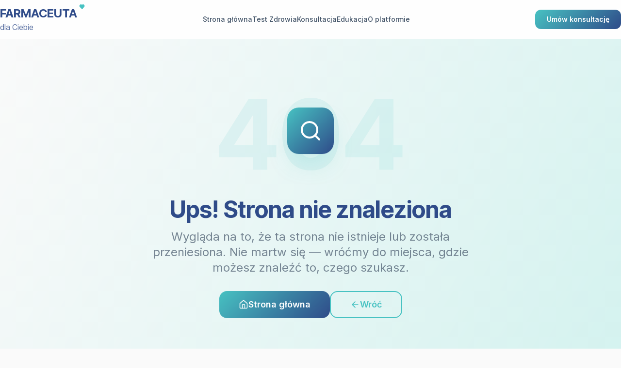

--- FILE ---
content_type: text/html; charset=utf-8
request_url: https://farmaceutadlaciebie.pl/category/consulting/
body_size: 960
content:
<!doctype html>
<html lang="pl">
  <head>
    <meta charset="UTF-8" />
    <meta name="viewport" content="width=device-width, initial-scale=1.0" />
    <title>Farmaceuta dla Ciebie | Zrozum swoje zdrowie prosto i bez stresu</title>
    <meta name="description" content="Twój cyfrowy farmaceuta pierwszego kontaktu. Pomagam zrozumieć leki, objawy i zdrowie codzienne — prosto, bezpiecznie i po ludzku." />
    <meta name="author" content="Farmaceuta dla Ciebie" />
    <meta name="keywords" content="farmaceuta, zdrowie, leki, konsultacja, porady zdrowotne, test zdrowia" />
    <link rel="canonical" href="https://farmaceutadlaciebie.pl" />

    <meta property="og:title" content="Farmaceuta dla Ciebie | Zrozum swoje zdrowie" />
    <meta property="og:description" content="Pomagam zrozumieć leki, objawy i zdrowie codzienne — prosto, bezpiecznie i po ludzku." />
    <meta property="og:type" content="website" />
    <meta property="og:locale" content="pl_PL" />
    <meta property="og:image" content="https://pub-bb2e103a32db4e198524a2e9ed8f35b4.r2.dev/9804e9d1-51b2-440e-888d-efc187533410/id-preview-6e14943b--e977c6a7-f43e-4e18-8a4a-c82fe51b8269.lovable.app-1764458640775.png" />

    <meta name="twitter:card" content="summary_large_image" />
    <meta name="twitter:title" content="Farmaceuta dla Ciebie" />
    <meta name="twitter:description" content="Zrozum swoje zdrowie prosto i bez stresu" />
    <meta name="twitter:image" content="https://pub-bb2e103a32db4e198524a2e9ed8f35b4.r2.dev/9804e9d1-51b2-440e-888d-efc187533410/id-preview-6e14943b--e977c6a7-f43e-4e18-8a4a-c82fe51b8269.lovable.app-1764458640775.png" />
    
    <link rel="preconnect" href="https://fonts.googleapis.com" />
    <link rel="preconnect" href="https://fonts.gstatic.com" crossorigin />
    <script type="module" crossorigin src="/assets/index-XIsycju-.js"></script>
    <link rel="stylesheet" crossorigin href="/assets/index-DtQd5U41.css">
  <script defer src="https://farmaceutadlaciebie.pl/~flock.js" data-proxy-url="https://farmaceutadlaciebie.pl/~api/analytics"></script></head>

  <body>
    <div id="root"></div>
  </body>
</html>


--- FILE ---
content_type: text/javascript; charset=utf-8
request_url: https://farmaceutadlaciebie.pl/assets/index-XIsycju-.js
body_size: 111434
content:
var _u=e=>{throw TypeError(e)};var ja=(e,t,n)=>t.has(e)||_u("Cannot "+n);var N=(e,t,n)=>(ja(e,t,"read from private field"),n?n.call(e):t.get(e)),X=(e,t,n)=>t.has(e)?_u("Cannot add the same private member more than once"):t instanceof WeakSet?t.add(e):t.set(e,n),B=(e,t,n,r)=>(ja(e,t,"write to private field"),r?r.call(e,n):t.set(e,n),n),ze=(e,t,n)=>(ja(e,t,"access private method"),n);var zi=(e,t,n,r)=>({set _(o){B(e,t,o,n)},get _(){return N(e,t,r)}});function Gg(e,t){for(var n=0;n<t.length;n++){const r=t[n];if(typeof r!="string"&&!Array.isArray(r)){for(const o in r)if(o!=="default"&&!(o in e)){const i=Object.getOwnPropertyDescriptor(r,o);i&&Object.defineProperty(e,o,i.get?i:{enumerable:!0,get:()=>r[o]})}}}return Object.freeze(Object.defineProperty(e,Symbol.toStringTag,{value:"Module"}))}(function(){const t=document.createElement("link").relList;if(t&&t.supports&&t.supports("modulepreload"))return;for(const o of document.querySelectorAll('link[rel="modulepreload"]'))r(o);new MutationObserver(o=>{for(const i of o)if(i.type==="childList")for(const s of i.addedNodes)s.tagName==="LINK"&&s.rel==="modulepreload"&&r(s)}).observe(document,{childList:!0,subtree:!0});function n(o){const i={};return o.integrity&&(i.integrity=o.integrity),o.referrerPolicy&&(i.referrerPolicy=o.referrerPolicy),o.crossOrigin==="use-credentials"?i.credentials="include":o.crossOrigin==="anonymous"?i.credentials="omit":i.credentials="same-origin",i}function r(o){if(o.ep)return;o.ep=!0;const i=n(o);fetch(o.href,i)}})();function If(e){return e&&e.__esModule&&Object.prototype.hasOwnProperty.call(e,"default")?e.default:e}var Ff={exports:{}},Vs={},$f={exports:{}},Y={};/**
 * @license React
 * react.production.min.js
 *
 * Copyright (c) Facebook, Inc. and its affiliates.
 *
 * This source code is licensed under the MIT license found in the
 * LICENSE file in the root directory of this source tree.
 */var mi=Symbol.for("react.element"),Zg=Symbol.for("react.portal"),qg=Symbol.for("react.fragment"),Xg=Symbol.for("react.strict_mode"),Jg=Symbol.for("react.profiler"),ey=Symbol.for("react.provider"),ty=Symbol.for("react.context"),ny=Symbol.for("react.forward_ref"),ry=Symbol.for("react.suspense"),oy=Symbol.for("react.memo"),iy=Symbol.for("react.lazy"),Au=Symbol.iterator;function sy(e){return e===null||typeof e!="object"?null:(e=Au&&e[Au]||e["@@iterator"],typeof e=="function"?e:null)}var Uf={isMounted:function(){return!1},enqueueForceUpdate:function(){},enqueueReplaceState:function(){},enqueueSetState:function(){}},Bf=Object.assign,Wf={};function lo(e,t,n){this.props=e,this.context=t,this.refs=Wf,this.updater=n||Uf}lo.prototype.isReactComponent={};lo.prototype.setState=function(e,t){if(typeof e!="object"&&typeof e!="function"&&e!=null)throw Error("setState(...): takes an object of state variables to update or a function which returns an object of state variables.");this.updater.enqueueSetState(this,e,t,"setState")};lo.prototype.forceUpdate=function(e){this.updater.enqueueForceUpdate(this,e,"forceUpdate")};function Vf(){}Vf.prototype=lo.prototype;function fc(e,t,n){this.props=e,this.context=t,this.refs=Wf,this.updater=n||Uf}var pc=fc.prototype=new Vf;pc.constructor=fc;Bf(pc,lo.prototype);pc.isPureReactComponent=!0;var Mu=Array.isArray,Hf=Object.prototype.hasOwnProperty,hc={current:null},Qf={key:!0,ref:!0,__self:!0,__source:!0};function Kf(e,t,n){var r,o={},i=null,s=null;if(t!=null)for(r in t.ref!==void 0&&(s=t.ref),t.key!==void 0&&(i=""+t.key),t)Hf.call(t,r)&&!Qf.hasOwnProperty(r)&&(o[r]=t[r]);var a=arguments.length-2;if(a===1)o.children=n;else if(1<a){for(var l=Array(a),u=0;u<a;u++)l[u]=arguments[u+2];o.children=l}if(e&&e.defaultProps)for(r in a=e.defaultProps,a)o[r]===void 0&&(o[r]=a[r]);return{$$typeof:mi,type:e,key:i,ref:s,props:o,_owner:hc.current}}function ay(e,t){return{$$typeof:mi,type:e.type,key:t,ref:e.ref,props:e.props,_owner:e._owner}}function mc(e){return typeof e=="object"&&e!==null&&e.$$typeof===mi}function ly(e){var t={"=":"=0",":":"=2"};return"$"+e.replace(/[=:]/g,function(n){return t[n]})}var Lu=/\/+/g;function Sa(e,t){return typeof e=="object"&&e!==null&&e.key!=null?ly(""+e.key):t.toString(36)}function qi(e,t,n,r,o){var i=typeof e;(i==="undefined"||i==="boolean")&&(e=null);var s=!1;if(e===null)s=!0;else switch(i){case"string":case"number":s=!0;break;case"object":switch(e.$$typeof){case mi:case Zg:s=!0}}if(s)return s=e,o=o(s),e=r===""?"."+Sa(s,0):r,Mu(o)?(n="",e!=null&&(n=e.replace(Lu,"$&/")+"/"),qi(o,t,n,"",function(u){return u})):o!=null&&(mc(o)&&(o=ay(o,n+(!o.key||s&&s.key===o.key?"":(""+o.key).replace(Lu,"$&/")+"/")+e)),t.push(o)),1;if(s=0,r=r===""?".":r+":",Mu(e))for(var a=0;a<e.length;a++){i=e[a];var l=r+Sa(i,a);s+=qi(i,t,n,l,o)}else if(l=sy(e),typeof l=="function")for(e=l.call(e),a=0;!(i=e.next()).done;)i=i.value,l=r+Sa(i,a++),s+=qi(i,t,n,l,o);else if(i==="object")throw t=String(e),Error("Objects are not valid as a React child (found: "+(t==="[object Object]"?"object with keys {"+Object.keys(e).join(", ")+"}":t)+"). If you meant to render a collection of children, use an array instead.");return s}function Pi(e,t,n){if(e==null)return e;var r=[],o=0;return qi(e,r,"","",function(i){return t.call(n,i,o++)}),r}function cy(e){if(e._status===-1){var t=e._result;t=t(),t.then(function(n){(e._status===0||e._status===-1)&&(e._status=1,e._result=n)},function(n){(e._status===0||e._status===-1)&&(e._status=2,e._result=n)}),e._status===-1&&(e._status=0,e._result=t)}if(e._status===1)return e._result.default;throw e._result}var Ie={current:null},Xi={transition:null},uy={ReactCurrentDispatcher:Ie,ReactCurrentBatchConfig:Xi,ReactCurrentOwner:hc};function Yf(){throw Error("act(...) is not supported in production builds of React.")}Y.Children={map:Pi,forEach:function(e,t,n){Pi(e,function(){t.apply(this,arguments)},n)},count:function(e){var t=0;return Pi(e,function(){t++}),t},toArray:function(e){return Pi(e,function(t){return t})||[]},only:function(e){if(!mc(e))throw Error("React.Children.only expected to receive a single React element child.");return e}};Y.Component=lo;Y.Fragment=qg;Y.Profiler=Jg;Y.PureComponent=fc;Y.StrictMode=Xg;Y.Suspense=ry;Y.__SECRET_INTERNALS_DO_NOT_USE_OR_YOU_WILL_BE_FIRED=uy;Y.act=Yf;Y.cloneElement=function(e,t,n){if(e==null)throw Error("React.cloneElement(...): The argument must be a React element, but you passed "+e+".");var r=Bf({},e.props),o=e.key,i=e.ref,s=e._owner;if(t!=null){if(t.ref!==void 0&&(i=t.ref,s=hc.current),t.key!==void 0&&(o=""+t.key),e.type&&e.type.defaultProps)var a=e.type.defaultProps;for(l in t)Hf.call(t,l)&&!Qf.hasOwnProperty(l)&&(r[l]=t[l]===void 0&&a!==void 0?a[l]:t[l])}var l=arguments.length-2;if(l===1)r.children=n;else if(1<l){a=Array(l);for(var u=0;u<l;u++)a[u]=arguments[u+2];r.children=a}return{$$typeof:mi,type:e.type,key:o,ref:i,props:r,_owner:s}};Y.createContext=function(e){return e={$$typeof:ty,_currentValue:e,_currentValue2:e,_threadCount:0,Provider:null,Consumer:null,_defaultValue:null,_globalName:null},e.Provider={$$typeof:ey,_context:e},e.Consumer=e};Y.createElement=Kf;Y.createFactory=function(e){var t=Kf.bind(null,e);return t.type=e,t};Y.createRef=function(){return{current:null}};Y.forwardRef=function(e){return{$$typeof:ny,render:e}};Y.isValidElement=mc;Y.lazy=function(e){return{$$typeof:iy,_payload:{_status:-1,_result:e},_init:cy}};Y.memo=function(e,t){return{$$typeof:oy,type:e,compare:t===void 0?null:t}};Y.startTransition=function(e){var t=Xi.transition;Xi.transition={};try{e()}finally{Xi.transition=t}};Y.unstable_act=Yf;Y.useCallback=function(e,t){return Ie.current.useCallback(e,t)};Y.useContext=function(e){return Ie.current.useContext(e)};Y.useDebugValue=function(){};Y.useDeferredValue=function(e){return Ie.current.useDeferredValue(e)};Y.useEffect=function(e,t){return Ie.current.useEffect(e,t)};Y.useId=function(){return Ie.current.useId()};Y.useImperativeHandle=function(e,t,n){return Ie.current.useImperativeHandle(e,t,n)};Y.useInsertionEffect=function(e,t){return Ie.current.useInsertionEffect(e,t)};Y.useLayoutEffect=function(e,t){return Ie.current.useLayoutEffect(e,t)};Y.useMemo=function(e,t){return Ie.current.useMemo(e,t)};Y.useReducer=function(e,t,n){return Ie.current.useReducer(e,t,n)};Y.useRef=function(e){return Ie.current.useRef(e)};Y.useState=function(e){return Ie.current.useState(e)};Y.useSyncExternalStore=function(e,t,n){return Ie.current.useSyncExternalStore(e,t,n)};Y.useTransition=function(){return Ie.current.useTransition()};Y.version="18.3.1";$f.exports=Y;var x=$f.exports;const R=If(x),Gf=Gg({__proto__:null,default:R},[x]);/**
 * @license React
 * react-jsx-runtime.production.min.js
 *
 * Copyright (c) Facebook, Inc. and its affiliates.
 *
 * This source code is licensed under the MIT license found in the
 * LICENSE file in the root directory of this source tree.
 */var dy=x,fy=Symbol.for("react.element"),py=Symbol.for("react.fragment"),hy=Object.prototype.hasOwnProperty,my=dy.__SECRET_INTERNALS_DO_NOT_USE_OR_YOU_WILL_BE_FIRED.ReactCurrentOwner,gy={key:!0,ref:!0,__self:!0,__source:!0};function Zf(e,t,n){var r,o={},i=null,s=null;n!==void 0&&(i=""+n),t.key!==void 0&&(i=""+t.key),t.ref!==void 0&&(s=t.ref);for(r in t)hy.call(t,r)&&!gy.hasOwnProperty(r)&&(o[r]=t[r]);if(e&&e.defaultProps)for(r in t=e.defaultProps,t)o[r]===void 0&&(o[r]=t[r]);return{$$typeof:fy,type:e,key:i,ref:s,props:o,_owner:my.current}}Vs.Fragment=py;Vs.jsx=Zf;Vs.jsxs=Zf;Ff.exports=Vs;var c=Ff.exports,qf={exports:{}},Je={},Xf={exports:{}},Jf={};/**
 * @license React
 * scheduler.production.min.js
 *
 * Copyright (c) Facebook, Inc. and its affiliates.
 *
 * This source code is licensed under the MIT license found in the
 * LICENSE file in the root directory of this source tree.
 */(function(e){function t(C,z){var M=C.length;C.push(z);e:for(;0<M;){var V=M-1>>>1,I=C[V];if(0<o(I,z))C[V]=z,C[M]=I,M=V;else break e}}function n(C){return C.length===0?null:C[0]}function r(C){if(C.length===0)return null;var z=C[0],M=C.pop();if(M!==z){C[0]=M;e:for(var V=0,I=C.length,K=I>>>1;V<K;){var Z=2*(V+1)-1,me=C[Z],Ce=Z+1,ee=C[Ce];if(0>o(me,M))Ce<I&&0>o(ee,me)?(C[V]=ee,C[Ce]=M,V=Ce):(C[V]=me,C[Z]=M,V=Z);else if(Ce<I&&0>o(ee,M))C[V]=ee,C[Ce]=M,V=Ce;else break e}}return z}function o(C,z){var M=C.sortIndex-z.sortIndex;return M!==0?M:C.id-z.id}if(typeof performance=="object"&&typeof performance.now=="function"){var i=performance;e.unstable_now=function(){return i.now()}}else{var s=Date,a=s.now();e.unstable_now=function(){return s.now()-a}}var l=[],u=[],d=1,p=null,m=3,f=!1,k=!1,v=!1,w=typeof setTimeout=="function"?setTimeout:null,g=typeof clearTimeout=="function"?clearTimeout:null,h=typeof setImmediate<"u"?setImmediate:null;typeof navigator<"u"&&navigator.scheduling!==void 0&&navigator.scheduling.isInputPending!==void 0&&navigator.scheduling.isInputPending.bind(navigator.scheduling);function y(C){for(var z=n(u);z!==null;){if(z.callback===null)r(u);else if(z.startTime<=C)r(u),z.sortIndex=z.expirationTime,t(l,z);else break;z=n(u)}}function b(C){if(v=!1,y(C),!k)if(n(l)!==null)k=!0,$(j);else{var z=n(u);z!==null&&W(b,z.startTime-C)}}function j(C,z){k=!1,v&&(v=!1,g(P),P=-1),f=!0;var M=m;try{for(y(z),p=n(l);p!==null&&(!(p.expirationTime>z)||C&&!F());){var V=p.callback;if(typeof V=="function"){p.callback=null,m=p.priorityLevel;var I=V(p.expirationTime<=z);z=e.unstable_now(),typeof I=="function"?p.callback=I:p===n(l)&&r(l),y(z)}else r(l);p=n(l)}if(p!==null)var K=!0;else{var Z=n(u);Z!==null&&W(b,Z.startTime-z),K=!1}return K}finally{p=null,m=M,f=!1}}var S=!1,E=null,P=-1,_=5,O=-1;function F(){return!(e.unstable_now()-O<_)}function D(){if(E!==null){var C=e.unstable_now();O=C;var z=!0;try{z=E(!0,C)}finally{z?Q():(S=!1,E=null)}}else S=!1}var Q;if(typeof h=="function")Q=function(){h(D)};else if(typeof MessageChannel<"u"){var A=new MessageChannel,G=A.port2;A.port1.onmessage=D,Q=function(){G.postMessage(null)}}else Q=function(){w(D,0)};function $(C){E=C,S||(S=!0,Q())}function W(C,z){P=w(function(){C(e.unstable_now())},z)}e.unstable_IdlePriority=5,e.unstable_ImmediatePriority=1,e.unstable_LowPriority=4,e.unstable_NormalPriority=3,e.unstable_Profiling=null,e.unstable_UserBlockingPriority=2,e.unstable_cancelCallback=function(C){C.callback=null},e.unstable_continueExecution=function(){k||f||(k=!0,$(j))},e.unstable_forceFrameRate=function(C){0>C||125<C?console.error("forceFrameRate takes a positive int between 0 and 125, forcing frame rates higher than 125 fps is not supported"):_=0<C?Math.floor(1e3/C):5},e.unstable_getCurrentPriorityLevel=function(){return m},e.unstable_getFirstCallbackNode=function(){return n(l)},e.unstable_next=function(C){switch(m){case 1:case 2:case 3:var z=3;break;default:z=m}var M=m;m=z;try{return C()}finally{m=M}},e.unstable_pauseExecution=function(){},e.unstable_requestPaint=function(){},e.unstable_runWithPriority=function(C,z){switch(C){case 1:case 2:case 3:case 4:case 5:break;default:C=3}var M=m;m=C;try{return z()}finally{m=M}},e.unstable_scheduleCallback=function(C,z,M){var V=e.unstable_now();switch(typeof M=="object"&&M!==null?(M=M.delay,M=typeof M=="number"&&0<M?V+M:V):M=V,C){case 1:var I=-1;break;case 2:I=250;break;case 5:I=1073741823;break;case 4:I=1e4;break;default:I=5e3}return I=M+I,C={id:d++,callback:z,priorityLevel:C,startTime:M,expirationTime:I,sortIndex:-1},M>V?(C.sortIndex=M,t(u,C),n(l)===null&&C===n(u)&&(v?(g(P),P=-1):v=!0,W(b,M-V))):(C.sortIndex=I,t(l,C),k||f||(k=!0,$(j))),C},e.unstable_shouldYield=F,e.unstable_wrapCallback=function(C){var z=m;return function(){var M=m;m=z;try{return C.apply(this,arguments)}finally{m=M}}}})(Jf);Xf.exports=Jf;var yy=Xf.exports;/**
 * @license React
 * react-dom.production.min.js
 *
 * Copyright (c) Facebook, Inc. and its affiliates.
 *
 * This source code is licensed under the MIT license found in the
 * LICENSE file in the root directory of this source tree.
 */var vy=x,Xe=yy;function T(e){for(var t="https://reactjs.org/docs/error-decoder.html?invariant="+e,n=1;n<arguments.length;n++)t+="&args[]="+encodeURIComponent(arguments[n]);return"Minified React error #"+e+"; visit "+t+" for the full message or use the non-minified dev environment for full errors and additional helpful warnings."}var ep=new Set,Vo={};function pr(e,t){Jr(e,t),Jr(e+"Capture",t)}function Jr(e,t){for(Vo[e]=t,e=0;e<t.length;e++)ep.add(t[e])}var Yt=!(typeof window>"u"||typeof window.document>"u"||typeof window.document.createElement>"u"),ol=Object.prototype.hasOwnProperty,xy=/^[:A-Z_a-z\u00C0-\u00D6\u00D8-\u00F6\u00F8-\u02FF\u0370-\u037D\u037F-\u1FFF\u200C-\u200D\u2070-\u218F\u2C00-\u2FEF\u3001-\uD7FF\uF900-\uFDCF\uFDF0-\uFFFD][:A-Z_a-z\u00C0-\u00D6\u00D8-\u00F6\u00F8-\u02FF\u0370-\u037D\u037F-\u1FFF\u200C-\u200D\u2070-\u218F\u2C00-\u2FEF\u3001-\uD7FF\uF900-\uFDCF\uFDF0-\uFFFD\-.0-9\u00B7\u0300-\u036F\u203F-\u2040]*$/,Du={},Iu={};function wy(e){return ol.call(Iu,e)?!0:ol.call(Du,e)?!1:xy.test(e)?Iu[e]=!0:(Du[e]=!0,!1)}function ky(e,t,n,r){if(n!==null&&n.type===0)return!1;switch(typeof t){case"function":case"symbol":return!0;case"boolean":return r?!1:n!==null?!n.acceptsBooleans:(e=e.toLowerCase().slice(0,5),e!=="data-"&&e!=="aria-");default:return!1}}function by(e,t,n,r){if(t===null||typeof t>"u"||ky(e,t,n,r))return!0;if(r)return!1;if(n!==null)switch(n.type){case 3:return!t;case 4:return t===!1;case 5:return isNaN(t);case 6:return isNaN(t)||1>t}return!1}function Fe(e,t,n,r,o,i,s){this.acceptsBooleans=t===2||t===3||t===4,this.attributeName=r,this.attributeNamespace=o,this.mustUseProperty=n,this.propertyName=e,this.type=t,this.sanitizeURL=i,this.removeEmptyString=s}var Ne={};"children dangerouslySetInnerHTML defaultValue defaultChecked innerHTML suppressContentEditableWarning suppressHydrationWarning style".split(" ").forEach(function(e){Ne[e]=new Fe(e,0,!1,e,null,!1,!1)});[["acceptCharset","accept-charset"],["className","class"],["htmlFor","for"],["httpEquiv","http-equiv"]].forEach(function(e){var t=e[0];Ne[t]=new Fe(t,1,!1,e[1],null,!1,!1)});["contentEditable","draggable","spellCheck","value"].forEach(function(e){Ne[e]=new Fe(e,2,!1,e.toLowerCase(),null,!1,!1)});["autoReverse","externalResourcesRequired","focusable","preserveAlpha"].forEach(function(e){Ne[e]=new Fe(e,2,!1,e,null,!1,!1)});"allowFullScreen async autoFocus autoPlay controls default defer disabled disablePictureInPicture disableRemotePlayback formNoValidate hidden loop noModule noValidate open playsInline readOnly required reversed scoped seamless itemScope".split(" ").forEach(function(e){Ne[e]=new Fe(e,3,!1,e.toLowerCase(),null,!1,!1)});["checked","multiple","muted","selected"].forEach(function(e){Ne[e]=new Fe(e,3,!0,e,null,!1,!1)});["capture","download"].forEach(function(e){Ne[e]=new Fe(e,4,!1,e,null,!1,!1)});["cols","rows","size","span"].forEach(function(e){Ne[e]=new Fe(e,6,!1,e,null,!1,!1)});["rowSpan","start"].forEach(function(e){Ne[e]=new Fe(e,5,!1,e.toLowerCase(),null,!1,!1)});var gc=/[\-:]([a-z])/g;function yc(e){return e[1].toUpperCase()}"accent-height alignment-baseline arabic-form baseline-shift cap-height clip-path clip-rule color-interpolation color-interpolation-filters color-profile color-rendering dominant-baseline enable-background fill-opacity fill-rule flood-color flood-opacity font-family font-size font-size-adjust font-stretch font-style font-variant font-weight glyph-name glyph-orientation-horizontal glyph-orientation-vertical horiz-adv-x horiz-origin-x image-rendering letter-spacing lighting-color marker-end marker-mid marker-start overline-position overline-thickness paint-order panose-1 pointer-events rendering-intent shape-rendering stop-color stop-opacity strikethrough-position strikethrough-thickness stroke-dasharray stroke-dashoffset stroke-linecap stroke-linejoin stroke-miterlimit stroke-opacity stroke-width text-anchor text-decoration text-rendering underline-position underline-thickness unicode-bidi unicode-range units-per-em v-alphabetic v-hanging v-ideographic v-mathematical vector-effect vert-adv-y vert-origin-x vert-origin-y word-spacing writing-mode xmlns:xlink x-height".split(" ").forEach(function(e){var t=e.replace(gc,yc);Ne[t]=new Fe(t,1,!1,e,null,!1,!1)});"xlink:actuate xlink:arcrole xlink:role xlink:show xlink:title xlink:type".split(" ").forEach(function(e){var t=e.replace(gc,yc);Ne[t]=new Fe(t,1,!1,e,"http://www.w3.org/1999/xlink",!1,!1)});["xml:base","xml:lang","xml:space"].forEach(function(e){var t=e.replace(gc,yc);Ne[t]=new Fe(t,1,!1,e,"http://www.w3.org/XML/1998/namespace",!1,!1)});["tabIndex","crossOrigin"].forEach(function(e){Ne[e]=new Fe(e,1,!1,e.toLowerCase(),null,!1,!1)});Ne.xlinkHref=new Fe("xlinkHref",1,!1,"xlink:href","http://www.w3.org/1999/xlink",!0,!1);["src","href","action","formAction"].forEach(function(e){Ne[e]=new Fe(e,1,!1,e.toLowerCase(),null,!0,!0)});function vc(e,t,n,r){var o=Ne.hasOwnProperty(t)?Ne[t]:null;(o!==null?o.type!==0:r||!(2<t.length)||t[0]!=="o"&&t[0]!=="O"||t[1]!=="n"&&t[1]!=="N")&&(by(t,n,o,r)&&(n=null),r||o===null?wy(t)&&(n===null?e.removeAttribute(t):e.setAttribute(t,""+n)):o.mustUseProperty?e[o.propertyName]=n===null?o.type===3?!1:"":n:(t=o.attributeName,r=o.attributeNamespace,n===null?e.removeAttribute(t):(o=o.type,n=o===3||o===4&&n===!0?"":""+n,r?e.setAttributeNS(r,t,n):e.setAttribute(t,n))))}var tn=vy.__SECRET_INTERNALS_DO_NOT_USE_OR_YOU_WILL_BE_FIRED,Ti=Symbol.for("react.element"),Er=Symbol.for("react.portal"),Nr=Symbol.for("react.fragment"),xc=Symbol.for("react.strict_mode"),il=Symbol.for("react.profiler"),tp=Symbol.for("react.provider"),np=Symbol.for("react.context"),wc=Symbol.for("react.forward_ref"),sl=Symbol.for("react.suspense"),al=Symbol.for("react.suspense_list"),kc=Symbol.for("react.memo"),pn=Symbol.for("react.lazy"),rp=Symbol.for("react.offscreen"),Fu=Symbol.iterator;function wo(e){return e===null||typeof e!="object"?null:(e=Fu&&e[Fu]||e["@@iterator"],typeof e=="function"?e:null)}var de=Object.assign,Ea;function To(e){if(Ea===void 0)try{throw Error()}catch(n){var t=n.stack.trim().match(/\n( *(at )?)/);Ea=t&&t[1]||""}return`
`+Ea+e}var Na=!1;function Ca(e,t){if(!e||Na)return"";Na=!0;var n=Error.prepareStackTrace;Error.prepareStackTrace=void 0;try{if(t)if(t=function(){throw Error()},Object.defineProperty(t.prototype,"props",{set:function(){throw Error()}}),typeof Reflect=="object"&&Reflect.construct){try{Reflect.construct(t,[])}catch(u){var r=u}Reflect.construct(e,[],t)}else{try{t.call()}catch(u){r=u}e.call(t.prototype)}else{try{throw Error()}catch(u){r=u}e()}}catch(u){if(u&&r&&typeof u.stack=="string"){for(var o=u.stack.split(`
`),i=r.stack.split(`
`),s=o.length-1,a=i.length-1;1<=s&&0<=a&&o[s]!==i[a];)a--;for(;1<=s&&0<=a;s--,a--)if(o[s]!==i[a]){if(s!==1||a!==1)do if(s--,a--,0>a||o[s]!==i[a]){var l=`
`+o[s].replace(" at new "," at ");return e.displayName&&l.includes("<anonymous>")&&(l=l.replace("<anonymous>",e.displayName)),l}while(1<=s&&0<=a);break}}}finally{Na=!1,Error.prepareStackTrace=n}return(e=e?e.displayName||e.name:"")?To(e):""}function jy(e){switch(e.tag){case 5:return To(e.type);case 16:return To("Lazy");case 13:return To("Suspense");case 19:return To("SuspenseList");case 0:case 2:case 15:return e=Ca(e.type,!1),e;case 11:return e=Ca(e.type.render,!1),e;case 1:return e=Ca(e.type,!0),e;default:return""}}function ll(e){if(e==null)return null;if(typeof e=="function")return e.displayName||e.name||null;if(typeof e=="string")return e;switch(e){case Nr:return"Fragment";case Er:return"Portal";case il:return"Profiler";case xc:return"StrictMode";case sl:return"Suspense";case al:return"SuspenseList"}if(typeof e=="object")switch(e.$$typeof){case np:return(e.displayName||"Context")+".Consumer";case tp:return(e._context.displayName||"Context")+".Provider";case wc:var t=e.render;return e=e.displayName,e||(e=t.displayName||t.name||"",e=e!==""?"ForwardRef("+e+")":"ForwardRef"),e;case kc:return t=e.displayName||null,t!==null?t:ll(e.type)||"Memo";case pn:t=e._payload,e=e._init;try{return ll(e(t))}catch{}}return null}function Sy(e){var t=e.type;switch(e.tag){case 24:return"Cache";case 9:return(t.displayName||"Context")+".Consumer";case 10:return(t._context.displayName||"Context")+".Provider";case 18:return"DehydratedFragment";case 11:return e=t.render,e=e.displayName||e.name||"",t.displayName||(e!==""?"ForwardRef("+e+")":"ForwardRef");case 7:return"Fragment";case 5:return t;case 4:return"Portal";case 3:return"Root";case 6:return"Text";case 16:return ll(t);case 8:return t===xc?"StrictMode":"Mode";case 22:return"Offscreen";case 12:return"Profiler";case 21:return"Scope";case 13:return"Suspense";case 19:return"SuspenseList";case 25:return"TracingMarker";case 1:case 0:case 17:case 2:case 14:case 15:if(typeof t=="function")return t.displayName||t.name||null;if(typeof t=="string")return t}return null}function An(e){switch(typeof e){case"boolean":case"number":case"string":case"undefined":return e;case"object":return e;default:return""}}function op(e){var t=e.type;return(e=e.nodeName)&&e.toLowerCase()==="input"&&(t==="checkbox"||t==="radio")}function Ey(e){var t=op(e)?"checked":"value",n=Object.getOwnPropertyDescriptor(e.constructor.prototype,t),r=""+e[t];if(!e.hasOwnProperty(t)&&typeof n<"u"&&typeof n.get=="function"&&typeof n.set=="function"){var o=n.get,i=n.set;return Object.defineProperty(e,t,{configurable:!0,get:function(){return o.call(this)},set:function(s){r=""+s,i.call(this,s)}}),Object.defineProperty(e,t,{enumerable:n.enumerable}),{getValue:function(){return r},setValue:function(s){r=""+s},stopTracking:function(){e._valueTracker=null,delete e[t]}}}}function Ri(e){e._valueTracker||(e._valueTracker=Ey(e))}function ip(e){if(!e)return!1;var t=e._valueTracker;if(!t)return!0;var n=t.getValue(),r="";return e&&(r=op(e)?e.checked?"true":"false":e.value),e=r,e!==n?(t.setValue(e),!0):!1}function fs(e){if(e=e||(typeof document<"u"?document:void 0),typeof e>"u")return null;try{return e.activeElement||e.body}catch{return e.body}}function cl(e,t){var n=t.checked;return de({},t,{defaultChecked:void 0,defaultValue:void 0,value:void 0,checked:n??e._wrapperState.initialChecked})}function $u(e,t){var n=t.defaultValue==null?"":t.defaultValue,r=t.checked!=null?t.checked:t.defaultChecked;n=An(t.value!=null?t.value:n),e._wrapperState={initialChecked:r,initialValue:n,controlled:t.type==="checkbox"||t.type==="radio"?t.checked!=null:t.value!=null}}function sp(e,t){t=t.checked,t!=null&&vc(e,"checked",t,!1)}function ul(e,t){sp(e,t);var n=An(t.value),r=t.type;if(n!=null)r==="number"?(n===0&&e.value===""||e.value!=n)&&(e.value=""+n):e.value!==""+n&&(e.value=""+n);else if(r==="submit"||r==="reset"){e.removeAttribute("value");return}t.hasOwnProperty("value")?dl(e,t.type,n):t.hasOwnProperty("defaultValue")&&dl(e,t.type,An(t.defaultValue)),t.checked==null&&t.defaultChecked!=null&&(e.defaultChecked=!!t.defaultChecked)}function Uu(e,t,n){if(t.hasOwnProperty("value")||t.hasOwnProperty("defaultValue")){var r=t.type;if(!(r!=="submit"&&r!=="reset"||t.value!==void 0&&t.value!==null))return;t=""+e._wrapperState.initialValue,n||t===e.value||(e.value=t),e.defaultValue=t}n=e.name,n!==""&&(e.name=""),e.defaultChecked=!!e._wrapperState.initialChecked,n!==""&&(e.name=n)}function dl(e,t,n){(t!=="number"||fs(e.ownerDocument)!==e)&&(n==null?e.defaultValue=""+e._wrapperState.initialValue:e.defaultValue!==""+n&&(e.defaultValue=""+n))}var Ro=Array.isArray;function Dr(e,t,n,r){if(e=e.options,t){t={};for(var o=0;o<n.length;o++)t["$"+n[o]]=!0;for(n=0;n<e.length;n++)o=t.hasOwnProperty("$"+e[n].value),e[n].selected!==o&&(e[n].selected=o),o&&r&&(e[n].defaultSelected=!0)}else{for(n=""+An(n),t=null,o=0;o<e.length;o++){if(e[o].value===n){e[o].selected=!0,r&&(e[o].defaultSelected=!0);return}t!==null||e[o].disabled||(t=e[o])}t!==null&&(t.selected=!0)}}function fl(e,t){if(t.dangerouslySetInnerHTML!=null)throw Error(T(91));return de({},t,{value:void 0,defaultValue:void 0,children:""+e._wrapperState.initialValue})}function Bu(e,t){var n=t.value;if(n==null){if(n=t.children,t=t.defaultValue,n!=null){if(t!=null)throw Error(T(92));if(Ro(n)){if(1<n.length)throw Error(T(93));n=n[0]}t=n}t==null&&(t=""),n=t}e._wrapperState={initialValue:An(n)}}function ap(e,t){var n=An(t.value),r=An(t.defaultValue);n!=null&&(n=""+n,n!==e.value&&(e.value=n),t.defaultValue==null&&e.defaultValue!==n&&(e.defaultValue=n)),r!=null&&(e.defaultValue=""+r)}function Wu(e){var t=e.textContent;t===e._wrapperState.initialValue&&t!==""&&t!==null&&(e.value=t)}function lp(e){switch(e){case"svg":return"http://www.w3.org/2000/svg";case"math":return"http://www.w3.org/1998/Math/MathML";default:return"http://www.w3.org/1999/xhtml"}}function pl(e,t){return e==null||e==="http://www.w3.org/1999/xhtml"?lp(t):e==="http://www.w3.org/2000/svg"&&t==="foreignObject"?"http://www.w3.org/1999/xhtml":e}var Oi,cp=function(e){return typeof MSApp<"u"&&MSApp.execUnsafeLocalFunction?function(t,n,r,o){MSApp.execUnsafeLocalFunction(function(){return e(t,n,r,o)})}:e}(function(e,t){if(e.namespaceURI!=="http://www.w3.org/2000/svg"||"innerHTML"in e)e.innerHTML=t;else{for(Oi=Oi||document.createElement("div"),Oi.innerHTML="<svg>"+t.valueOf().toString()+"</svg>",t=Oi.firstChild;e.firstChild;)e.removeChild(e.firstChild);for(;t.firstChild;)e.appendChild(t.firstChild)}});function Ho(e,t){if(t){var n=e.firstChild;if(n&&n===e.lastChild&&n.nodeType===3){n.nodeValue=t;return}}e.textContent=t}var Ao={animationIterationCount:!0,aspectRatio:!0,borderImageOutset:!0,borderImageSlice:!0,borderImageWidth:!0,boxFlex:!0,boxFlexGroup:!0,boxOrdinalGroup:!0,columnCount:!0,columns:!0,flex:!0,flexGrow:!0,flexPositive:!0,flexShrink:!0,flexNegative:!0,flexOrder:!0,gridArea:!0,gridRow:!0,gridRowEnd:!0,gridRowSpan:!0,gridRowStart:!0,gridColumn:!0,gridColumnEnd:!0,gridColumnSpan:!0,gridColumnStart:!0,fontWeight:!0,lineClamp:!0,lineHeight:!0,opacity:!0,order:!0,orphans:!0,tabSize:!0,widows:!0,zIndex:!0,zoom:!0,fillOpacity:!0,floodOpacity:!0,stopOpacity:!0,strokeDasharray:!0,strokeDashoffset:!0,strokeMiterlimit:!0,strokeOpacity:!0,strokeWidth:!0},Ny=["Webkit","ms","Moz","O"];Object.keys(Ao).forEach(function(e){Ny.forEach(function(t){t=t+e.charAt(0).toUpperCase()+e.substring(1),Ao[t]=Ao[e]})});function up(e,t,n){return t==null||typeof t=="boolean"||t===""?"":n||typeof t!="number"||t===0||Ao.hasOwnProperty(e)&&Ao[e]?(""+t).trim():t+"px"}function dp(e,t){e=e.style;for(var n in t)if(t.hasOwnProperty(n)){var r=n.indexOf("--")===0,o=up(n,t[n],r);n==="float"&&(n="cssFloat"),r?e.setProperty(n,o):e[n]=o}}var Cy=de({menuitem:!0},{area:!0,base:!0,br:!0,col:!0,embed:!0,hr:!0,img:!0,input:!0,keygen:!0,link:!0,meta:!0,param:!0,source:!0,track:!0,wbr:!0});function hl(e,t){if(t){if(Cy[e]&&(t.children!=null||t.dangerouslySetInnerHTML!=null))throw Error(T(137,e));if(t.dangerouslySetInnerHTML!=null){if(t.children!=null)throw Error(T(60));if(typeof t.dangerouslySetInnerHTML!="object"||!("__html"in t.dangerouslySetInnerHTML))throw Error(T(61))}if(t.style!=null&&typeof t.style!="object")throw Error(T(62))}}function ml(e,t){if(e.indexOf("-")===-1)return typeof t.is=="string";switch(e){case"annotation-xml":case"color-profile":case"font-face":case"font-face-src":case"font-face-uri":case"font-face-format":case"font-face-name":case"missing-glyph":return!1;default:return!0}}var gl=null;function bc(e){return e=e.target||e.srcElement||window,e.correspondingUseElement&&(e=e.correspondingUseElement),e.nodeType===3?e.parentNode:e}var yl=null,Ir=null,Fr=null;function Vu(e){if(e=vi(e)){if(typeof yl!="function")throw Error(T(280));var t=e.stateNode;t&&(t=Gs(t),yl(e.stateNode,e.type,t))}}function fp(e){Ir?Fr?Fr.push(e):Fr=[e]:Ir=e}function pp(){if(Ir){var e=Ir,t=Fr;if(Fr=Ir=null,Vu(e),t)for(e=0;e<t.length;e++)Vu(t[e])}}function hp(e,t){return e(t)}function mp(){}var za=!1;function gp(e,t,n){if(za)return e(t,n);za=!0;try{return hp(e,t,n)}finally{za=!1,(Ir!==null||Fr!==null)&&(mp(),pp())}}function Qo(e,t){var n=e.stateNode;if(n===null)return null;var r=Gs(n);if(r===null)return null;n=r[t];e:switch(t){case"onClick":case"onClickCapture":case"onDoubleClick":case"onDoubleClickCapture":case"onMouseDown":case"onMouseDownCapture":case"onMouseMove":case"onMouseMoveCapture":case"onMouseUp":case"onMouseUpCapture":case"onMouseEnter":(r=!r.disabled)||(e=e.type,r=!(e==="button"||e==="input"||e==="select"||e==="textarea")),e=!r;break e;default:e=!1}if(e)return null;if(n&&typeof n!="function")throw Error(T(231,t,typeof n));return n}var vl=!1;if(Yt)try{var ko={};Object.defineProperty(ko,"passive",{get:function(){vl=!0}}),window.addEventListener("test",ko,ko),window.removeEventListener("test",ko,ko)}catch{vl=!1}function zy(e,t,n,r,o,i,s,a,l){var u=Array.prototype.slice.call(arguments,3);try{t.apply(n,u)}catch(d){this.onError(d)}}var Mo=!1,ps=null,hs=!1,xl=null,Py={onError:function(e){Mo=!0,ps=e}};function Ty(e,t,n,r,o,i,s,a,l){Mo=!1,ps=null,zy.apply(Py,arguments)}function Ry(e,t,n,r,o,i,s,a,l){if(Ty.apply(this,arguments),Mo){if(Mo){var u=ps;Mo=!1,ps=null}else throw Error(T(198));hs||(hs=!0,xl=u)}}function hr(e){var t=e,n=e;if(e.alternate)for(;t.return;)t=t.return;else{e=t;do t=e,t.flags&4098&&(n=t.return),e=t.return;while(e)}return t.tag===3?n:null}function yp(e){if(e.tag===13){var t=e.memoizedState;if(t===null&&(e=e.alternate,e!==null&&(t=e.memoizedState)),t!==null)return t.dehydrated}return null}function Hu(e){if(hr(e)!==e)throw Error(T(188))}function Oy(e){var t=e.alternate;if(!t){if(t=hr(e),t===null)throw Error(T(188));return t!==e?null:e}for(var n=e,r=t;;){var o=n.return;if(o===null)break;var i=o.alternate;if(i===null){if(r=o.return,r!==null){n=r;continue}break}if(o.child===i.child){for(i=o.child;i;){if(i===n)return Hu(o),e;if(i===r)return Hu(o),t;i=i.sibling}throw Error(T(188))}if(n.return!==r.return)n=o,r=i;else{for(var s=!1,a=o.child;a;){if(a===n){s=!0,n=o,r=i;break}if(a===r){s=!0,r=o,n=i;break}a=a.sibling}if(!s){for(a=i.child;a;){if(a===n){s=!0,n=i,r=o;break}if(a===r){s=!0,r=i,n=o;break}a=a.sibling}if(!s)throw Error(T(189))}}if(n.alternate!==r)throw Error(T(190))}if(n.tag!==3)throw Error(T(188));return n.stateNode.current===n?e:t}function vp(e){return e=Oy(e),e!==null?xp(e):null}function xp(e){if(e.tag===5||e.tag===6)return e;for(e=e.child;e!==null;){var t=xp(e);if(t!==null)return t;e=e.sibling}return null}var wp=Xe.unstable_scheduleCallback,Qu=Xe.unstable_cancelCallback,_y=Xe.unstable_shouldYield,Ay=Xe.unstable_requestPaint,he=Xe.unstable_now,My=Xe.unstable_getCurrentPriorityLevel,jc=Xe.unstable_ImmediatePriority,kp=Xe.unstable_UserBlockingPriority,ms=Xe.unstable_NormalPriority,Ly=Xe.unstable_LowPriority,bp=Xe.unstable_IdlePriority,Hs=null,At=null;function Dy(e){if(At&&typeof At.onCommitFiberRoot=="function")try{At.onCommitFiberRoot(Hs,e,void 0,(e.current.flags&128)===128)}catch{}}var wt=Math.clz32?Math.clz32:$y,Iy=Math.log,Fy=Math.LN2;function $y(e){return e>>>=0,e===0?32:31-(Iy(e)/Fy|0)|0}var _i=64,Ai=4194304;function Oo(e){switch(e&-e){case 1:return 1;case 2:return 2;case 4:return 4;case 8:return 8;case 16:return 16;case 32:return 32;case 64:case 128:case 256:case 512:case 1024:case 2048:case 4096:case 8192:case 16384:case 32768:case 65536:case 131072:case 262144:case 524288:case 1048576:case 2097152:return e&4194240;case 4194304:case 8388608:case 16777216:case 33554432:case 67108864:return e&130023424;case 134217728:return 134217728;case 268435456:return 268435456;case 536870912:return 536870912;case 1073741824:return 1073741824;default:return e}}function gs(e,t){var n=e.pendingLanes;if(n===0)return 0;var r=0,o=e.suspendedLanes,i=e.pingedLanes,s=n&268435455;if(s!==0){var a=s&~o;a!==0?r=Oo(a):(i&=s,i!==0&&(r=Oo(i)))}else s=n&~o,s!==0?r=Oo(s):i!==0&&(r=Oo(i));if(r===0)return 0;if(t!==0&&t!==r&&!(t&o)&&(o=r&-r,i=t&-t,o>=i||o===16&&(i&4194240)!==0))return t;if(r&4&&(r|=n&16),t=e.entangledLanes,t!==0)for(e=e.entanglements,t&=r;0<t;)n=31-wt(t),o=1<<n,r|=e[n],t&=~o;return r}function Uy(e,t){switch(e){case 1:case 2:case 4:return t+250;case 8:case 16:case 32:case 64:case 128:case 256:case 512:case 1024:case 2048:case 4096:case 8192:case 16384:case 32768:case 65536:case 131072:case 262144:case 524288:case 1048576:case 2097152:return t+5e3;case 4194304:case 8388608:case 16777216:case 33554432:case 67108864:return-1;case 134217728:case 268435456:case 536870912:case 1073741824:return-1;default:return-1}}function By(e,t){for(var n=e.suspendedLanes,r=e.pingedLanes,o=e.expirationTimes,i=e.pendingLanes;0<i;){var s=31-wt(i),a=1<<s,l=o[s];l===-1?(!(a&n)||a&r)&&(o[s]=Uy(a,t)):l<=t&&(e.expiredLanes|=a),i&=~a}}function wl(e){return e=e.pendingLanes&-1073741825,e!==0?e:e&1073741824?1073741824:0}function jp(){var e=_i;return _i<<=1,!(_i&4194240)&&(_i=64),e}function Pa(e){for(var t=[],n=0;31>n;n++)t.push(e);return t}function gi(e,t,n){e.pendingLanes|=t,t!==536870912&&(e.suspendedLanes=0,e.pingedLanes=0),e=e.eventTimes,t=31-wt(t),e[t]=n}function Wy(e,t){var n=e.pendingLanes&~t;e.pendingLanes=t,e.suspendedLanes=0,e.pingedLanes=0,e.expiredLanes&=t,e.mutableReadLanes&=t,e.entangledLanes&=t,t=e.entanglements;var r=e.eventTimes;for(e=e.expirationTimes;0<n;){var o=31-wt(n),i=1<<o;t[o]=0,r[o]=-1,e[o]=-1,n&=~i}}function Sc(e,t){var n=e.entangledLanes|=t;for(e=e.entanglements;n;){var r=31-wt(n),o=1<<r;o&t|e[r]&t&&(e[r]|=t),n&=~o}}var te=0;function Sp(e){return e&=-e,1<e?4<e?e&268435455?16:536870912:4:1}var Ep,Ec,Np,Cp,zp,kl=!1,Mi=[],En=null,Nn=null,Cn=null,Ko=new Map,Yo=new Map,mn=[],Vy="mousedown mouseup touchcancel touchend touchstart auxclick dblclick pointercancel pointerdown pointerup dragend dragstart drop compositionend compositionstart keydown keypress keyup input textInput copy cut paste click change contextmenu reset submit".split(" ");function Ku(e,t){switch(e){case"focusin":case"focusout":En=null;break;case"dragenter":case"dragleave":Nn=null;break;case"mouseover":case"mouseout":Cn=null;break;case"pointerover":case"pointerout":Ko.delete(t.pointerId);break;case"gotpointercapture":case"lostpointercapture":Yo.delete(t.pointerId)}}function bo(e,t,n,r,o,i){return e===null||e.nativeEvent!==i?(e={blockedOn:t,domEventName:n,eventSystemFlags:r,nativeEvent:i,targetContainers:[o]},t!==null&&(t=vi(t),t!==null&&Ec(t)),e):(e.eventSystemFlags|=r,t=e.targetContainers,o!==null&&t.indexOf(o)===-1&&t.push(o),e)}function Hy(e,t,n,r,o){switch(t){case"focusin":return En=bo(En,e,t,n,r,o),!0;case"dragenter":return Nn=bo(Nn,e,t,n,r,o),!0;case"mouseover":return Cn=bo(Cn,e,t,n,r,o),!0;case"pointerover":var i=o.pointerId;return Ko.set(i,bo(Ko.get(i)||null,e,t,n,r,o)),!0;case"gotpointercapture":return i=o.pointerId,Yo.set(i,bo(Yo.get(i)||null,e,t,n,r,o)),!0}return!1}function Pp(e){var t=Zn(e.target);if(t!==null){var n=hr(t);if(n!==null){if(t=n.tag,t===13){if(t=yp(n),t!==null){e.blockedOn=t,zp(e.priority,function(){Np(n)});return}}else if(t===3&&n.stateNode.current.memoizedState.isDehydrated){e.blockedOn=n.tag===3?n.stateNode.containerInfo:null;return}}}e.blockedOn=null}function Ji(e){if(e.blockedOn!==null)return!1;for(var t=e.targetContainers;0<t.length;){var n=bl(e.domEventName,e.eventSystemFlags,t[0],e.nativeEvent);if(n===null){n=e.nativeEvent;var r=new n.constructor(n.type,n);gl=r,n.target.dispatchEvent(r),gl=null}else return t=vi(n),t!==null&&Ec(t),e.blockedOn=n,!1;t.shift()}return!0}function Yu(e,t,n){Ji(e)&&n.delete(t)}function Qy(){kl=!1,En!==null&&Ji(En)&&(En=null),Nn!==null&&Ji(Nn)&&(Nn=null),Cn!==null&&Ji(Cn)&&(Cn=null),Ko.forEach(Yu),Yo.forEach(Yu)}function jo(e,t){e.blockedOn===t&&(e.blockedOn=null,kl||(kl=!0,Xe.unstable_scheduleCallback(Xe.unstable_NormalPriority,Qy)))}function Go(e){function t(o){return jo(o,e)}if(0<Mi.length){jo(Mi[0],e);for(var n=1;n<Mi.length;n++){var r=Mi[n];r.blockedOn===e&&(r.blockedOn=null)}}for(En!==null&&jo(En,e),Nn!==null&&jo(Nn,e),Cn!==null&&jo(Cn,e),Ko.forEach(t),Yo.forEach(t),n=0;n<mn.length;n++)r=mn[n],r.blockedOn===e&&(r.blockedOn=null);for(;0<mn.length&&(n=mn[0],n.blockedOn===null);)Pp(n),n.blockedOn===null&&mn.shift()}var $r=tn.ReactCurrentBatchConfig,ys=!0;function Ky(e,t,n,r){var o=te,i=$r.transition;$r.transition=null;try{te=1,Nc(e,t,n,r)}finally{te=o,$r.transition=i}}function Yy(e,t,n,r){var o=te,i=$r.transition;$r.transition=null;try{te=4,Nc(e,t,n,r)}finally{te=o,$r.transition=i}}function Nc(e,t,n,r){if(ys){var o=bl(e,t,n,r);if(o===null)Fa(e,t,r,vs,n),Ku(e,r);else if(Hy(o,e,t,n,r))r.stopPropagation();else if(Ku(e,r),t&4&&-1<Vy.indexOf(e)){for(;o!==null;){var i=vi(o);if(i!==null&&Ep(i),i=bl(e,t,n,r),i===null&&Fa(e,t,r,vs,n),i===o)break;o=i}o!==null&&r.stopPropagation()}else Fa(e,t,r,null,n)}}var vs=null;function bl(e,t,n,r){if(vs=null,e=bc(r),e=Zn(e),e!==null)if(t=hr(e),t===null)e=null;else if(n=t.tag,n===13){if(e=yp(t),e!==null)return e;e=null}else if(n===3){if(t.stateNode.current.memoizedState.isDehydrated)return t.tag===3?t.stateNode.containerInfo:null;e=null}else t!==e&&(e=null);return vs=e,null}function Tp(e){switch(e){case"cancel":case"click":case"close":case"contextmenu":case"copy":case"cut":case"auxclick":case"dblclick":case"dragend":case"dragstart":case"drop":case"focusin":case"focusout":case"input":case"invalid":case"keydown":case"keypress":case"keyup":case"mousedown":case"mouseup":case"paste":case"pause":case"play":case"pointercancel":case"pointerdown":case"pointerup":case"ratechange":case"reset":case"resize":case"seeked":case"submit":case"touchcancel":case"touchend":case"touchstart":case"volumechange":case"change":case"selectionchange":case"textInput":case"compositionstart":case"compositionend":case"compositionupdate":case"beforeblur":case"afterblur":case"beforeinput":case"blur":case"fullscreenchange":case"focus":case"hashchange":case"popstate":case"select":case"selectstart":return 1;case"drag":case"dragenter":case"dragexit":case"dragleave":case"dragover":case"mousemove":case"mouseout":case"mouseover":case"pointermove":case"pointerout":case"pointerover":case"scroll":case"toggle":case"touchmove":case"wheel":case"mouseenter":case"mouseleave":case"pointerenter":case"pointerleave":return 4;case"message":switch(My()){case jc:return 1;case kp:return 4;case ms:case Ly:return 16;case bp:return 536870912;default:return 16}default:return 16}}var bn=null,Cc=null,es=null;function Rp(){if(es)return es;var e,t=Cc,n=t.length,r,o="value"in bn?bn.value:bn.textContent,i=o.length;for(e=0;e<n&&t[e]===o[e];e++);var s=n-e;for(r=1;r<=s&&t[n-r]===o[i-r];r++);return es=o.slice(e,1<r?1-r:void 0)}function ts(e){var t=e.keyCode;return"charCode"in e?(e=e.charCode,e===0&&t===13&&(e=13)):e=t,e===10&&(e=13),32<=e||e===13?e:0}function Li(){return!0}function Gu(){return!1}function et(e){function t(n,r,o,i,s){this._reactName=n,this._targetInst=o,this.type=r,this.nativeEvent=i,this.target=s,this.currentTarget=null;for(var a in e)e.hasOwnProperty(a)&&(n=e[a],this[a]=n?n(i):i[a]);return this.isDefaultPrevented=(i.defaultPrevented!=null?i.defaultPrevented:i.returnValue===!1)?Li:Gu,this.isPropagationStopped=Gu,this}return de(t.prototype,{preventDefault:function(){this.defaultPrevented=!0;var n=this.nativeEvent;n&&(n.preventDefault?n.preventDefault():typeof n.returnValue!="unknown"&&(n.returnValue=!1),this.isDefaultPrevented=Li)},stopPropagation:function(){var n=this.nativeEvent;n&&(n.stopPropagation?n.stopPropagation():typeof n.cancelBubble!="unknown"&&(n.cancelBubble=!0),this.isPropagationStopped=Li)},persist:function(){},isPersistent:Li}),t}var co={eventPhase:0,bubbles:0,cancelable:0,timeStamp:function(e){return e.timeStamp||Date.now()},defaultPrevented:0,isTrusted:0},zc=et(co),yi=de({},co,{view:0,detail:0}),Gy=et(yi),Ta,Ra,So,Qs=de({},yi,{screenX:0,screenY:0,clientX:0,clientY:0,pageX:0,pageY:0,ctrlKey:0,shiftKey:0,altKey:0,metaKey:0,getModifierState:Pc,button:0,buttons:0,relatedTarget:function(e){return e.relatedTarget===void 0?e.fromElement===e.srcElement?e.toElement:e.fromElement:e.relatedTarget},movementX:function(e){return"movementX"in e?e.movementX:(e!==So&&(So&&e.type==="mousemove"?(Ta=e.screenX-So.screenX,Ra=e.screenY-So.screenY):Ra=Ta=0,So=e),Ta)},movementY:function(e){return"movementY"in e?e.movementY:Ra}}),Zu=et(Qs),Zy=de({},Qs,{dataTransfer:0}),qy=et(Zy),Xy=de({},yi,{relatedTarget:0}),Oa=et(Xy),Jy=de({},co,{animationName:0,elapsedTime:0,pseudoElement:0}),ev=et(Jy),tv=de({},co,{clipboardData:function(e){return"clipboardData"in e?e.clipboardData:window.clipboardData}}),nv=et(tv),rv=de({},co,{data:0}),qu=et(rv),ov={Esc:"Escape",Spacebar:" ",Left:"ArrowLeft",Up:"ArrowUp",Right:"ArrowRight",Down:"ArrowDown",Del:"Delete",Win:"OS",Menu:"ContextMenu",Apps:"ContextMenu",Scroll:"ScrollLock",MozPrintableKey:"Unidentified"},iv={8:"Backspace",9:"Tab",12:"Clear",13:"Enter",16:"Shift",17:"Control",18:"Alt",19:"Pause",20:"CapsLock",27:"Escape",32:" ",33:"PageUp",34:"PageDown",35:"End",36:"Home",37:"ArrowLeft",38:"ArrowUp",39:"ArrowRight",40:"ArrowDown",45:"Insert",46:"Delete",112:"F1",113:"F2",114:"F3",115:"F4",116:"F5",117:"F6",118:"F7",119:"F8",120:"F9",121:"F10",122:"F11",123:"F12",144:"NumLock",145:"ScrollLock",224:"Meta"},sv={Alt:"altKey",Control:"ctrlKey",Meta:"metaKey",Shift:"shiftKey"};function av(e){var t=this.nativeEvent;return t.getModifierState?t.getModifierState(e):(e=sv[e])?!!t[e]:!1}function Pc(){return av}var lv=de({},yi,{key:function(e){if(e.key){var t=ov[e.key]||e.key;if(t!=="Unidentified")return t}return e.type==="keypress"?(e=ts(e),e===13?"Enter":String.fromCharCode(e)):e.type==="keydown"||e.type==="keyup"?iv[e.keyCode]||"Unidentified":""},code:0,location:0,ctrlKey:0,shiftKey:0,altKey:0,metaKey:0,repeat:0,locale:0,getModifierState:Pc,charCode:function(e){return e.type==="keypress"?ts(e):0},keyCode:function(e){return e.type==="keydown"||e.type==="keyup"?e.keyCode:0},which:function(e){return e.type==="keypress"?ts(e):e.type==="keydown"||e.type==="keyup"?e.keyCode:0}}),cv=et(lv),uv=de({},Qs,{pointerId:0,width:0,height:0,pressure:0,tangentialPressure:0,tiltX:0,tiltY:0,twist:0,pointerType:0,isPrimary:0}),Xu=et(uv),dv=de({},yi,{touches:0,targetTouches:0,changedTouches:0,altKey:0,metaKey:0,ctrlKey:0,shiftKey:0,getModifierState:Pc}),fv=et(dv),pv=de({},co,{propertyName:0,elapsedTime:0,pseudoElement:0}),hv=et(pv),mv=de({},Qs,{deltaX:function(e){return"deltaX"in e?e.deltaX:"wheelDeltaX"in e?-e.wheelDeltaX:0},deltaY:function(e){return"deltaY"in e?e.deltaY:"wheelDeltaY"in e?-e.wheelDeltaY:"wheelDelta"in e?-e.wheelDelta:0},deltaZ:0,deltaMode:0}),gv=et(mv),yv=[9,13,27,32],Tc=Yt&&"CompositionEvent"in window,Lo=null;Yt&&"documentMode"in document&&(Lo=document.documentMode);var vv=Yt&&"TextEvent"in window&&!Lo,Op=Yt&&(!Tc||Lo&&8<Lo&&11>=Lo),Ju=" ",ed=!1;function _p(e,t){switch(e){case"keyup":return yv.indexOf(t.keyCode)!==-1;case"keydown":return t.keyCode!==229;case"keypress":case"mousedown":case"focusout":return!0;default:return!1}}function Ap(e){return e=e.detail,typeof e=="object"&&"data"in e?e.data:null}var Cr=!1;function xv(e,t){switch(e){case"compositionend":return Ap(t);case"keypress":return t.which!==32?null:(ed=!0,Ju);case"textInput":return e=t.data,e===Ju&&ed?null:e;default:return null}}function wv(e,t){if(Cr)return e==="compositionend"||!Tc&&_p(e,t)?(e=Rp(),es=Cc=bn=null,Cr=!1,e):null;switch(e){case"paste":return null;case"keypress":if(!(t.ctrlKey||t.altKey||t.metaKey)||t.ctrlKey&&t.altKey){if(t.char&&1<t.char.length)return t.char;if(t.which)return String.fromCharCode(t.which)}return null;case"compositionend":return Op&&t.locale!=="ko"?null:t.data;default:return null}}var kv={color:!0,date:!0,datetime:!0,"datetime-local":!0,email:!0,month:!0,number:!0,password:!0,range:!0,search:!0,tel:!0,text:!0,time:!0,url:!0,week:!0};function td(e){var t=e&&e.nodeName&&e.nodeName.toLowerCase();return t==="input"?!!kv[e.type]:t==="textarea"}function Mp(e,t,n,r){fp(r),t=xs(t,"onChange"),0<t.length&&(n=new zc("onChange","change",null,n,r),e.push({event:n,listeners:t}))}var Do=null,Zo=null;function bv(e){Qp(e,0)}function Ks(e){var t=Tr(e);if(ip(t))return e}function jv(e,t){if(e==="change")return t}var Lp=!1;if(Yt){var _a;if(Yt){var Aa="oninput"in document;if(!Aa){var nd=document.createElement("div");nd.setAttribute("oninput","return;"),Aa=typeof nd.oninput=="function"}_a=Aa}else _a=!1;Lp=_a&&(!document.documentMode||9<document.documentMode)}function rd(){Do&&(Do.detachEvent("onpropertychange",Dp),Zo=Do=null)}function Dp(e){if(e.propertyName==="value"&&Ks(Zo)){var t=[];Mp(t,Zo,e,bc(e)),gp(bv,t)}}function Sv(e,t,n){e==="focusin"?(rd(),Do=t,Zo=n,Do.attachEvent("onpropertychange",Dp)):e==="focusout"&&rd()}function Ev(e){if(e==="selectionchange"||e==="keyup"||e==="keydown")return Ks(Zo)}function Nv(e,t){if(e==="click")return Ks(t)}function Cv(e,t){if(e==="input"||e==="change")return Ks(t)}function zv(e,t){return e===t&&(e!==0||1/e===1/t)||e!==e&&t!==t}var bt=typeof Object.is=="function"?Object.is:zv;function qo(e,t){if(bt(e,t))return!0;if(typeof e!="object"||e===null||typeof t!="object"||t===null)return!1;var n=Object.keys(e),r=Object.keys(t);if(n.length!==r.length)return!1;for(r=0;r<n.length;r++){var o=n[r];if(!ol.call(t,o)||!bt(e[o],t[o]))return!1}return!0}function od(e){for(;e&&e.firstChild;)e=e.firstChild;return e}function id(e,t){var n=od(e);e=0;for(var r;n;){if(n.nodeType===3){if(r=e+n.textContent.length,e<=t&&r>=t)return{node:n,offset:t-e};e=r}e:{for(;n;){if(n.nextSibling){n=n.nextSibling;break e}n=n.parentNode}n=void 0}n=od(n)}}function Ip(e,t){return e&&t?e===t?!0:e&&e.nodeType===3?!1:t&&t.nodeType===3?Ip(e,t.parentNode):"contains"in e?e.contains(t):e.compareDocumentPosition?!!(e.compareDocumentPosition(t)&16):!1:!1}function Fp(){for(var e=window,t=fs();t instanceof e.HTMLIFrameElement;){try{var n=typeof t.contentWindow.location.href=="string"}catch{n=!1}if(n)e=t.contentWindow;else break;t=fs(e.document)}return t}function Rc(e){var t=e&&e.nodeName&&e.nodeName.toLowerCase();return t&&(t==="input"&&(e.type==="text"||e.type==="search"||e.type==="tel"||e.type==="url"||e.type==="password")||t==="textarea"||e.contentEditable==="true")}function Pv(e){var t=Fp(),n=e.focusedElem,r=e.selectionRange;if(t!==n&&n&&n.ownerDocument&&Ip(n.ownerDocument.documentElement,n)){if(r!==null&&Rc(n)){if(t=r.start,e=r.end,e===void 0&&(e=t),"selectionStart"in n)n.selectionStart=t,n.selectionEnd=Math.min(e,n.value.length);else if(e=(t=n.ownerDocument||document)&&t.defaultView||window,e.getSelection){e=e.getSelection();var o=n.textContent.length,i=Math.min(r.start,o);r=r.end===void 0?i:Math.min(r.end,o),!e.extend&&i>r&&(o=r,r=i,i=o),o=id(n,i);var s=id(n,r);o&&s&&(e.rangeCount!==1||e.anchorNode!==o.node||e.anchorOffset!==o.offset||e.focusNode!==s.node||e.focusOffset!==s.offset)&&(t=t.createRange(),t.setStart(o.node,o.offset),e.removeAllRanges(),i>r?(e.addRange(t),e.extend(s.node,s.offset)):(t.setEnd(s.node,s.offset),e.addRange(t)))}}for(t=[],e=n;e=e.parentNode;)e.nodeType===1&&t.push({element:e,left:e.scrollLeft,top:e.scrollTop});for(typeof n.focus=="function"&&n.focus(),n=0;n<t.length;n++)e=t[n],e.element.scrollLeft=e.left,e.element.scrollTop=e.top}}var Tv=Yt&&"documentMode"in document&&11>=document.documentMode,zr=null,jl=null,Io=null,Sl=!1;function sd(e,t,n){var r=n.window===n?n.document:n.nodeType===9?n:n.ownerDocument;Sl||zr==null||zr!==fs(r)||(r=zr,"selectionStart"in r&&Rc(r)?r={start:r.selectionStart,end:r.selectionEnd}:(r=(r.ownerDocument&&r.ownerDocument.defaultView||window).getSelection(),r={anchorNode:r.anchorNode,anchorOffset:r.anchorOffset,focusNode:r.focusNode,focusOffset:r.focusOffset}),Io&&qo(Io,r)||(Io=r,r=xs(jl,"onSelect"),0<r.length&&(t=new zc("onSelect","select",null,t,n),e.push({event:t,listeners:r}),t.target=zr)))}function Di(e,t){var n={};return n[e.toLowerCase()]=t.toLowerCase(),n["Webkit"+e]="webkit"+t,n["Moz"+e]="moz"+t,n}var Pr={animationend:Di("Animation","AnimationEnd"),animationiteration:Di("Animation","AnimationIteration"),animationstart:Di("Animation","AnimationStart"),transitionend:Di("Transition","TransitionEnd")},Ma={},$p={};Yt&&($p=document.createElement("div").style,"AnimationEvent"in window||(delete Pr.animationend.animation,delete Pr.animationiteration.animation,delete Pr.animationstart.animation),"TransitionEvent"in window||delete Pr.transitionend.transition);function Ys(e){if(Ma[e])return Ma[e];if(!Pr[e])return e;var t=Pr[e],n;for(n in t)if(t.hasOwnProperty(n)&&n in $p)return Ma[e]=t[n];return e}var Up=Ys("animationend"),Bp=Ys("animationiteration"),Wp=Ys("animationstart"),Vp=Ys("transitionend"),Hp=new Map,ad="abort auxClick cancel canPlay canPlayThrough click close contextMenu copy cut drag dragEnd dragEnter dragExit dragLeave dragOver dragStart drop durationChange emptied encrypted ended error gotPointerCapture input invalid keyDown keyPress keyUp load loadedData loadedMetadata loadStart lostPointerCapture mouseDown mouseMove mouseOut mouseOver mouseUp paste pause play playing pointerCancel pointerDown pointerMove pointerOut pointerOver pointerUp progress rateChange reset resize seeked seeking stalled submit suspend timeUpdate touchCancel touchEnd touchStart volumeChange scroll toggle touchMove waiting wheel".split(" ");function $n(e,t){Hp.set(e,t),pr(t,[e])}for(var La=0;La<ad.length;La++){var Da=ad[La],Rv=Da.toLowerCase(),Ov=Da[0].toUpperCase()+Da.slice(1);$n(Rv,"on"+Ov)}$n(Up,"onAnimationEnd");$n(Bp,"onAnimationIteration");$n(Wp,"onAnimationStart");$n("dblclick","onDoubleClick");$n("focusin","onFocus");$n("focusout","onBlur");$n(Vp,"onTransitionEnd");Jr("onMouseEnter",["mouseout","mouseover"]);Jr("onMouseLeave",["mouseout","mouseover"]);Jr("onPointerEnter",["pointerout","pointerover"]);Jr("onPointerLeave",["pointerout","pointerover"]);pr("onChange","change click focusin focusout input keydown keyup selectionchange".split(" "));pr("onSelect","focusout contextmenu dragend focusin keydown keyup mousedown mouseup selectionchange".split(" "));pr("onBeforeInput",["compositionend","keypress","textInput","paste"]);pr("onCompositionEnd","compositionend focusout keydown keypress keyup mousedown".split(" "));pr("onCompositionStart","compositionstart focusout keydown keypress keyup mousedown".split(" "));pr("onCompositionUpdate","compositionupdate focusout keydown keypress keyup mousedown".split(" "));var _o="abort canplay canplaythrough durationchange emptied encrypted ended error loadeddata loadedmetadata loadstart pause play playing progress ratechange resize seeked seeking stalled suspend timeupdate volumechange waiting".split(" "),_v=new Set("cancel close invalid load scroll toggle".split(" ").concat(_o));function ld(e,t,n){var r=e.type||"unknown-event";e.currentTarget=n,Ry(r,t,void 0,e),e.currentTarget=null}function Qp(e,t){t=(t&4)!==0;for(var n=0;n<e.length;n++){var r=e[n],o=r.event;r=r.listeners;e:{var i=void 0;if(t)for(var s=r.length-1;0<=s;s--){var a=r[s],l=a.instance,u=a.currentTarget;if(a=a.listener,l!==i&&o.isPropagationStopped())break e;ld(o,a,u),i=l}else for(s=0;s<r.length;s++){if(a=r[s],l=a.instance,u=a.currentTarget,a=a.listener,l!==i&&o.isPropagationStopped())break e;ld(o,a,u),i=l}}}if(hs)throw e=xl,hs=!1,xl=null,e}function ie(e,t){var n=t[Pl];n===void 0&&(n=t[Pl]=new Set);var r=e+"__bubble";n.has(r)||(Kp(t,e,2,!1),n.add(r))}function Ia(e,t,n){var r=0;t&&(r|=4),Kp(n,e,r,t)}var Ii="_reactListening"+Math.random().toString(36).slice(2);function Xo(e){if(!e[Ii]){e[Ii]=!0,ep.forEach(function(n){n!=="selectionchange"&&(_v.has(n)||Ia(n,!1,e),Ia(n,!0,e))});var t=e.nodeType===9?e:e.ownerDocument;t===null||t[Ii]||(t[Ii]=!0,Ia("selectionchange",!1,t))}}function Kp(e,t,n,r){switch(Tp(t)){case 1:var o=Ky;break;case 4:o=Yy;break;default:o=Nc}n=o.bind(null,t,n,e),o=void 0,!vl||t!=="touchstart"&&t!=="touchmove"&&t!=="wheel"||(o=!0),r?o!==void 0?e.addEventListener(t,n,{capture:!0,passive:o}):e.addEventListener(t,n,!0):o!==void 0?e.addEventListener(t,n,{passive:o}):e.addEventListener(t,n,!1)}function Fa(e,t,n,r,o){var i=r;if(!(t&1)&&!(t&2)&&r!==null)e:for(;;){if(r===null)return;var s=r.tag;if(s===3||s===4){var a=r.stateNode.containerInfo;if(a===o||a.nodeType===8&&a.parentNode===o)break;if(s===4)for(s=r.return;s!==null;){var l=s.tag;if((l===3||l===4)&&(l=s.stateNode.containerInfo,l===o||l.nodeType===8&&l.parentNode===o))return;s=s.return}for(;a!==null;){if(s=Zn(a),s===null)return;if(l=s.tag,l===5||l===6){r=i=s;continue e}a=a.parentNode}}r=r.return}gp(function(){var u=i,d=bc(n),p=[];e:{var m=Hp.get(e);if(m!==void 0){var f=zc,k=e;switch(e){case"keypress":if(ts(n)===0)break e;case"keydown":case"keyup":f=cv;break;case"focusin":k="focus",f=Oa;break;case"focusout":k="blur",f=Oa;break;case"beforeblur":case"afterblur":f=Oa;break;case"click":if(n.button===2)break e;case"auxclick":case"dblclick":case"mousedown":case"mousemove":case"mouseup":case"mouseout":case"mouseover":case"contextmenu":f=Zu;break;case"drag":case"dragend":case"dragenter":case"dragexit":case"dragleave":case"dragover":case"dragstart":case"drop":f=qy;break;case"touchcancel":case"touchend":case"touchmove":case"touchstart":f=fv;break;case Up:case Bp:case Wp:f=ev;break;case Vp:f=hv;break;case"scroll":f=Gy;break;case"wheel":f=gv;break;case"copy":case"cut":case"paste":f=nv;break;case"gotpointercapture":case"lostpointercapture":case"pointercancel":case"pointerdown":case"pointermove":case"pointerout":case"pointerover":case"pointerup":f=Xu}var v=(t&4)!==0,w=!v&&e==="scroll",g=v?m!==null?m+"Capture":null:m;v=[];for(var h=u,y;h!==null;){y=h;var b=y.stateNode;if(y.tag===5&&b!==null&&(y=b,g!==null&&(b=Qo(h,g),b!=null&&v.push(Jo(h,b,y)))),w)break;h=h.return}0<v.length&&(m=new f(m,k,null,n,d),p.push({event:m,listeners:v}))}}if(!(t&7)){e:{if(m=e==="mouseover"||e==="pointerover",f=e==="mouseout"||e==="pointerout",m&&n!==gl&&(k=n.relatedTarget||n.fromElement)&&(Zn(k)||k[Gt]))break e;if((f||m)&&(m=d.window===d?d:(m=d.ownerDocument)?m.defaultView||m.parentWindow:window,f?(k=n.relatedTarget||n.toElement,f=u,k=k?Zn(k):null,k!==null&&(w=hr(k),k!==w||k.tag!==5&&k.tag!==6)&&(k=null)):(f=null,k=u),f!==k)){if(v=Zu,b="onMouseLeave",g="onMouseEnter",h="mouse",(e==="pointerout"||e==="pointerover")&&(v=Xu,b="onPointerLeave",g="onPointerEnter",h="pointer"),w=f==null?m:Tr(f),y=k==null?m:Tr(k),m=new v(b,h+"leave",f,n,d),m.target=w,m.relatedTarget=y,b=null,Zn(d)===u&&(v=new v(g,h+"enter",k,n,d),v.target=y,v.relatedTarget=w,b=v),w=b,f&&k)t:{for(v=f,g=k,h=0,y=v;y;y=jr(y))h++;for(y=0,b=g;b;b=jr(b))y++;for(;0<h-y;)v=jr(v),h--;for(;0<y-h;)g=jr(g),y--;for(;h--;){if(v===g||g!==null&&v===g.alternate)break t;v=jr(v),g=jr(g)}v=null}else v=null;f!==null&&cd(p,m,f,v,!1),k!==null&&w!==null&&cd(p,w,k,v,!0)}}e:{if(m=u?Tr(u):window,f=m.nodeName&&m.nodeName.toLowerCase(),f==="select"||f==="input"&&m.type==="file")var j=jv;else if(td(m))if(Lp)j=Cv;else{j=Ev;var S=Sv}else(f=m.nodeName)&&f.toLowerCase()==="input"&&(m.type==="checkbox"||m.type==="radio")&&(j=Nv);if(j&&(j=j(e,u))){Mp(p,j,n,d);break e}S&&S(e,m,u),e==="focusout"&&(S=m._wrapperState)&&S.controlled&&m.type==="number"&&dl(m,"number",m.value)}switch(S=u?Tr(u):window,e){case"focusin":(td(S)||S.contentEditable==="true")&&(zr=S,jl=u,Io=null);break;case"focusout":Io=jl=zr=null;break;case"mousedown":Sl=!0;break;case"contextmenu":case"mouseup":case"dragend":Sl=!1,sd(p,n,d);break;case"selectionchange":if(Tv)break;case"keydown":case"keyup":sd(p,n,d)}var E;if(Tc)e:{switch(e){case"compositionstart":var P="onCompositionStart";break e;case"compositionend":P="onCompositionEnd";break e;case"compositionupdate":P="onCompositionUpdate";break e}P=void 0}else Cr?_p(e,n)&&(P="onCompositionEnd"):e==="keydown"&&n.keyCode===229&&(P="onCompositionStart");P&&(Op&&n.locale!=="ko"&&(Cr||P!=="onCompositionStart"?P==="onCompositionEnd"&&Cr&&(E=Rp()):(bn=d,Cc="value"in bn?bn.value:bn.textContent,Cr=!0)),S=xs(u,P),0<S.length&&(P=new qu(P,e,null,n,d),p.push({event:P,listeners:S}),E?P.data=E:(E=Ap(n),E!==null&&(P.data=E)))),(E=vv?xv(e,n):wv(e,n))&&(u=xs(u,"onBeforeInput"),0<u.length&&(d=new qu("onBeforeInput","beforeinput",null,n,d),p.push({event:d,listeners:u}),d.data=E))}Qp(p,t)})}function Jo(e,t,n){return{instance:e,listener:t,currentTarget:n}}function xs(e,t){for(var n=t+"Capture",r=[];e!==null;){var o=e,i=o.stateNode;o.tag===5&&i!==null&&(o=i,i=Qo(e,n),i!=null&&r.unshift(Jo(e,i,o)),i=Qo(e,t),i!=null&&r.push(Jo(e,i,o))),e=e.return}return r}function jr(e){if(e===null)return null;do e=e.return;while(e&&e.tag!==5);return e||null}function cd(e,t,n,r,o){for(var i=t._reactName,s=[];n!==null&&n!==r;){var a=n,l=a.alternate,u=a.stateNode;if(l!==null&&l===r)break;a.tag===5&&u!==null&&(a=u,o?(l=Qo(n,i),l!=null&&s.unshift(Jo(n,l,a))):o||(l=Qo(n,i),l!=null&&s.push(Jo(n,l,a)))),n=n.return}s.length!==0&&e.push({event:t,listeners:s})}var Av=/\r\n?/g,Mv=/\u0000|\uFFFD/g;function ud(e){return(typeof e=="string"?e:""+e).replace(Av,`
`).replace(Mv,"")}function Fi(e,t,n){if(t=ud(t),ud(e)!==t&&n)throw Error(T(425))}function ws(){}var El=null,Nl=null;function Cl(e,t){return e==="textarea"||e==="noscript"||typeof t.children=="string"||typeof t.children=="number"||typeof t.dangerouslySetInnerHTML=="object"&&t.dangerouslySetInnerHTML!==null&&t.dangerouslySetInnerHTML.__html!=null}var zl=typeof setTimeout=="function"?setTimeout:void 0,Lv=typeof clearTimeout=="function"?clearTimeout:void 0,dd=typeof Promise=="function"?Promise:void 0,Dv=typeof queueMicrotask=="function"?queueMicrotask:typeof dd<"u"?function(e){return dd.resolve(null).then(e).catch(Iv)}:zl;function Iv(e){setTimeout(function(){throw e})}function $a(e,t){var n=t,r=0;do{var o=n.nextSibling;if(e.removeChild(n),o&&o.nodeType===8)if(n=o.data,n==="/$"){if(r===0){e.removeChild(o),Go(t);return}r--}else n!=="$"&&n!=="$?"&&n!=="$!"||r++;n=o}while(n);Go(t)}function zn(e){for(;e!=null;e=e.nextSibling){var t=e.nodeType;if(t===1||t===3)break;if(t===8){if(t=e.data,t==="$"||t==="$!"||t==="$?")break;if(t==="/$")return null}}return e}function fd(e){e=e.previousSibling;for(var t=0;e;){if(e.nodeType===8){var n=e.data;if(n==="$"||n==="$!"||n==="$?"){if(t===0)return e;t--}else n==="/$"&&t++}e=e.previousSibling}return null}var uo=Math.random().toString(36).slice(2),Ot="__reactFiber$"+uo,ei="__reactProps$"+uo,Gt="__reactContainer$"+uo,Pl="__reactEvents$"+uo,Fv="__reactListeners$"+uo,$v="__reactHandles$"+uo;function Zn(e){var t=e[Ot];if(t)return t;for(var n=e.parentNode;n;){if(t=n[Gt]||n[Ot]){if(n=t.alternate,t.child!==null||n!==null&&n.child!==null)for(e=fd(e);e!==null;){if(n=e[Ot])return n;e=fd(e)}return t}e=n,n=e.parentNode}return null}function vi(e){return e=e[Ot]||e[Gt],!e||e.tag!==5&&e.tag!==6&&e.tag!==13&&e.tag!==3?null:e}function Tr(e){if(e.tag===5||e.tag===6)return e.stateNode;throw Error(T(33))}function Gs(e){return e[ei]||null}var Tl=[],Rr=-1;function Un(e){return{current:e}}function se(e){0>Rr||(e.current=Tl[Rr],Tl[Rr]=null,Rr--)}function re(e,t){Rr++,Tl[Rr]=e.current,e.current=t}var Mn={},_e=Un(Mn),We=Un(!1),ar=Mn;function eo(e,t){var n=e.type.contextTypes;if(!n)return Mn;var r=e.stateNode;if(r&&r.__reactInternalMemoizedUnmaskedChildContext===t)return r.__reactInternalMemoizedMaskedChildContext;var o={},i;for(i in n)o[i]=t[i];return r&&(e=e.stateNode,e.__reactInternalMemoizedUnmaskedChildContext=t,e.__reactInternalMemoizedMaskedChildContext=o),o}function Ve(e){return e=e.childContextTypes,e!=null}function ks(){se(We),se(_e)}function pd(e,t,n){if(_e.current!==Mn)throw Error(T(168));re(_e,t),re(We,n)}function Yp(e,t,n){var r=e.stateNode;if(t=t.childContextTypes,typeof r.getChildContext!="function")return n;r=r.getChildContext();for(var o in r)if(!(o in t))throw Error(T(108,Sy(e)||"Unknown",o));return de({},n,r)}function bs(e){return e=(e=e.stateNode)&&e.__reactInternalMemoizedMergedChildContext||Mn,ar=_e.current,re(_e,e),re(We,We.current),!0}function hd(e,t,n){var r=e.stateNode;if(!r)throw Error(T(169));n?(e=Yp(e,t,ar),r.__reactInternalMemoizedMergedChildContext=e,se(We),se(_e),re(_e,e)):se(We),re(We,n)}var Wt=null,Zs=!1,Ua=!1;function Gp(e){Wt===null?Wt=[e]:Wt.push(e)}function Uv(e){Zs=!0,Gp(e)}function Bn(){if(!Ua&&Wt!==null){Ua=!0;var e=0,t=te;try{var n=Wt;for(te=1;e<n.length;e++){var r=n[e];do r=r(!0);while(r!==null)}Wt=null,Zs=!1}catch(o){throw Wt!==null&&(Wt=Wt.slice(e+1)),wp(jc,Bn),o}finally{te=t,Ua=!1}}return null}var Or=[],_r=0,js=null,Ss=0,rt=[],ot=0,lr=null,Ht=1,Qt="";function Kn(e,t){Or[_r++]=Ss,Or[_r++]=js,js=e,Ss=t}function Zp(e,t,n){rt[ot++]=Ht,rt[ot++]=Qt,rt[ot++]=lr,lr=e;var r=Ht;e=Qt;var o=32-wt(r)-1;r&=~(1<<o),n+=1;var i=32-wt(t)+o;if(30<i){var s=o-o%5;i=(r&(1<<s)-1).toString(32),r>>=s,o-=s,Ht=1<<32-wt(t)+o|n<<o|r,Qt=i+e}else Ht=1<<i|n<<o|r,Qt=e}function Oc(e){e.return!==null&&(Kn(e,1),Zp(e,1,0))}function _c(e){for(;e===js;)js=Or[--_r],Or[_r]=null,Ss=Or[--_r],Or[_r]=null;for(;e===lr;)lr=rt[--ot],rt[ot]=null,Qt=rt[--ot],rt[ot]=null,Ht=rt[--ot],rt[ot]=null}var Ze=null,Ge=null,le=!1,xt=null;function qp(e,t){var n=it(5,null,null,0);n.elementType="DELETED",n.stateNode=t,n.return=e,t=e.deletions,t===null?(e.deletions=[n],e.flags|=16):t.push(n)}function md(e,t){switch(e.tag){case 5:var n=e.type;return t=t.nodeType!==1||n.toLowerCase()!==t.nodeName.toLowerCase()?null:t,t!==null?(e.stateNode=t,Ze=e,Ge=zn(t.firstChild),!0):!1;case 6:return t=e.pendingProps===""||t.nodeType!==3?null:t,t!==null?(e.stateNode=t,Ze=e,Ge=null,!0):!1;case 13:return t=t.nodeType!==8?null:t,t!==null?(n=lr!==null?{id:Ht,overflow:Qt}:null,e.memoizedState={dehydrated:t,treeContext:n,retryLane:1073741824},n=it(18,null,null,0),n.stateNode=t,n.return=e,e.child=n,Ze=e,Ge=null,!0):!1;default:return!1}}function Rl(e){return(e.mode&1)!==0&&(e.flags&128)===0}function Ol(e){if(le){var t=Ge;if(t){var n=t;if(!md(e,t)){if(Rl(e))throw Error(T(418));t=zn(n.nextSibling);var r=Ze;t&&md(e,t)?qp(r,n):(e.flags=e.flags&-4097|2,le=!1,Ze=e)}}else{if(Rl(e))throw Error(T(418));e.flags=e.flags&-4097|2,le=!1,Ze=e}}}function gd(e){for(e=e.return;e!==null&&e.tag!==5&&e.tag!==3&&e.tag!==13;)e=e.return;Ze=e}function $i(e){if(e!==Ze)return!1;if(!le)return gd(e),le=!0,!1;var t;if((t=e.tag!==3)&&!(t=e.tag!==5)&&(t=e.type,t=t!=="head"&&t!=="body"&&!Cl(e.type,e.memoizedProps)),t&&(t=Ge)){if(Rl(e))throw Xp(),Error(T(418));for(;t;)qp(e,t),t=zn(t.nextSibling)}if(gd(e),e.tag===13){if(e=e.memoizedState,e=e!==null?e.dehydrated:null,!e)throw Error(T(317));e:{for(e=e.nextSibling,t=0;e;){if(e.nodeType===8){var n=e.data;if(n==="/$"){if(t===0){Ge=zn(e.nextSibling);break e}t--}else n!=="$"&&n!=="$!"&&n!=="$?"||t++}e=e.nextSibling}Ge=null}}else Ge=Ze?zn(e.stateNode.nextSibling):null;return!0}function Xp(){for(var e=Ge;e;)e=zn(e.nextSibling)}function to(){Ge=Ze=null,le=!1}function Ac(e){xt===null?xt=[e]:xt.push(e)}var Bv=tn.ReactCurrentBatchConfig;function Eo(e,t,n){if(e=n.ref,e!==null&&typeof e!="function"&&typeof e!="object"){if(n._owner){if(n=n._owner,n){if(n.tag!==1)throw Error(T(309));var r=n.stateNode}if(!r)throw Error(T(147,e));var o=r,i=""+e;return t!==null&&t.ref!==null&&typeof t.ref=="function"&&t.ref._stringRef===i?t.ref:(t=function(s){var a=o.refs;s===null?delete a[i]:a[i]=s},t._stringRef=i,t)}if(typeof e!="string")throw Error(T(284));if(!n._owner)throw Error(T(290,e))}return e}function Ui(e,t){throw e=Object.prototype.toString.call(t),Error(T(31,e==="[object Object]"?"object with keys {"+Object.keys(t).join(", ")+"}":e))}function yd(e){var t=e._init;return t(e._payload)}function Jp(e){function t(g,h){if(e){var y=g.deletions;y===null?(g.deletions=[h],g.flags|=16):y.push(h)}}function n(g,h){if(!e)return null;for(;h!==null;)t(g,h),h=h.sibling;return null}function r(g,h){for(g=new Map;h!==null;)h.key!==null?g.set(h.key,h):g.set(h.index,h),h=h.sibling;return g}function o(g,h){return g=On(g,h),g.index=0,g.sibling=null,g}function i(g,h,y){return g.index=y,e?(y=g.alternate,y!==null?(y=y.index,y<h?(g.flags|=2,h):y):(g.flags|=2,h)):(g.flags|=1048576,h)}function s(g){return e&&g.alternate===null&&(g.flags|=2),g}function a(g,h,y,b){return h===null||h.tag!==6?(h=Ya(y,g.mode,b),h.return=g,h):(h=o(h,y),h.return=g,h)}function l(g,h,y,b){var j=y.type;return j===Nr?d(g,h,y.props.children,b,y.key):h!==null&&(h.elementType===j||typeof j=="object"&&j!==null&&j.$$typeof===pn&&yd(j)===h.type)?(b=o(h,y.props),b.ref=Eo(g,h,y),b.return=g,b):(b=ls(y.type,y.key,y.props,null,g.mode,b),b.ref=Eo(g,h,y),b.return=g,b)}function u(g,h,y,b){return h===null||h.tag!==4||h.stateNode.containerInfo!==y.containerInfo||h.stateNode.implementation!==y.implementation?(h=Ga(y,g.mode,b),h.return=g,h):(h=o(h,y.children||[]),h.return=g,h)}function d(g,h,y,b,j){return h===null||h.tag!==7?(h=sr(y,g.mode,b,j),h.return=g,h):(h=o(h,y),h.return=g,h)}function p(g,h,y){if(typeof h=="string"&&h!==""||typeof h=="number")return h=Ya(""+h,g.mode,y),h.return=g,h;if(typeof h=="object"&&h!==null){switch(h.$$typeof){case Ti:return y=ls(h.type,h.key,h.props,null,g.mode,y),y.ref=Eo(g,null,h),y.return=g,y;case Er:return h=Ga(h,g.mode,y),h.return=g,h;case pn:var b=h._init;return p(g,b(h._payload),y)}if(Ro(h)||wo(h))return h=sr(h,g.mode,y,null),h.return=g,h;Ui(g,h)}return null}function m(g,h,y,b){var j=h!==null?h.key:null;if(typeof y=="string"&&y!==""||typeof y=="number")return j!==null?null:a(g,h,""+y,b);if(typeof y=="object"&&y!==null){switch(y.$$typeof){case Ti:return y.key===j?l(g,h,y,b):null;case Er:return y.key===j?u(g,h,y,b):null;case pn:return j=y._init,m(g,h,j(y._payload),b)}if(Ro(y)||wo(y))return j!==null?null:d(g,h,y,b,null);Ui(g,y)}return null}function f(g,h,y,b,j){if(typeof b=="string"&&b!==""||typeof b=="number")return g=g.get(y)||null,a(h,g,""+b,j);if(typeof b=="object"&&b!==null){switch(b.$$typeof){case Ti:return g=g.get(b.key===null?y:b.key)||null,l(h,g,b,j);case Er:return g=g.get(b.key===null?y:b.key)||null,u(h,g,b,j);case pn:var S=b._init;return f(g,h,y,S(b._payload),j)}if(Ro(b)||wo(b))return g=g.get(y)||null,d(h,g,b,j,null);Ui(h,b)}return null}function k(g,h,y,b){for(var j=null,S=null,E=h,P=h=0,_=null;E!==null&&P<y.length;P++){E.index>P?(_=E,E=null):_=E.sibling;var O=m(g,E,y[P],b);if(O===null){E===null&&(E=_);break}e&&E&&O.alternate===null&&t(g,E),h=i(O,h,P),S===null?j=O:S.sibling=O,S=O,E=_}if(P===y.length)return n(g,E),le&&Kn(g,P),j;if(E===null){for(;P<y.length;P++)E=p(g,y[P],b),E!==null&&(h=i(E,h,P),S===null?j=E:S.sibling=E,S=E);return le&&Kn(g,P),j}for(E=r(g,E);P<y.length;P++)_=f(E,g,P,y[P],b),_!==null&&(e&&_.alternate!==null&&E.delete(_.key===null?P:_.key),h=i(_,h,P),S===null?j=_:S.sibling=_,S=_);return e&&E.forEach(function(F){return t(g,F)}),le&&Kn(g,P),j}function v(g,h,y,b){var j=wo(y);if(typeof j!="function")throw Error(T(150));if(y=j.call(y),y==null)throw Error(T(151));for(var S=j=null,E=h,P=h=0,_=null,O=y.next();E!==null&&!O.done;P++,O=y.next()){E.index>P?(_=E,E=null):_=E.sibling;var F=m(g,E,O.value,b);if(F===null){E===null&&(E=_);break}e&&E&&F.alternate===null&&t(g,E),h=i(F,h,P),S===null?j=F:S.sibling=F,S=F,E=_}if(O.done)return n(g,E),le&&Kn(g,P),j;if(E===null){for(;!O.done;P++,O=y.next())O=p(g,O.value,b),O!==null&&(h=i(O,h,P),S===null?j=O:S.sibling=O,S=O);return le&&Kn(g,P),j}for(E=r(g,E);!O.done;P++,O=y.next())O=f(E,g,P,O.value,b),O!==null&&(e&&O.alternate!==null&&E.delete(O.key===null?P:O.key),h=i(O,h,P),S===null?j=O:S.sibling=O,S=O);return e&&E.forEach(function(D){return t(g,D)}),le&&Kn(g,P),j}function w(g,h,y,b){if(typeof y=="object"&&y!==null&&y.type===Nr&&y.key===null&&(y=y.props.children),typeof y=="object"&&y!==null){switch(y.$$typeof){case Ti:e:{for(var j=y.key,S=h;S!==null;){if(S.key===j){if(j=y.type,j===Nr){if(S.tag===7){n(g,S.sibling),h=o(S,y.props.children),h.return=g,g=h;break e}}else if(S.elementType===j||typeof j=="object"&&j!==null&&j.$$typeof===pn&&yd(j)===S.type){n(g,S.sibling),h=o(S,y.props),h.ref=Eo(g,S,y),h.return=g,g=h;break e}n(g,S);break}else t(g,S);S=S.sibling}y.type===Nr?(h=sr(y.props.children,g.mode,b,y.key),h.return=g,g=h):(b=ls(y.type,y.key,y.props,null,g.mode,b),b.ref=Eo(g,h,y),b.return=g,g=b)}return s(g);case Er:e:{for(S=y.key;h!==null;){if(h.key===S)if(h.tag===4&&h.stateNode.containerInfo===y.containerInfo&&h.stateNode.implementation===y.implementation){n(g,h.sibling),h=o(h,y.children||[]),h.return=g,g=h;break e}else{n(g,h);break}else t(g,h);h=h.sibling}h=Ga(y,g.mode,b),h.return=g,g=h}return s(g);case pn:return S=y._init,w(g,h,S(y._payload),b)}if(Ro(y))return k(g,h,y,b);if(wo(y))return v(g,h,y,b);Ui(g,y)}return typeof y=="string"&&y!==""||typeof y=="number"?(y=""+y,h!==null&&h.tag===6?(n(g,h.sibling),h=o(h,y),h.return=g,g=h):(n(g,h),h=Ya(y,g.mode,b),h.return=g,g=h),s(g)):n(g,h)}return w}var no=Jp(!0),eh=Jp(!1),Es=Un(null),Ns=null,Ar=null,Mc=null;function Lc(){Mc=Ar=Ns=null}function Dc(e){var t=Es.current;se(Es),e._currentValue=t}function _l(e,t,n){for(;e!==null;){var r=e.alternate;if((e.childLanes&t)!==t?(e.childLanes|=t,r!==null&&(r.childLanes|=t)):r!==null&&(r.childLanes&t)!==t&&(r.childLanes|=t),e===n)break;e=e.return}}function Ur(e,t){Ns=e,Mc=Ar=null,e=e.dependencies,e!==null&&e.firstContext!==null&&(e.lanes&t&&(Be=!0),e.firstContext=null)}function at(e){var t=e._currentValue;if(Mc!==e)if(e={context:e,memoizedValue:t,next:null},Ar===null){if(Ns===null)throw Error(T(308));Ar=e,Ns.dependencies={lanes:0,firstContext:e}}else Ar=Ar.next=e;return t}var qn=null;function Ic(e){qn===null?qn=[e]:qn.push(e)}function th(e,t,n,r){var o=t.interleaved;return o===null?(n.next=n,Ic(t)):(n.next=o.next,o.next=n),t.interleaved=n,Zt(e,r)}function Zt(e,t){e.lanes|=t;var n=e.alternate;for(n!==null&&(n.lanes|=t),n=e,e=e.return;e!==null;)e.childLanes|=t,n=e.alternate,n!==null&&(n.childLanes|=t),n=e,e=e.return;return n.tag===3?n.stateNode:null}var hn=!1;function Fc(e){e.updateQueue={baseState:e.memoizedState,firstBaseUpdate:null,lastBaseUpdate:null,shared:{pending:null,interleaved:null,lanes:0},effects:null}}function nh(e,t){e=e.updateQueue,t.updateQueue===e&&(t.updateQueue={baseState:e.baseState,firstBaseUpdate:e.firstBaseUpdate,lastBaseUpdate:e.lastBaseUpdate,shared:e.shared,effects:e.effects})}function Kt(e,t){return{eventTime:e,lane:t,tag:0,payload:null,callback:null,next:null}}function Pn(e,t,n){var r=e.updateQueue;if(r===null)return null;if(r=r.shared,q&2){var o=r.pending;return o===null?t.next=t:(t.next=o.next,o.next=t),r.pending=t,Zt(e,n)}return o=r.interleaved,o===null?(t.next=t,Ic(r)):(t.next=o.next,o.next=t),r.interleaved=t,Zt(e,n)}function ns(e,t,n){if(t=t.updateQueue,t!==null&&(t=t.shared,(n&4194240)!==0)){var r=t.lanes;r&=e.pendingLanes,n|=r,t.lanes=n,Sc(e,n)}}function vd(e,t){var n=e.updateQueue,r=e.alternate;if(r!==null&&(r=r.updateQueue,n===r)){var o=null,i=null;if(n=n.firstBaseUpdate,n!==null){do{var s={eventTime:n.eventTime,lane:n.lane,tag:n.tag,payload:n.payload,callback:n.callback,next:null};i===null?o=i=s:i=i.next=s,n=n.next}while(n!==null);i===null?o=i=t:i=i.next=t}else o=i=t;n={baseState:r.baseState,firstBaseUpdate:o,lastBaseUpdate:i,shared:r.shared,effects:r.effects},e.updateQueue=n;return}e=n.lastBaseUpdate,e===null?n.firstBaseUpdate=t:e.next=t,n.lastBaseUpdate=t}function Cs(e,t,n,r){var o=e.updateQueue;hn=!1;var i=o.firstBaseUpdate,s=o.lastBaseUpdate,a=o.shared.pending;if(a!==null){o.shared.pending=null;var l=a,u=l.next;l.next=null,s===null?i=u:s.next=u,s=l;var d=e.alternate;d!==null&&(d=d.updateQueue,a=d.lastBaseUpdate,a!==s&&(a===null?d.firstBaseUpdate=u:a.next=u,d.lastBaseUpdate=l))}if(i!==null){var p=o.baseState;s=0,d=u=l=null,a=i;do{var m=a.lane,f=a.eventTime;if((r&m)===m){d!==null&&(d=d.next={eventTime:f,lane:0,tag:a.tag,payload:a.payload,callback:a.callback,next:null});e:{var k=e,v=a;switch(m=t,f=n,v.tag){case 1:if(k=v.payload,typeof k=="function"){p=k.call(f,p,m);break e}p=k;break e;case 3:k.flags=k.flags&-65537|128;case 0:if(k=v.payload,m=typeof k=="function"?k.call(f,p,m):k,m==null)break e;p=de({},p,m);break e;case 2:hn=!0}}a.callback!==null&&a.lane!==0&&(e.flags|=64,m=o.effects,m===null?o.effects=[a]:m.push(a))}else f={eventTime:f,lane:m,tag:a.tag,payload:a.payload,callback:a.callback,next:null},d===null?(u=d=f,l=p):d=d.next=f,s|=m;if(a=a.next,a===null){if(a=o.shared.pending,a===null)break;m=a,a=m.next,m.next=null,o.lastBaseUpdate=m,o.shared.pending=null}}while(!0);if(d===null&&(l=p),o.baseState=l,o.firstBaseUpdate=u,o.lastBaseUpdate=d,t=o.shared.interleaved,t!==null){o=t;do s|=o.lane,o=o.next;while(o!==t)}else i===null&&(o.shared.lanes=0);ur|=s,e.lanes=s,e.memoizedState=p}}function xd(e,t,n){if(e=t.effects,t.effects=null,e!==null)for(t=0;t<e.length;t++){var r=e[t],o=r.callback;if(o!==null){if(r.callback=null,r=n,typeof o!="function")throw Error(T(191,o));o.call(r)}}}var xi={},Mt=Un(xi),ti=Un(xi),ni=Un(xi);function Xn(e){if(e===xi)throw Error(T(174));return e}function $c(e,t){switch(re(ni,t),re(ti,e),re(Mt,xi),e=t.nodeType,e){case 9:case 11:t=(t=t.documentElement)?t.namespaceURI:pl(null,"");break;default:e=e===8?t.parentNode:t,t=e.namespaceURI||null,e=e.tagName,t=pl(t,e)}se(Mt),re(Mt,t)}function ro(){se(Mt),se(ti),se(ni)}function rh(e){Xn(ni.current);var t=Xn(Mt.current),n=pl(t,e.type);t!==n&&(re(ti,e),re(Mt,n))}function Uc(e){ti.current===e&&(se(Mt),se(ti))}var ce=Un(0);function zs(e){for(var t=e;t!==null;){if(t.tag===13){var n=t.memoizedState;if(n!==null&&(n=n.dehydrated,n===null||n.data==="$?"||n.data==="$!"))return t}else if(t.tag===19&&t.memoizedProps.revealOrder!==void 0){if(t.flags&128)return t}else if(t.child!==null){t.child.return=t,t=t.child;continue}if(t===e)break;for(;t.sibling===null;){if(t.return===null||t.return===e)return null;t=t.return}t.sibling.return=t.return,t=t.sibling}return null}var Ba=[];function Bc(){for(var e=0;e<Ba.length;e++)Ba[e]._workInProgressVersionPrimary=null;Ba.length=0}var rs=tn.ReactCurrentDispatcher,Wa=tn.ReactCurrentBatchConfig,cr=0,ue=null,ve=null,ke=null,Ps=!1,Fo=!1,ri=0,Wv=0;function Pe(){throw Error(T(321))}function Wc(e,t){if(t===null)return!1;for(var n=0;n<t.length&&n<e.length;n++)if(!bt(e[n],t[n]))return!1;return!0}function Vc(e,t,n,r,o,i){if(cr=i,ue=t,t.memoizedState=null,t.updateQueue=null,t.lanes=0,rs.current=e===null||e.memoizedState===null?Kv:Yv,e=n(r,o),Fo){i=0;do{if(Fo=!1,ri=0,25<=i)throw Error(T(301));i+=1,ke=ve=null,t.updateQueue=null,rs.current=Gv,e=n(r,o)}while(Fo)}if(rs.current=Ts,t=ve!==null&&ve.next!==null,cr=0,ke=ve=ue=null,Ps=!1,t)throw Error(T(300));return e}function Hc(){var e=ri!==0;return ri=0,e}function zt(){var e={memoizedState:null,baseState:null,baseQueue:null,queue:null,next:null};return ke===null?ue.memoizedState=ke=e:ke=ke.next=e,ke}function lt(){if(ve===null){var e=ue.alternate;e=e!==null?e.memoizedState:null}else e=ve.next;var t=ke===null?ue.memoizedState:ke.next;if(t!==null)ke=t,ve=e;else{if(e===null)throw Error(T(310));ve=e,e={memoizedState:ve.memoizedState,baseState:ve.baseState,baseQueue:ve.baseQueue,queue:ve.queue,next:null},ke===null?ue.memoizedState=ke=e:ke=ke.next=e}return ke}function oi(e,t){return typeof t=="function"?t(e):t}function Va(e){var t=lt(),n=t.queue;if(n===null)throw Error(T(311));n.lastRenderedReducer=e;var r=ve,o=r.baseQueue,i=n.pending;if(i!==null){if(o!==null){var s=o.next;o.next=i.next,i.next=s}r.baseQueue=o=i,n.pending=null}if(o!==null){i=o.next,r=r.baseState;var a=s=null,l=null,u=i;do{var d=u.lane;if((cr&d)===d)l!==null&&(l=l.next={lane:0,action:u.action,hasEagerState:u.hasEagerState,eagerState:u.eagerState,next:null}),r=u.hasEagerState?u.eagerState:e(r,u.action);else{var p={lane:d,action:u.action,hasEagerState:u.hasEagerState,eagerState:u.eagerState,next:null};l===null?(a=l=p,s=r):l=l.next=p,ue.lanes|=d,ur|=d}u=u.next}while(u!==null&&u!==i);l===null?s=r:l.next=a,bt(r,t.memoizedState)||(Be=!0),t.memoizedState=r,t.baseState=s,t.baseQueue=l,n.lastRenderedState=r}if(e=n.interleaved,e!==null){o=e;do i=o.lane,ue.lanes|=i,ur|=i,o=o.next;while(o!==e)}else o===null&&(n.lanes=0);return[t.memoizedState,n.dispatch]}function Ha(e){var t=lt(),n=t.queue;if(n===null)throw Error(T(311));n.lastRenderedReducer=e;var r=n.dispatch,o=n.pending,i=t.memoizedState;if(o!==null){n.pending=null;var s=o=o.next;do i=e(i,s.action),s=s.next;while(s!==o);bt(i,t.memoizedState)||(Be=!0),t.memoizedState=i,t.baseQueue===null&&(t.baseState=i),n.lastRenderedState=i}return[i,r]}function oh(){}function ih(e,t){var n=ue,r=lt(),o=t(),i=!bt(r.memoizedState,o);if(i&&(r.memoizedState=o,Be=!0),r=r.queue,Qc(lh.bind(null,n,r,e),[e]),r.getSnapshot!==t||i||ke!==null&&ke.memoizedState.tag&1){if(n.flags|=2048,ii(9,ah.bind(null,n,r,o,t),void 0,null),be===null)throw Error(T(349));cr&30||sh(n,t,o)}return o}function sh(e,t,n){e.flags|=16384,e={getSnapshot:t,value:n},t=ue.updateQueue,t===null?(t={lastEffect:null,stores:null},ue.updateQueue=t,t.stores=[e]):(n=t.stores,n===null?t.stores=[e]:n.push(e))}function ah(e,t,n,r){t.value=n,t.getSnapshot=r,ch(t)&&uh(e)}function lh(e,t,n){return n(function(){ch(t)&&uh(e)})}function ch(e){var t=e.getSnapshot;e=e.value;try{var n=t();return!bt(e,n)}catch{return!0}}function uh(e){var t=Zt(e,1);t!==null&&kt(t,e,1,-1)}function wd(e){var t=zt();return typeof e=="function"&&(e=e()),t.memoizedState=t.baseState=e,e={pending:null,interleaved:null,lanes:0,dispatch:null,lastRenderedReducer:oi,lastRenderedState:e},t.queue=e,e=e.dispatch=Qv.bind(null,ue,e),[t.memoizedState,e]}function ii(e,t,n,r){return e={tag:e,create:t,destroy:n,deps:r,next:null},t=ue.updateQueue,t===null?(t={lastEffect:null,stores:null},ue.updateQueue=t,t.lastEffect=e.next=e):(n=t.lastEffect,n===null?t.lastEffect=e.next=e:(r=n.next,n.next=e,e.next=r,t.lastEffect=e)),e}function dh(){return lt().memoizedState}function os(e,t,n,r){var o=zt();ue.flags|=e,o.memoizedState=ii(1|t,n,void 0,r===void 0?null:r)}function qs(e,t,n,r){var o=lt();r=r===void 0?null:r;var i=void 0;if(ve!==null){var s=ve.memoizedState;if(i=s.destroy,r!==null&&Wc(r,s.deps)){o.memoizedState=ii(t,n,i,r);return}}ue.flags|=e,o.memoizedState=ii(1|t,n,i,r)}function kd(e,t){return os(8390656,8,e,t)}function Qc(e,t){return qs(2048,8,e,t)}function fh(e,t){return qs(4,2,e,t)}function ph(e,t){return qs(4,4,e,t)}function hh(e,t){if(typeof t=="function")return e=e(),t(e),function(){t(null)};if(t!=null)return e=e(),t.current=e,function(){t.current=null}}function mh(e,t,n){return n=n!=null?n.concat([e]):null,qs(4,4,hh.bind(null,t,e),n)}function Kc(){}function gh(e,t){var n=lt();t=t===void 0?null:t;var r=n.memoizedState;return r!==null&&t!==null&&Wc(t,r[1])?r[0]:(n.memoizedState=[e,t],e)}function yh(e,t){var n=lt();t=t===void 0?null:t;var r=n.memoizedState;return r!==null&&t!==null&&Wc(t,r[1])?r[0]:(e=e(),n.memoizedState=[e,t],e)}function vh(e,t,n){return cr&21?(bt(n,t)||(n=jp(),ue.lanes|=n,ur|=n,e.baseState=!0),t):(e.baseState&&(e.baseState=!1,Be=!0),e.memoizedState=n)}function Vv(e,t){var n=te;te=n!==0&&4>n?n:4,e(!0);var r=Wa.transition;Wa.transition={};try{e(!1),t()}finally{te=n,Wa.transition=r}}function xh(){return lt().memoizedState}function Hv(e,t,n){var r=Rn(e);if(n={lane:r,action:n,hasEagerState:!1,eagerState:null,next:null},wh(e))kh(t,n);else if(n=th(e,t,n,r),n!==null){var o=De();kt(n,e,r,o),bh(n,t,r)}}function Qv(e,t,n){var r=Rn(e),o={lane:r,action:n,hasEagerState:!1,eagerState:null,next:null};if(wh(e))kh(t,o);else{var i=e.alternate;if(e.lanes===0&&(i===null||i.lanes===0)&&(i=t.lastRenderedReducer,i!==null))try{var s=t.lastRenderedState,a=i(s,n);if(o.hasEagerState=!0,o.eagerState=a,bt(a,s)){var l=t.interleaved;l===null?(o.next=o,Ic(t)):(o.next=l.next,l.next=o),t.interleaved=o;return}}catch{}finally{}n=th(e,t,o,r),n!==null&&(o=De(),kt(n,e,r,o),bh(n,t,r))}}function wh(e){var t=e.alternate;return e===ue||t!==null&&t===ue}function kh(e,t){Fo=Ps=!0;var n=e.pending;n===null?t.next=t:(t.next=n.next,n.next=t),e.pending=t}function bh(e,t,n){if(n&4194240){var r=t.lanes;r&=e.pendingLanes,n|=r,t.lanes=n,Sc(e,n)}}var Ts={readContext:at,useCallback:Pe,useContext:Pe,useEffect:Pe,useImperativeHandle:Pe,useInsertionEffect:Pe,useLayoutEffect:Pe,useMemo:Pe,useReducer:Pe,useRef:Pe,useState:Pe,useDebugValue:Pe,useDeferredValue:Pe,useTransition:Pe,useMutableSource:Pe,useSyncExternalStore:Pe,useId:Pe,unstable_isNewReconciler:!1},Kv={readContext:at,useCallback:function(e,t){return zt().memoizedState=[e,t===void 0?null:t],e},useContext:at,useEffect:kd,useImperativeHandle:function(e,t,n){return n=n!=null?n.concat([e]):null,os(4194308,4,hh.bind(null,t,e),n)},useLayoutEffect:function(e,t){return os(4194308,4,e,t)},useInsertionEffect:function(e,t){return os(4,2,e,t)},useMemo:function(e,t){var n=zt();return t=t===void 0?null:t,e=e(),n.memoizedState=[e,t],e},useReducer:function(e,t,n){var r=zt();return t=n!==void 0?n(t):t,r.memoizedState=r.baseState=t,e={pending:null,interleaved:null,lanes:0,dispatch:null,lastRenderedReducer:e,lastRenderedState:t},r.queue=e,e=e.dispatch=Hv.bind(null,ue,e),[r.memoizedState,e]},useRef:function(e){var t=zt();return e={current:e},t.memoizedState=e},useState:wd,useDebugValue:Kc,useDeferredValue:function(e){return zt().memoizedState=e},useTransition:function(){var e=wd(!1),t=e[0];return e=Vv.bind(null,e[1]),zt().memoizedState=e,[t,e]},useMutableSource:function(){},useSyncExternalStore:function(e,t,n){var r=ue,o=zt();if(le){if(n===void 0)throw Error(T(407));n=n()}else{if(n=t(),be===null)throw Error(T(349));cr&30||sh(r,t,n)}o.memoizedState=n;var i={value:n,getSnapshot:t};return o.queue=i,kd(lh.bind(null,r,i,e),[e]),r.flags|=2048,ii(9,ah.bind(null,r,i,n,t),void 0,null),n},useId:function(){var e=zt(),t=be.identifierPrefix;if(le){var n=Qt,r=Ht;n=(r&~(1<<32-wt(r)-1)).toString(32)+n,t=":"+t+"R"+n,n=ri++,0<n&&(t+="H"+n.toString(32)),t+=":"}else n=Wv++,t=":"+t+"r"+n.toString(32)+":";return e.memoizedState=t},unstable_isNewReconciler:!1},Yv={readContext:at,useCallback:gh,useContext:at,useEffect:Qc,useImperativeHandle:mh,useInsertionEffect:fh,useLayoutEffect:ph,useMemo:yh,useReducer:Va,useRef:dh,useState:function(){return Va(oi)},useDebugValue:Kc,useDeferredValue:function(e){var t=lt();return vh(t,ve.memoizedState,e)},useTransition:function(){var e=Va(oi)[0],t=lt().memoizedState;return[e,t]},useMutableSource:oh,useSyncExternalStore:ih,useId:xh,unstable_isNewReconciler:!1},Gv={readContext:at,useCallback:gh,useContext:at,useEffect:Qc,useImperativeHandle:mh,useInsertionEffect:fh,useLayoutEffect:ph,useMemo:yh,useReducer:Ha,useRef:dh,useState:function(){return Ha(oi)},useDebugValue:Kc,useDeferredValue:function(e){var t=lt();return ve===null?t.memoizedState=e:vh(t,ve.memoizedState,e)},useTransition:function(){var e=Ha(oi)[0],t=lt().memoizedState;return[e,t]},useMutableSource:oh,useSyncExternalStore:ih,useId:xh,unstable_isNewReconciler:!1};function ht(e,t){if(e&&e.defaultProps){t=de({},t),e=e.defaultProps;for(var n in e)t[n]===void 0&&(t[n]=e[n]);return t}return t}function Al(e,t,n,r){t=e.memoizedState,n=n(r,t),n=n==null?t:de({},t,n),e.memoizedState=n,e.lanes===0&&(e.updateQueue.baseState=n)}var Xs={isMounted:function(e){return(e=e._reactInternals)?hr(e)===e:!1},enqueueSetState:function(e,t,n){e=e._reactInternals;var r=De(),o=Rn(e),i=Kt(r,o);i.payload=t,n!=null&&(i.callback=n),t=Pn(e,i,o),t!==null&&(kt(t,e,o,r),ns(t,e,o))},enqueueReplaceState:function(e,t,n){e=e._reactInternals;var r=De(),o=Rn(e),i=Kt(r,o);i.tag=1,i.payload=t,n!=null&&(i.callback=n),t=Pn(e,i,o),t!==null&&(kt(t,e,o,r),ns(t,e,o))},enqueueForceUpdate:function(e,t){e=e._reactInternals;var n=De(),r=Rn(e),o=Kt(n,r);o.tag=2,t!=null&&(o.callback=t),t=Pn(e,o,r),t!==null&&(kt(t,e,r,n),ns(t,e,r))}};function bd(e,t,n,r,o,i,s){return e=e.stateNode,typeof e.shouldComponentUpdate=="function"?e.shouldComponentUpdate(r,i,s):t.prototype&&t.prototype.isPureReactComponent?!qo(n,r)||!qo(o,i):!0}function jh(e,t,n){var r=!1,o=Mn,i=t.contextType;return typeof i=="object"&&i!==null?i=at(i):(o=Ve(t)?ar:_e.current,r=t.contextTypes,i=(r=r!=null)?eo(e,o):Mn),t=new t(n,i),e.memoizedState=t.state!==null&&t.state!==void 0?t.state:null,t.updater=Xs,e.stateNode=t,t._reactInternals=e,r&&(e=e.stateNode,e.__reactInternalMemoizedUnmaskedChildContext=o,e.__reactInternalMemoizedMaskedChildContext=i),t}function jd(e,t,n,r){e=t.state,typeof t.componentWillReceiveProps=="function"&&t.componentWillReceiveProps(n,r),typeof t.UNSAFE_componentWillReceiveProps=="function"&&t.UNSAFE_componentWillReceiveProps(n,r),t.state!==e&&Xs.enqueueReplaceState(t,t.state,null)}function Ml(e,t,n,r){var o=e.stateNode;o.props=n,o.state=e.memoizedState,o.refs={},Fc(e);var i=t.contextType;typeof i=="object"&&i!==null?o.context=at(i):(i=Ve(t)?ar:_e.current,o.context=eo(e,i)),o.state=e.memoizedState,i=t.getDerivedStateFromProps,typeof i=="function"&&(Al(e,t,i,n),o.state=e.memoizedState),typeof t.getDerivedStateFromProps=="function"||typeof o.getSnapshotBeforeUpdate=="function"||typeof o.UNSAFE_componentWillMount!="function"&&typeof o.componentWillMount!="function"||(t=o.state,typeof o.componentWillMount=="function"&&o.componentWillMount(),typeof o.UNSAFE_componentWillMount=="function"&&o.UNSAFE_componentWillMount(),t!==o.state&&Xs.enqueueReplaceState(o,o.state,null),Cs(e,n,o,r),o.state=e.memoizedState),typeof o.componentDidMount=="function"&&(e.flags|=4194308)}function oo(e,t){try{var n="",r=t;do n+=jy(r),r=r.return;while(r);var o=n}catch(i){o=`
Error generating stack: `+i.message+`
`+i.stack}return{value:e,source:t,stack:o,digest:null}}function Qa(e,t,n){return{value:e,source:null,stack:n??null,digest:t??null}}function Ll(e,t){try{console.error(t.value)}catch(n){setTimeout(function(){throw n})}}var Zv=typeof WeakMap=="function"?WeakMap:Map;function Sh(e,t,n){n=Kt(-1,n),n.tag=3,n.payload={element:null};var r=t.value;return n.callback=function(){Os||(Os=!0,Ql=r),Ll(e,t)},n}function Eh(e,t,n){n=Kt(-1,n),n.tag=3;var r=e.type.getDerivedStateFromError;if(typeof r=="function"){var o=t.value;n.payload=function(){return r(o)},n.callback=function(){Ll(e,t)}}var i=e.stateNode;return i!==null&&typeof i.componentDidCatch=="function"&&(n.callback=function(){Ll(e,t),typeof r!="function"&&(Tn===null?Tn=new Set([this]):Tn.add(this));var s=t.stack;this.componentDidCatch(t.value,{componentStack:s!==null?s:""})}),n}function Sd(e,t,n){var r=e.pingCache;if(r===null){r=e.pingCache=new Zv;var o=new Set;r.set(t,o)}else o=r.get(t),o===void 0&&(o=new Set,r.set(t,o));o.has(n)||(o.add(n),e=u0.bind(null,e,t,n),t.then(e,e))}function Ed(e){do{var t;if((t=e.tag===13)&&(t=e.memoizedState,t=t!==null?t.dehydrated!==null:!0),t)return e;e=e.return}while(e!==null);return null}function Nd(e,t,n,r,o){return e.mode&1?(e.flags|=65536,e.lanes=o,e):(e===t?e.flags|=65536:(e.flags|=128,n.flags|=131072,n.flags&=-52805,n.tag===1&&(n.alternate===null?n.tag=17:(t=Kt(-1,1),t.tag=2,Pn(n,t,1))),n.lanes|=1),e)}var qv=tn.ReactCurrentOwner,Be=!1;function Me(e,t,n,r){t.child=e===null?eh(t,null,n,r):no(t,e.child,n,r)}function Cd(e,t,n,r,o){n=n.render;var i=t.ref;return Ur(t,o),r=Vc(e,t,n,r,i,o),n=Hc(),e!==null&&!Be?(t.updateQueue=e.updateQueue,t.flags&=-2053,e.lanes&=~o,qt(e,t,o)):(le&&n&&Oc(t),t.flags|=1,Me(e,t,r,o),t.child)}function zd(e,t,n,r,o){if(e===null){var i=n.type;return typeof i=="function"&&!tu(i)&&i.defaultProps===void 0&&n.compare===null&&n.defaultProps===void 0?(t.tag=15,t.type=i,Nh(e,t,i,r,o)):(e=ls(n.type,null,r,t,t.mode,o),e.ref=t.ref,e.return=t,t.child=e)}if(i=e.child,!(e.lanes&o)){var s=i.memoizedProps;if(n=n.compare,n=n!==null?n:qo,n(s,r)&&e.ref===t.ref)return qt(e,t,o)}return t.flags|=1,e=On(i,r),e.ref=t.ref,e.return=t,t.child=e}function Nh(e,t,n,r,o){if(e!==null){var i=e.memoizedProps;if(qo(i,r)&&e.ref===t.ref)if(Be=!1,t.pendingProps=r=i,(e.lanes&o)!==0)e.flags&131072&&(Be=!0);else return t.lanes=e.lanes,qt(e,t,o)}return Dl(e,t,n,r,o)}function Ch(e,t,n){var r=t.pendingProps,o=r.children,i=e!==null?e.memoizedState:null;if(r.mode==="hidden")if(!(t.mode&1))t.memoizedState={baseLanes:0,cachePool:null,transitions:null},re(Lr,Ke),Ke|=n;else{if(!(n&1073741824))return e=i!==null?i.baseLanes|n:n,t.lanes=t.childLanes=1073741824,t.memoizedState={baseLanes:e,cachePool:null,transitions:null},t.updateQueue=null,re(Lr,Ke),Ke|=e,null;t.memoizedState={baseLanes:0,cachePool:null,transitions:null},r=i!==null?i.baseLanes:n,re(Lr,Ke),Ke|=r}else i!==null?(r=i.baseLanes|n,t.memoizedState=null):r=n,re(Lr,Ke),Ke|=r;return Me(e,t,o,n),t.child}function zh(e,t){var n=t.ref;(e===null&&n!==null||e!==null&&e.ref!==n)&&(t.flags|=512,t.flags|=2097152)}function Dl(e,t,n,r,o){var i=Ve(n)?ar:_e.current;return i=eo(t,i),Ur(t,o),n=Vc(e,t,n,r,i,o),r=Hc(),e!==null&&!Be?(t.updateQueue=e.updateQueue,t.flags&=-2053,e.lanes&=~o,qt(e,t,o)):(le&&r&&Oc(t),t.flags|=1,Me(e,t,n,o),t.child)}function Pd(e,t,n,r,o){if(Ve(n)){var i=!0;bs(t)}else i=!1;if(Ur(t,o),t.stateNode===null)is(e,t),jh(t,n,r),Ml(t,n,r,o),r=!0;else if(e===null){var s=t.stateNode,a=t.memoizedProps;s.props=a;var l=s.context,u=n.contextType;typeof u=="object"&&u!==null?u=at(u):(u=Ve(n)?ar:_e.current,u=eo(t,u));var d=n.getDerivedStateFromProps,p=typeof d=="function"||typeof s.getSnapshotBeforeUpdate=="function";p||typeof s.UNSAFE_componentWillReceiveProps!="function"&&typeof s.componentWillReceiveProps!="function"||(a!==r||l!==u)&&jd(t,s,r,u),hn=!1;var m=t.memoizedState;s.state=m,Cs(t,r,s,o),l=t.memoizedState,a!==r||m!==l||We.current||hn?(typeof d=="function"&&(Al(t,n,d,r),l=t.memoizedState),(a=hn||bd(t,n,a,r,m,l,u))?(p||typeof s.UNSAFE_componentWillMount!="function"&&typeof s.componentWillMount!="function"||(typeof s.componentWillMount=="function"&&s.componentWillMount(),typeof s.UNSAFE_componentWillMount=="function"&&s.UNSAFE_componentWillMount()),typeof s.componentDidMount=="function"&&(t.flags|=4194308)):(typeof s.componentDidMount=="function"&&(t.flags|=4194308),t.memoizedProps=r,t.memoizedState=l),s.props=r,s.state=l,s.context=u,r=a):(typeof s.componentDidMount=="function"&&(t.flags|=4194308),r=!1)}else{s=t.stateNode,nh(e,t),a=t.memoizedProps,u=t.type===t.elementType?a:ht(t.type,a),s.props=u,p=t.pendingProps,m=s.context,l=n.contextType,typeof l=="object"&&l!==null?l=at(l):(l=Ve(n)?ar:_e.current,l=eo(t,l));var f=n.getDerivedStateFromProps;(d=typeof f=="function"||typeof s.getSnapshotBeforeUpdate=="function")||typeof s.UNSAFE_componentWillReceiveProps!="function"&&typeof s.componentWillReceiveProps!="function"||(a!==p||m!==l)&&jd(t,s,r,l),hn=!1,m=t.memoizedState,s.state=m,Cs(t,r,s,o);var k=t.memoizedState;a!==p||m!==k||We.current||hn?(typeof f=="function"&&(Al(t,n,f,r),k=t.memoizedState),(u=hn||bd(t,n,u,r,m,k,l)||!1)?(d||typeof s.UNSAFE_componentWillUpdate!="function"&&typeof s.componentWillUpdate!="function"||(typeof s.componentWillUpdate=="function"&&s.componentWillUpdate(r,k,l),typeof s.UNSAFE_componentWillUpdate=="function"&&s.UNSAFE_componentWillUpdate(r,k,l)),typeof s.componentDidUpdate=="function"&&(t.flags|=4),typeof s.getSnapshotBeforeUpdate=="function"&&(t.flags|=1024)):(typeof s.componentDidUpdate!="function"||a===e.memoizedProps&&m===e.memoizedState||(t.flags|=4),typeof s.getSnapshotBeforeUpdate!="function"||a===e.memoizedProps&&m===e.memoizedState||(t.flags|=1024),t.memoizedProps=r,t.memoizedState=k),s.props=r,s.state=k,s.context=l,r=u):(typeof s.componentDidUpdate!="function"||a===e.memoizedProps&&m===e.memoizedState||(t.flags|=4),typeof s.getSnapshotBeforeUpdate!="function"||a===e.memoizedProps&&m===e.memoizedState||(t.flags|=1024),r=!1)}return Il(e,t,n,r,i,o)}function Il(e,t,n,r,o,i){zh(e,t);var s=(t.flags&128)!==0;if(!r&&!s)return o&&hd(t,n,!1),qt(e,t,i);r=t.stateNode,qv.current=t;var a=s&&typeof n.getDerivedStateFromError!="function"?null:r.render();return t.flags|=1,e!==null&&s?(t.child=no(t,e.child,null,i),t.child=no(t,null,a,i)):Me(e,t,a,i),t.memoizedState=r.state,o&&hd(t,n,!0),t.child}function Ph(e){var t=e.stateNode;t.pendingContext?pd(e,t.pendingContext,t.pendingContext!==t.context):t.context&&pd(e,t.context,!1),$c(e,t.containerInfo)}function Td(e,t,n,r,o){return to(),Ac(o),t.flags|=256,Me(e,t,n,r),t.child}var Fl={dehydrated:null,treeContext:null,retryLane:0};function $l(e){return{baseLanes:e,cachePool:null,transitions:null}}function Th(e,t,n){var r=t.pendingProps,o=ce.current,i=!1,s=(t.flags&128)!==0,a;if((a=s)||(a=e!==null&&e.memoizedState===null?!1:(o&2)!==0),a?(i=!0,t.flags&=-129):(e===null||e.memoizedState!==null)&&(o|=1),re(ce,o&1),e===null)return Ol(t),e=t.memoizedState,e!==null&&(e=e.dehydrated,e!==null)?(t.mode&1?e.data==="$!"?t.lanes=8:t.lanes=1073741824:t.lanes=1,null):(s=r.children,e=r.fallback,i?(r=t.mode,i=t.child,s={mode:"hidden",children:s},!(r&1)&&i!==null?(i.childLanes=0,i.pendingProps=s):i=ta(s,r,0,null),e=sr(e,r,n,null),i.return=t,e.return=t,i.sibling=e,t.child=i,t.child.memoizedState=$l(n),t.memoizedState=Fl,e):Yc(t,s));if(o=e.memoizedState,o!==null&&(a=o.dehydrated,a!==null))return Xv(e,t,s,r,a,o,n);if(i){i=r.fallback,s=t.mode,o=e.child,a=o.sibling;var l={mode:"hidden",children:r.children};return!(s&1)&&t.child!==o?(r=t.child,r.childLanes=0,r.pendingProps=l,t.deletions=null):(r=On(o,l),r.subtreeFlags=o.subtreeFlags&14680064),a!==null?i=On(a,i):(i=sr(i,s,n,null),i.flags|=2),i.return=t,r.return=t,r.sibling=i,t.child=r,r=i,i=t.child,s=e.child.memoizedState,s=s===null?$l(n):{baseLanes:s.baseLanes|n,cachePool:null,transitions:s.transitions},i.memoizedState=s,i.childLanes=e.childLanes&~n,t.memoizedState=Fl,r}return i=e.child,e=i.sibling,r=On(i,{mode:"visible",children:r.children}),!(t.mode&1)&&(r.lanes=n),r.return=t,r.sibling=null,e!==null&&(n=t.deletions,n===null?(t.deletions=[e],t.flags|=16):n.push(e)),t.child=r,t.memoizedState=null,r}function Yc(e,t){return t=ta({mode:"visible",children:t},e.mode,0,null),t.return=e,e.child=t}function Bi(e,t,n,r){return r!==null&&Ac(r),no(t,e.child,null,n),e=Yc(t,t.pendingProps.children),e.flags|=2,t.memoizedState=null,e}function Xv(e,t,n,r,o,i,s){if(n)return t.flags&256?(t.flags&=-257,r=Qa(Error(T(422))),Bi(e,t,s,r)):t.memoizedState!==null?(t.child=e.child,t.flags|=128,null):(i=r.fallback,o=t.mode,r=ta({mode:"visible",children:r.children},o,0,null),i=sr(i,o,s,null),i.flags|=2,r.return=t,i.return=t,r.sibling=i,t.child=r,t.mode&1&&no(t,e.child,null,s),t.child.memoizedState=$l(s),t.memoizedState=Fl,i);if(!(t.mode&1))return Bi(e,t,s,null);if(o.data==="$!"){if(r=o.nextSibling&&o.nextSibling.dataset,r)var a=r.dgst;return r=a,i=Error(T(419)),r=Qa(i,r,void 0),Bi(e,t,s,r)}if(a=(s&e.childLanes)!==0,Be||a){if(r=be,r!==null){switch(s&-s){case 4:o=2;break;case 16:o=8;break;case 64:case 128:case 256:case 512:case 1024:case 2048:case 4096:case 8192:case 16384:case 32768:case 65536:case 131072:case 262144:case 524288:case 1048576:case 2097152:case 4194304:case 8388608:case 16777216:case 33554432:case 67108864:o=32;break;case 536870912:o=268435456;break;default:o=0}o=o&(r.suspendedLanes|s)?0:o,o!==0&&o!==i.retryLane&&(i.retryLane=o,Zt(e,o),kt(r,e,o,-1))}return eu(),r=Qa(Error(T(421))),Bi(e,t,s,r)}return o.data==="$?"?(t.flags|=128,t.child=e.child,t=d0.bind(null,e),o._reactRetry=t,null):(e=i.treeContext,Ge=zn(o.nextSibling),Ze=t,le=!0,xt=null,e!==null&&(rt[ot++]=Ht,rt[ot++]=Qt,rt[ot++]=lr,Ht=e.id,Qt=e.overflow,lr=t),t=Yc(t,r.children),t.flags|=4096,t)}function Rd(e,t,n){e.lanes|=t;var r=e.alternate;r!==null&&(r.lanes|=t),_l(e.return,t,n)}function Ka(e,t,n,r,o){var i=e.memoizedState;i===null?e.memoizedState={isBackwards:t,rendering:null,renderingStartTime:0,last:r,tail:n,tailMode:o}:(i.isBackwards=t,i.rendering=null,i.renderingStartTime=0,i.last=r,i.tail=n,i.tailMode=o)}function Rh(e,t,n){var r=t.pendingProps,o=r.revealOrder,i=r.tail;if(Me(e,t,r.children,n),r=ce.current,r&2)r=r&1|2,t.flags|=128;else{if(e!==null&&e.flags&128)e:for(e=t.child;e!==null;){if(e.tag===13)e.memoizedState!==null&&Rd(e,n,t);else if(e.tag===19)Rd(e,n,t);else if(e.child!==null){e.child.return=e,e=e.child;continue}if(e===t)break e;for(;e.sibling===null;){if(e.return===null||e.return===t)break e;e=e.return}e.sibling.return=e.return,e=e.sibling}r&=1}if(re(ce,r),!(t.mode&1))t.memoizedState=null;else switch(o){case"forwards":for(n=t.child,o=null;n!==null;)e=n.alternate,e!==null&&zs(e)===null&&(o=n),n=n.sibling;n=o,n===null?(o=t.child,t.child=null):(o=n.sibling,n.sibling=null),Ka(t,!1,o,n,i);break;case"backwards":for(n=null,o=t.child,t.child=null;o!==null;){if(e=o.alternate,e!==null&&zs(e)===null){t.child=o;break}e=o.sibling,o.sibling=n,n=o,o=e}Ka(t,!0,n,null,i);break;case"together":Ka(t,!1,null,null,void 0);break;default:t.memoizedState=null}return t.child}function is(e,t){!(t.mode&1)&&e!==null&&(e.alternate=null,t.alternate=null,t.flags|=2)}function qt(e,t,n){if(e!==null&&(t.dependencies=e.dependencies),ur|=t.lanes,!(n&t.childLanes))return null;if(e!==null&&t.child!==e.child)throw Error(T(153));if(t.child!==null){for(e=t.child,n=On(e,e.pendingProps),t.child=n,n.return=t;e.sibling!==null;)e=e.sibling,n=n.sibling=On(e,e.pendingProps),n.return=t;n.sibling=null}return t.child}function Jv(e,t,n){switch(t.tag){case 3:Ph(t),to();break;case 5:rh(t);break;case 1:Ve(t.type)&&bs(t);break;case 4:$c(t,t.stateNode.containerInfo);break;case 10:var r=t.type._context,o=t.memoizedProps.value;re(Es,r._currentValue),r._currentValue=o;break;case 13:if(r=t.memoizedState,r!==null)return r.dehydrated!==null?(re(ce,ce.current&1),t.flags|=128,null):n&t.child.childLanes?Th(e,t,n):(re(ce,ce.current&1),e=qt(e,t,n),e!==null?e.sibling:null);re(ce,ce.current&1);break;case 19:if(r=(n&t.childLanes)!==0,e.flags&128){if(r)return Rh(e,t,n);t.flags|=128}if(o=t.memoizedState,o!==null&&(o.rendering=null,o.tail=null,o.lastEffect=null),re(ce,ce.current),r)break;return null;case 22:case 23:return t.lanes=0,Ch(e,t,n)}return qt(e,t,n)}var Oh,Ul,_h,Ah;Oh=function(e,t){for(var n=t.child;n!==null;){if(n.tag===5||n.tag===6)e.appendChild(n.stateNode);else if(n.tag!==4&&n.child!==null){n.child.return=n,n=n.child;continue}if(n===t)break;for(;n.sibling===null;){if(n.return===null||n.return===t)return;n=n.return}n.sibling.return=n.return,n=n.sibling}};Ul=function(){};_h=function(e,t,n,r){var o=e.memoizedProps;if(o!==r){e=t.stateNode,Xn(Mt.current);var i=null;switch(n){case"input":o=cl(e,o),r=cl(e,r),i=[];break;case"select":o=de({},o,{value:void 0}),r=de({},r,{value:void 0}),i=[];break;case"textarea":o=fl(e,o),r=fl(e,r),i=[];break;default:typeof o.onClick!="function"&&typeof r.onClick=="function"&&(e.onclick=ws)}hl(n,r);var s;n=null;for(u in o)if(!r.hasOwnProperty(u)&&o.hasOwnProperty(u)&&o[u]!=null)if(u==="style"){var a=o[u];for(s in a)a.hasOwnProperty(s)&&(n||(n={}),n[s]="")}else u!=="dangerouslySetInnerHTML"&&u!=="children"&&u!=="suppressContentEditableWarning"&&u!=="suppressHydrationWarning"&&u!=="autoFocus"&&(Vo.hasOwnProperty(u)?i||(i=[]):(i=i||[]).push(u,null));for(u in r){var l=r[u];if(a=o!=null?o[u]:void 0,r.hasOwnProperty(u)&&l!==a&&(l!=null||a!=null))if(u==="style")if(a){for(s in a)!a.hasOwnProperty(s)||l&&l.hasOwnProperty(s)||(n||(n={}),n[s]="");for(s in l)l.hasOwnProperty(s)&&a[s]!==l[s]&&(n||(n={}),n[s]=l[s])}else n||(i||(i=[]),i.push(u,n)),n=l;else u==="dangerouslySetInnerHTML"?(l=l?l.__html:void 0,a=a?a.__html:void 0,l!=null&&a!==l&&(i=i||[]).push(u,l)):u==="children"?typeof l!="string"&&typeof l!="number"||(i=i||[]).push(u,""+l):u!=="suppressContentEditableWarning"&&u!=="suppressHydrationWarning"&&(Vo.hasOwnProperty(u)?(l!=null&&u==="onScroll"&&ie("scroll",e),i||a===l||(i=[])):(i=i||[]).push(u,l))}n&&(i=i||[]).push("style",n);var u=i;(t.updateQueue=u)&&(t.flags|=4)}};Ah=function(e,t,n,r){n!==r&&(t.flags|=4)};function No(e,t){if(!le)switch(e.tailMode){case"hidden":t=e.tail;for(var n=null;t!==null;)t.alternate!==null&&(n=t),t=t.sibling;n===null?e.tail=null:n.sibling=null;break;case"collapsed":n=e.tail;for(var r=null;n!==null;)n.alternate!==null&&(r=n),n=n.sibling;r===null?t||e.tail===null?e.tail=null:e.tail.sibling=null:r.sibling=null}}function Te(e){var t=e.alternate!==null&&e.alternate.child===e.child,n=0,r=0;if(t)for(var o=e.child;o!==null;)n|=o.lanes|o.childLanes,r|=o.subtreeFlags&14680064,r|=o.flags&14680064,o.return=e,o=o.sibling;else for(o=e.child;o!==null;)n|=o.lanes|o.childLanes,r|=o.subtreeFlags,r|=o.flags,o.return=e,o=o.sibling;return e.subtreeFlags|=r,e.childLanes=n,t}function e0(e,t,n){var r=t.pendingProps;switch(_c(t),t.tag){case 2:case 16:case 15:case 0:case 11:case 7:case 8:case 12:case 9:case 14:return Te(t),null;case 1:return Ve(t.type)&&ks(),Te(t),null;case 3:return r=t.stateNode,ro(),se(We),se(_e),Bc(),r.pendingContext&&(r.context=r.pendingContext,r.pendingContext=null),(e===null||e.child===null)&&($i(t)?t.flags|=4:e===null||e.memoizedState.isDehydrated&&!(t.flags&256)||(t.flags|=1024,xt!==null&&(Gl(xt),xt=null))),Ul(e,t),Te(t),null;case 5:Uc(t);var o=Xn(ni.current);if(n=t.type,e!==null&&t.stateNode!=null)_h(e,t,n,r,o),e.ref!==t.ref&&(t.flags|=512,t.flags|=2097152);else{if(!r){if(t.stateNode===null)throw Error(T(166));return Te(t),null}if(e=Xn(Mt.current),$i(t)){r=t.stateNode,n=t.type;var i=t.memoizedProps;switch(r[Ot]=t,r[ei]=i,e=(t.mode&1)!==0,n){case"dialog":ie("cancel",r),ie("close",r);break;case"iframe":case"object":case"embed":ie("load",r);break;case"video":case"audio":for(o=0;o<_o.length;o++)ie(_o[o],r);break;case"source":ie("error",r);break;case"img":case"image":case"link":ie("error",r),ie("load",r);break;case"details":ie("toggle",r);break;case"input":$u(r,i),ie("invalid",r);break;case"select":r._wrapperState={wasMultiple:!!i.multiple},ie("invalid",r);break;case"textarea":Bu(r,i),ie("invalid",r)}hl(n,i),o=null;for(var s in i)if(i.hasOwnProperty(s)){var a=i[s];s==="children"?typeof a=="string"?r.textContent!==a&&(i.suppressHydrationWarning!==!0&&Fi(r.textContent,a,e),o=["children",a]):typeof a=="number"&&r.textContent!==""+a&&(i.suppressHydrationWarning!==!0&&Fi(r.textContent,a,e),o=["children",""+a]):Vo.hasOwnProperty(s)&&a!=null&&s==="onScroll"&&ie("scroll",r)}switch(n){case"input":Ri(r),Uu(r,i,!0);break;case"textarea":Ri(r),Wu(r);break;case"select":case"option":break;default:typeof i.onClick=="function"&&(r.onclick=ws)}r=o,t.updateQueue=r,r!==null&&(t.flags|=4)}else{s=o.nodeType===9?o:o.ownerDocument,e==="http://www.w3.org/1999/xhtml"&&(e=lp(n)),e==="http://www.w3.org/1999/xhtml"?n==="script"?(e=s.createElement("div"),e.innerHTML="<script><\/script>",e=e.removeChild(e.firstChild)):typeof r.is=="string"?e=s.createElement(n,{is:r.is}):(e=s.createElement(n),n==="select"&&(s=e,r.multiple?s.multiple=!0:r.size&&(s.size=r.size))):e=s.createElementNS(e,n),e[Ot]=t,e[ei]=r,Oh(e,t,!1,!1),t.stateNode=e;e:{switch(s=ml(n,r),n){case"dialog":ie("cancel",e),ie("close",e),o=r;break;case"iframe":case"object":case"embed":ie("load",e),o=r;break;case"video":case"audio":for(o=0;o<_o.length;o++)ie(_o[o],e);o=r;break;case"source":ie("error",e),o=r;break;case"img":case"image":case"link":ie("error",e),ie("load",e),o=r;break;case"details":ie("toggle",e),o=r;break;case"input":$u(e,r),o=cl(e,r),ie("invalid",e);break;case"option":o=r;break;case"select":e._wrapperState={wasMultiple:!!r.multiple},o=de({},r,{value:void 0}),ie("invalid",e);break;case"textarea":Bu(e,r),o=fl(e,r),ie("invalid",e);break;default:o=r}hl(n,o),a=o;for(i in a)if(a.hasOwnProperty(i)){var l=a[i];i==="style"?dp(e,l):i==="dangerouslySetInnerHTML"?(l=l?l.__html:void 0,l!=null&&cp(e,l)):i==="children"?typeof l=="string"?(n!=="textarea"||l!=="")&&Ho(e,l):typeof l=="number"&&Ho(e,""+l):i!=="suppressContentEditableWarning"&&i!=="suppressHydrationWarning"&&i!=="autoFocus"&&(Vo.hasOwnProperty(i)?l!=null&&i==="onScroll"&&ie("scroll",e):l!=null&&vc(e,i,l,s))}switch(n){case"input":Ri(e),Uu(e,r,!1);break;case"textarea":Ri(e),Wu(e);break;case"option":r.value!=null&&e.setAttribute("value",""+An(r.value));break;case"select":e.multiple=!!r.multiple,i=r.value,i!=null?Dr(e,!!r.multiple,i,!1):r.defaultValue!=null&&Dr(e,!!r.multiple,r.defaultValue,!0);break;default:typeof o.onClick=="function"&&(e.onclick=ws)}switch(n){case"button":case"input":case"select":case"textarea":r=!!r.autoFocus;break e;case"img":r=!0;break e;default:r=!1}}r&&(t.flags|=4)}t.ref!==null&&(t.flags|=512,t.flags|=2097152)}return Te(t),null;case 6:if(e&&t.stateNode!=null)Ah(e,t,e.memoizedProps,r);else{if(typeof r!="string"&&t.stateNode===null)throw Error(T(166));if(n=Xn(ni.current),Xn(Mt.current),$i(t)){if(r=t.stateNode,n=t.memoizedProps,r[Ot]=t,(i=r.nodeValue!==n)&&(e=Ze,e!==null))switch(e.tag){case 3:Fi(r.nodeValue,n,(e.mode&1)!==0);break;case 5:e.memoizedProps.suppressHydrationWarning!==!0&&Fi(r.nodeValue,n,(e.mode&1)!==0)}i&&(t.flags|=4)}else r=(n.nodeType===9?n:n.ownerDocument).createTextNode(r),r[Ot]=t,t.stateNode=r}return Te(t),null;case 13:if(se(ce),r=t.memoizedState,e===null||e.memoizedState!==null&&e.memoizedState.dehydrated!==null){if(le&&Ge!==null&&t.mode&1&&!(t.flags&128))Xp(),to(),t.flags|=98560,i=!1;else if(i=$i(t),r!==null&&r.dehydrated!==null){if(e===null){if(!i)throw Error(T(318));if(i=t.memoizedState,i=i!==null?i.dehydrated:null,!i)throw Error(T(317));i[Ot]=t}else to(),!(t.flags&128)&&(t.memoizedState=null),t.flags|=4;Te(t),i=!1}else xt!==null&&(Gl(xt),xt=null),i=!0;if(!i)return t.flags&65536?t:null}return t.flags&128?(t.lanes=n,t):(r=r!==null,r!==(e!==null&&e.memoizedState!==null)&&r&&(t.child.flags|=8192,t.mode&1&&(e===null||ce.current&1?we===0&&(we=3):eu())),t.updateQueue!==null&&(t.flags|=4),Te(t),null);case 4:return ro(),Ul(e,t),e===null&&Xo(t.stateNode.containerInfo),Te(t),null;case 10:return Dc(t.type._context),Te(t),null;case 17:return Ve(t.type)&&ks(),Te(t),null;case 19:if(se(ce),i=t.memoizedState,i===null)return Te(t),null;if(r=(t.flags&128)!==0,s=i.rendering,s===null)if(r)No(i,!1);else{if(we!==0||e!==null&&e.flags&128)for(e=t.child;e!==null;){if(s=zs(e),s!==null){for(t.flags|=128,No(i,!1),r=s.updateQueue,r!==null&&(t.updateQueue=r,t.flags|=4),t.subtreeFlags=0,r=n,n=t.child;n!==null;)i=n,e=r,i.flags&=14680066,s=i.alternate,s===null?(i.childLanes=0,i.lanes=e,i.child=null,i.subtreeFlags=0,i.memoizedProps=null,i.memoizedState=null,i.updateQueue=null,i.dependencies=null,i.stateNode=null):(i.childLanes=s.childLanes,i.lanes=s.lanes,i.child=s.child,i.subtreeFlags=0,i.deletions=null,i.memoizedProps=s.memoizedProps,i.memoizedState=s.memoizedState,i.updateQueue=s.updateQueue,i.type=s.type,e=s.dependencies,i.dependencies=e===null?null:{lanes:e.lanes,firstContext:e.firstContext}),n=n.sibling;return re(ce,ce.current&1|2),t.child}e=e.sibling}i.tail!==null&&he()>io&&(t.flags|=128,r=!0,No(i,!1),t.lanes=4194304)}else{if(!r)if(e=zs(s),e!==null){if(t.flags|=128,r=!0,n=e.updateQueue,n!==null&&(t.updateQueue=n,t.flags|=4),No(i,!0),i.tail===null&&i.tailMode==="hidden"&&!s.alternate&&!le)return Te(t),null}else 2*he()-i.renderingStartTime>io&&n!==1073741824&&(t.flags|=128,r=!0,No(i,!1),t.lanes=4194304);i.isBackwards?(s.sibling=t.child,t.child=s):(n=i.last,n!==null?n.sibling=s:t.child=s,i.last=s)}return i.tail!==null?(t=i.tail,i.rendering=t,i.tail=t.sibling,i.renderingStartTime=he(),t.sibling=null,n=ce.current,re(ce,r?n&1|2:n&1),t):(Te(t),null);case 22:case 23:return Jc(),r=t.memoizedState!==null,e!==null&&e.memoizedState!==null!==r&&(t.flags|=8192),r&&t.mode&1?Ke&1073741824&&(Te(t),t.subtreeFlags&6&&(t.flags|=8192)):Te(t),null;case 24:return null;case 25:return null}throw Error(T(156,t.tag))}function t0(e,t){switch(_c(t),t.tag){case 1:return Ve(t.type)&&ks(),e=t.flags,e&65536?(t.flags=e&-65537|128,t):null;case 3:return ro(),se(We),se(_e),Bc(),e=t.flags,e&65536&&!(e&128)?(t.flags=e&-65537|128,t):null;case 5:return Uc(t),null;case 13:if(se(ce),e=t.memoizedState,e!==null&&e.dehydrated!==null){if(t.alternate===null)throw Error(T(340));to()}return e=t.flags,e&65536?(t.flags=e&-65537|128,t):null;case 19:return se(ce),null;case 4:return ro(),null;case 10:return Dc(t.type._context),null;case 22:case 23:return Jc(),null;case 24:return null;default:return null}}var Wi=!1,Oe=!1,n0=typeof WeakSet=="function"?WeakSet:Set,L=null;function Mr(e,t){var n=e.ref;if(n!==null)if(typeof n=="function")try{n(null)}catch(r){pe(e,t,r)}else n.current=null}function Bl(e,t,n){try{n()}catch(r){pe(e,t,r)}}var Od=!1;function r0(e,t){if(El=ys,e=Fp(),Rc(e)){if("selectionStart"in e)var n={start:e.selectionStart,end:e.selectionEnd};else e:{n=(n=e.ownerDocument)&&n.defaultView||window;var r=n.getSelection&&n.getSelection();if(r&&r.rangeCount!==0){n=r.anchorNode;var o=r.anchorOffset,i=r.focusNode;r=r.focusOffset;try{n.nodeType,i.nodeType}catch{n=null;break e}var s=0,a=-1,l=-1,u=0,d=0,p=e,m=null;t:for(;;){for(var f;p!==n||o!==0&&p.nodeType!==3||(a=s+o),p!==i||r!==0&&p.nodeType!==3||(l=s+r),p.nodeType===3&&(s+=p.nodeValue.length),(f=p.firstChild)!==null;)m=p,p=f;for(;;){if(p===e)break t;if(m===n&&++u===o&&(a=s),m===i&&++d===r&&(l=s),(f=p.nextSibling)!==null)break;p=m,m=p.parentNode}p=f}n=a===-1||l===-1?null:{start:a,end:l}}else n=null}n=n||{start:0,end:0}}else n=null;for(Nl={focusedElem:e,selectionRange:n},ys=!1,L=t;L!==null;)if(t=L,e=t.child,(t.subtreeFlags&1028)!==0&&e!==null)e.return=t,L=e;else for(;L!==null;){t=L;try{var k=t.alternate;if(t.flags&1024)switch(t.tag){case 0:case 11:case 15:break;case 1:if(k!==null){var v=k.memoizedProps,w=k.memoizedState,g=t.stateNode,h=g.getSnapshotBeforeUpdate(t.elementType===t.type?v:ht(t.type,v),w);g.__reactInternalSnapshotBeforeUpdate=h}break;case 3:var y=t.stateNode.containerInfo;y.nodeType===1?y.textContent="":y.nodeType===9&&y.documentElement&&y.removeChild(y.documentElement);break;case 5:case 6:case 4:case 17:break;default:throw Error(T(163))}}catch(b){pe(t,t.return,b)}if(e=t.sibling,e!==null){e.return=t.return,L=e;break}L=t.return}return k=Od,Od=!1,k}function $o(e,t,n){var r=t.updateQueue;if(r=r!==null?r.lastEffect:null,r!==null){var o=r=r.next;do{if((o.tag&e)===e){var i=o.destroy;o.destroy=void 0,i!==void 0&&Bl(t,n,i)}o=o.next}while(o!==r)}}function Js(e,t){if(t=t.updateQueue,t=t!==null?t.lastEffect:null,t!==null){var n=t=t.next;do{if((n.tag&e)===e){var r=n.create;n.destroy=r()}n=n.next}while(n!==t)}}function Wl(e){var t=e.ref;if(t!==null){var n=e.stateNode;switch(e.tag){case 5:e=n;break;default:e=n}typeof t=="function"?t(e):t.current=e}}function Mh(e){var t=e.alternate;t!==null&&(e.alternate=null,Mh(t)),e.child=null,e.deletions=null,e.sibling=null,e.tag===5&&(t=e.stateNode,t!==null&&(delete t[Ot],delete t[ei],delete t[Pl],delete t[Fv],delete t[$v])),e.stateNode=null,e.return=null,e.dependencies=null,e.memoizedProps=null,e.memoizedState=null,e.pendingProps=null,e.stateNode=null,e.updateQueue=null}function Lh(e){return e.tag===5||e.tag===3||e.tag===4}function _d(e){e:for(;;){for(;e.sibling===null;){if(e.return===null||Lh(e.return))return null;e=e.return}for(e.sibling.return=e.return,e=e.sibling;e.tag!==5&&e.tag!==6&&e.tag!==18;){if(e.flags&2||e.child===null||e.tag===4)continue e;e.child.return=e,e=e.child}if(!(e.flags&2))return e.stateNode}}function Vl(e,t,n){var r=e.tag;if(r===5||r===6)e=e.stateNode,t?n.nodeType===8?n.parentNode.insertBefore(e,t):n.insertBefore(e,t):(n.nodeType===8?(t=n.parentNode,t.insertBefore(e,n)):(t=n,t.appendChild(e)),n=n._reactRootContainer,n!=null||t.onclick!==null||(t.onclick=ws));else if(r!==4&&(e=e.child,e!==null))for(Vl(e,t,n),e=e.sibling;e!==null;)Vl(e,t,n),e=e.sibling}function Hl(e,t,n){var r=e.tag;if(r===5||r===6)e=e.stateNode,t?n.insertBefore(e,t):n.appendChild(e);else if(r!==4&&(e=e.child,e!==null))for(Hl(e,t,n),e=e.sibling;e!==null;)Hl(e,t,n),e=e.sibling}var je=null,vt=!1;function cn(e,t,n){for(n=n.child;n!==null;)Dh(e,t,n),n=n.sibling}function Dh(e,t,n){if(At&&typeof At.onCommitFiberUnmount=="function")try{At.onCommitFiberUnmount(Hs,n)}catch{}switch(n.tag){case 5:Oe||Mr(n,t);case 6:var r=je,o=vt;je=null,cn(e,t,n),je=r,vt=o,je!==null&&(vt?(e=je,n=n.stateNode,e.nodeType===8?e.parentNode.removeChild(n):e.removeChild(n)):je.removeChild(n.stateNode));break;case 18:je!==null&&(vt?(e=je,n=n.stateNode,e.nodeType===8?$a(e.parentNode,n):e.nodeType===1&&$a(e,n),Go(e)):$a(je,n.stateNode));break;case 4:r=je,o=vt,je=n.stateNode.containerInfo,vt=!0,cn(e,t,n),je=r,vt=o;break;case 0:case 11:case 14:case 15:if(!Oe&&(r=n.updateQueue,r!==null&&(r=r.lastEffect,r!==null))){o=r=r.next;do{var i=o,s=i.destroy;i=i.tag,s!==void 0&&(i&2||i&4)&&Bl(n,t,s),o=o.next}while(o!==r)}cn(e,t,n);break;case 1:if(!Oe&&(Mr(n,t),r=n.stateNode,typeof r.componentWillUnmount=="function"))try{r.props=n.memoizedProps,r.state=n.memoizedState,r.componentWillUnmount()}catch(a){pe(n,t,a)}cn(e,t,n);break;case 21:cn(e,t,n);break;case 22:n.mode&1?(Oe=(r=Oe)||n.memoizedState!==null,cn(e,t,n),Oe=r):cn(e,t,n);break;default:cn(e,t,n)}}function Ad(e){var t=e.updateQueue;if(t!==null){e.updateQueue=null;var n=e.stateNode;n===null&&(n=e.stateNode=new n0),t.forEach(function(r){var o=f0.bind(null,e,r);n.has(r)||(n.add(r),r.then(o,o))})}}function ft(e,t){var n=t.deletions;if(n!==null)for(var r=0;r<n.length;r++){var o=n[r];try{var i=e,s=t,a=s;e:for(;a!==null;){switch(a.tag){case 5:je=a.stateNode,vt=!1;break e;case 3:je=a.stateNode.containerInfo,vt=!0;break e;case 4:je=a.stateNode.containerInfo,vt=!0;break e}a=a.return}if(je===null)throw Error(T(160));Dh(i,s,o),je=null,vt=!1;var l=o.alternate;l!==null&&(l.return=null),o.return=null}catch(u){pe(o,t,u)}}if(t.subtreeFlags&12854)for(t=t.child;t!==null;)Ih(t,e),t=t.sibling}function Ih(e,t){var n=e.alternate,r=e.flags;switch(e.tag){case 0:case 11:case 14:case 15:if(ft(t,e),Ct(e),r&4){try{$o(3,e,e.return),Js(3,e)}catch(v){pe(e,e.return,v)}try{$o(5,e,e.return)}catch(v){pe(e,e.return,v)}}break;case 1:ft(t,e),Ct(e),r&512&&n!==null&&Mr(n,n.return);break;case 5:if(ft(t,e),Ct(e),r&512&&n!==null&&Mr(n,n.return),e.flags&32){var o=e.stateNode;try{Ho(o,"")}catch(v){pe(e,e.return,v)}}if(r&4&&(o=e.stateNode,o!=null)){var i=e.memoizedProps,s=n!==null?n.memoizedProps:i,a=e.type,l=e.updateQueue;if(e.updateQueue=null,l!==null)try{a==="input"&&i.type==="radio"&&i.name!=null&&sp(o,i),ml(a,s);var u=ml(a,i);for(s=0;s<l.length;s+=2){var d=l[s],p=l[s+1];d==="style"?dp(o,p):d==="dangerouslySetInnerHTML"?cp(o,p):d==="children"?Ho(o,p):vc(o,d,p,u)}switch(a){case"input":ul(o,i);break;case"textarea":ap(o,i);break;case"select":var m=o._wrapperState.wasMultiple;o._wrapperState.wasMultiple=!!i.multiple;var f=i.value;f!=null?Dr(o,!!i.multiple,f,!1):m!==!!i.multiple&&(i.defaultValue!=null?Dr(o,!!i.multiple,i.defaultValue,!0):Dr(o,!!i.multiple,i.multiple?[]:"",!1))}o[ei]=i}catch(v){pe(e,e.return,v)}}break;case 6:if(ft(t,e),Ct(e),r&4){if(e.stateNode===null)throw Error(T(162));o=e.stateNode,i=e.memoizedProps;try{o.nodeValue=i}catch(v){pe(e,e.return,v)}}break;case 3:if(ft(t,e),Ct(e),r&4&&n!==null&&n.memoizedState.isDehydrated)try{Go(t.containerInfo)}catch(v){pe(e,e.return,v)}break;case 4:ft(t,e),Ct(e);break;case 13:ft(t,e),Ct(e),o=e.child,o.flags&8192&&(i=o.memoizedState!==null,o.stateNode.isHidden=i,!i||o.alternate!==null&&o.alternate.memoizedState!==null||(qc=he())),r&4&&Ad(e);break;case 22:if(d=n!==null&&n.memoizedState!==null,e.mode&1?(Oe=(u=Oe)||d,ft(t,e),Oe=u):ft(t,e),Ct(e),r&8192){if(u=e.memoizedState!==null,(e.stateNode.isHidden=u)&&!d&&e.mode&1)for(L=e,d=e.child;d!==null;){for(p=L=d;L!==null;){switch(m=L,f=m.child,m.tag){case 0:case 11:case 14:case 15:$o(4,m,m.return);break;case 1:Mr(m,m.return);var k=m.stateNode;if(typeof k.componentWillUnmount=="function"){r=m,n=m.return;try{t=r,k.props=t.memoizedProps,k.state=t.memoizedState,k.componentWillUnmount()}catch(v){pe(r,n,v)}}break;case 5:Mr(m,m.return);break;case 22:if(m.memoizedState!==null){Ld(p);continue}}f!==null?(f.return=m,L=f):Ld(p)}d=d.sibling}e:for(d=null,p=e;;){if(p.tag===5){if(d===null){d=p;try{o=p.stateNode,u?(i=o.style,typeof i.setProperty=="function"?i.setProperty("display","none","important"):i.display="none"):(a=p.stateNode,l=p.memoizedProps.style,s=l!=null&&l.hasOwnProperty("display")?l.display:null,a.style.display=up("display",s))}catch(v){pe(e,e.return,v)}}}else if(p.tag===6){if(d===null)try{p.stateNode.nodeValue=u?"":p.memoizedProps}catch(v){pe(e,e.return,v)}}else if((p.tag!==22&&p.tag!==23||p.memoizedState===null||p===e)&&p.child!==null){p.child.return=p,p=p.child;continue}if(p===e)break e;for(;p.sibling===null;){if(p.return===null||p.return===e)break e;d===p&&(d=null),p=p.return}d===p&&(d=null),p.sibling.return=p.return,p=p.sibling}}break;case 19:ft(t,e),Ct(e),r&4&&Ad(e);break;case 21:break;default:ft(t,e),Ct(e)}}function Ct(e){var t=e.flags;if(t&2){try{e:{for(var n=e.return;n!==null;){if(Lh(n)){var r=n;break e}n=n.return}throw Error(T(160))}switch(r.tag){case 5:var o=r.stateNode;r.flags&32&&(Ho(o,""),r.flags&=-33);var i=_d(e);Hl(e,i,o);break;case 3:case 4:var s=r.stateNode.containerInfo,a=_d(e);Vl(e,a,s);break;default:throw Error(T(161))}}catch(l){pe(e,e.return,l)}e.flags&=-3}t&4096&&(e.flags&=-4097)}function o0(e,t,n){L=e,Fh(e)}function Fh(e,t,n){for(var r=(e.mode&1)!==0;L!==null;){var o=L,i=o.child;if(o.tag===22&&r){var s=o.memoizedState!==null||Wi;if(!s){var a=o.alternate,l=a!==null&&a.memoizedState!==null||Oe;a=Wi;var u=Oe;if(Wi=s,(Oe=l)&&!u)for(L=o;L!==null;)s=L,l=s.child,s.tag===22&&s.memoizedState!==null?Dd(o):l!==null?(l.return=s,L=l):Dd(o);for(;i!==null;)L=i,Fh(i),i=i.sibling;L=o,Wi=a,Oe=u}Md(e)}else o.subtreeFlags&8772&&i!==null?(i.return=o,L=i):Md(e)}}function Md(e){for(;L!==null;){var t=L;if(t.flags&8772){var n=t.alternate;try{if(t.flags&8772)switch(t.tag){case 0:case 11:case 15:Oe||Js(5,t);break;case 1:var r=t.stateNode;if(t.flags&4&&!Oe)if(n===null)r.componentDidMount();else{var o=t.elementType===t.type?n.memoizedProps:ht(t.type,n.memoizedProps);r.componentDidUpdate(o,n.memoizedState,r.__reactInternalSnapshotBeforeUpdate)}var i=t.updateQueue;i!==null&&xd(t,i,r);break;case 3:var s=t.updateQueue;if(s!==null){if(n=null,t.child!==null)switch(t.child.tag){case 5:n=t.child.stateNode;break;case 1:n=t.child.stateNode}xd(t,s,n)}break;case 5:var a=t.stateNode;if(n===null&&t.flags&4){n=a;var l=t.memoizedProps;switch(t.type){case"button":case"input":case"select":case"textarea":l.autoFocus&&n.focus();break;case"img":l.src&&(n.src=l.src)}}break;case 6:break;case 4:break;case 12:break;case 13:if(t.memoizedState===null){var u=t.alternate;if(u!==null){var d=u.memoizedState;if(d!==null){var p=d.dehydrated;p!==null&&Go(p)}}}break;case 19:case 17:case 21:case 22:case 23:case 25:break;default:throw Error(T(163))}Oe||t.flags&512&&Wl(t)}catch(m){pe(t,t.return,m)}}if(t===e){L=null;break}if(n=t.sibling,n!==null){n.return=t.return,L=n;break}L=t.return}}function Ld(e){for(;L!==null;){var t=L;if(t===e){L=null;break}var n=t.sibling;if(n!==null){n.return=t.return,L=n;break}L=t.return}}function Dd(e){for(;L!==null;){var t=L;try{switch(t.tag){case 0:case 11:case 15:var n=t.return;try{Js(4,t)}catch(l){pe(t,n,l)}break;case 1:var r=t.stateNode;if(typeof r.componentDidMount=="function"){var o=t.return;try{r.componentDidMount()}catch(l){pe(t,o,l)}}var i=t.return;try{Wl(t)}catch(l){pe(t,i,l)}break;case 5:var s=t.return;try{Wl(t)}catch(l){pe(t,s,l)}}}catch(l){pe(t,t.return,l)}if(t===e){L=null;break}var a=t.sibling;if(a!==null){a.return=t.return,L=a;break}L=t.return}}var i0=Math.ceil,Rs=tn.ReactCurrentDispatcher,Gc=tn.ReactCurrentOwner,st=tn.ReactCurrentBatchConfig,q=0,be=null,ge=null,Se=0,Ke=0,Lr=Un(0),we=0,si=null,ur=0,ea=0,Zc=0,Uo=null,Ue=null,qc=0,io=1/0,Bt=null,Os=!1,Ql=null,Tn=null,Vi=!1,jn=null,_s=0,Bo=0,Kl=null,ss=-1,as=0;function De(){return q&6?he():ss!==-1?ss:ss=he()}function Rn(e){return e.mode&1?q&2&&Se!==0?Se&-Se:Bv.transition!==null?(as===0&&(as=jp()),as):(e=te,e!==0||(e=window.event,e=e===void 0?16:Tp(e.type)),e):1}function kt(e,t,n,r){if(50<Bo)throw Bo=0,Kl=null,Error(T(185));gi(e,n,r),(!(q&2)||e!==be)&&(e===be&&(!(q&2)&&(ea|=n),we===4&&gn(e,Se)),He(e,r),n===1&&q===0&&!(t.mode&1)&&(io=he()+500,Zs&&Bn()))}function He(e,t){var n=e.callbackNode;By(e,t);var r=gs(e,e===be?Se:0);if(r===0)n!==null&&Qu(n),e.callbackNode=null,e.callbackPriority=0;else if(t=r&-r,e.callbackPriority!==t){if(n!=null&&Qu(n),t===1)e.tag===0?Uv(Id.bind(null,e)):Gp(Id.bind(null,e)),Dv(function(){!(q&6)&&Bn()}),n=null;else{switch(Sp(r)){case 1:n=jc;break;case 4:n=kp;break;case 16:n=ms;break;case 536870912:n=bp;break;default:n=ms}n=Kh(n,$h.bind(null,e))}e.callbackPriority=t,e.callbackNode=n}}function $h(e,t){if(ss=-1,as=0,q&6)throw Error(T(327));var n=e.callbackNode;if(Br()&&e.callbackNode!==n)return null;var r=gs(e,e===be?Se:0);if(r===0)return null;if(r&30||r&e.expiredLanes||t)t=As(e,r);else{t=r;var o=q;q|=2;var i=Bh();(be!==e||Se!==t)&&(Bt=null,io=he()+500,ir(e,t));do try{l0();break}catch(a){Uh(e,a)}while(!0);Lc(),Rs.current=i,q=o,ge!==null?t=0:(be=null,Se=0,t=we)}if(t!==0){if(t===2&&(o=wl(e),o!==0&&(r=o,t=Yl(e,o))),t===1)throw n=si,ir(e,0),gn(e,r),He(e,he()),n;if(t===6)gn(e,r);else{if(o=e.current.alternate,!(r&30)&&!s0(o)&&(t=As(e,r),t===2&&(i=wl(e),i!==0&&(r=i,t=Yl(e,i))),t===1))throw n=si,ir(e,0),gn(e,r),He(e,he()),n;switch(e.finishedWork=o,e.finishedLanes=r,t){case 0:case 1:throw Error(T(345));case 2:Yn(e,Ue,Bt);break;case 3:if(gn(e,r),(r&130023424)===r&&(t=qc+500-he(),10<t)){if(gs(e,0)!==0)break;if(o=e.suspendedLanes,(o&r)!==r){De(),e.pingedLanes|=e.suspendedLanes&o;break}e.timeoutHandle=zl(Yn.bind(null,e,Ue,Bt),t);break}Yn(e,Ue,Bt);break;case 4:if(gn(e,r),(r&4194240)===r)break;for(t=e.eventTimes,o=-1;0<r;){var s=31-wt(r);i=1<<s,s=t[s],s>o&&(o=s),r&=~i}if(r=o,r=he()-r,r=(120>r?120:480>r?480:1080>r?1080:1920>r?1920:3e3>r?3e3:4320>r?4320:1960*i0(r/1960))-r,10<r){e.timeoutHandle=zl(Yn.bind(null,e,Ue,Bt),r);break}Yn(e,Ue,Bt);break;case 5:Yn(e,Ue,Bt);break;default:throw Error(T(329))}}}return He(e,he()),e.callbackNode===n?$h.bind(null,e):null}function Yl(e,t){var n=Uo;return e.current.memoizedState.isDehydrated&&(ir(e,t).flags|=256),e=As(e,t),e!==2&&(t=Ue,Ue=n,t!==null&&Gl(t)),e}function Gl(e){Ue===null?Ue=e:Ue.push.apply(Ue,e)}function s0(e){for(var t=e;;){if(t.flags&16384){var n=t.updateQueue;if(n!==null&&(n=n.stores,n!==null))for(var r=0;r<n.length;r++){var o=n[r],i=o.getSnapshot;o=o.value;try{if(!bt(i(),o))return!1}catch{return!1}}}if(n=t.child,t.subtreeFlags&16384&&n!==null)n.return=t,t=n;else{if(t===e)break;for(;t.sibling===null;){if(t.return===null||t.return===e)return!0;t=t.return}t.sibling.return=t.return,t=t.sibling}}return!0}function gn(e,t){for(t&=~Zc,t&=~ea,e.suspendedLanes|=t,e.pingedLanes&=~t,e=e.expirationTimes;0<t;){var n=31-wt(t),r=1<<n;e[n]=-1,t&=~r}}function Id(e){if(q&6)throw Error(T(327));Br();var t=gs(e,0);if(!(t&1))return He(e,he()),null;var n=As(e,t);if(e.tag!==0&&n===2){var r=wl(e);r!==0&&(t=r,n=Yl(e,r))}if(n===1)throw n=si,ir(e,0),gn(e,t),He(e,he()),n;if(n===6)throw Error(T(345));return e.finishedWork=e.current.alternate,e.finishedLanes=t,Yn(e,Ue,Bt),He(e,he()),null}function Xc(e,t){var n=q;q|=1;try{return e(t)}finally{q=n,q===0&&(io=he()+500,Zs&&Bn())}}function dr(e){jn!==null&&jn.tag===0&&!(q&6)&&Br();var t=q;q|=1;var n=st.transition,r=te;try{if(st.transition=null,te=1,e)return e()}finally{te=r,st.transition=n,q=t,!(q&6)&&Bn()}}function Jc(){Ke=Lr.current,se(Lr)}function ir(e,t){e.finishedWork=null,e.finishedLanes=0;var n=e.timeoutHandle;if(n!==-1&&(e.timeoutHandle=-1,Lv(n)),ge!==null)for(n=ge.return;n!==null;){var r=n;switch(_c(r),r.tag){case 1:r=r.type.childContextTypes,r!=null&&ks();break;case 3:ro(),se(We),se(_e),Bc();break;case 5:Uc(r);break;case 4:ro();break;case 13:se(ce);break;case 19:se(ce);break;case 10:Dc(r.type._context);break;case 22:case 23:Jc()}n=n.return}if(be=e,ge=e=On(e.current,null),Se=Ke=t,we=0,si=null,Zc=ea=ur=0,Ue=Uo=null,qn!==null){for(t=0;t<qn.length;t++)if(n=qn[t],r=n.interleaved,r!==null){n.interleaved=null;var o=r.next,i=n.pending;if(i!==null){var s=i.next;i.next=o,r.next=s}n.pending=r}qn=null}return e}function Uh(e,t){do{var n=ge;try{if(Lc(),rs.current=Ts,Ps){for(var r=ue.memoizedState;r!==null;){var o=r.queue;o!==null&&(o.pending=null),r=r.next}Ps=!1}if(cr=0,ke=ve=ue=null,Fo=!1,ri=0,Gc.current=null,n===null||n.return===null){we=1,si=t,ge=null;break}e:{var i=e,s=n.return,a=n,l=t;if(t=Se,a.flags|=32768,l!==null&&typeof l=="object"&&typeof l.then=="function"){var u=l,d=a,p=d.tag;if(!(d.mode&1)&&(p===0||p===11||p===15)){var m=d.alternate;m?(d.updateQueue=m.updateQueue,d.memoizedState=m.memoizedState,d.lanes=m.lanes):(d.updateQueue=null,d.memoizedState=null)}var f=Ed(s);if(f!==null){f.flags&=-257,Nd(f,s,a,i,t),f.mode&1&&Sd(i,u,t),t=f,l=u;var k=t.updateQueue;if(k===null){var v=new Set;v.add(l),t.updateQueue=v}else k.add(l);break e}else{if(!(t&1)){Sd(i,u,t),eu();break e}l=Error(T(426))}}else if(le&&a.mode&1){var w=Ed(s);if(w!==null){!(w.flags&65536)&&(w.flags|=256),Nd(w,s,a,i,t),Ac(oo(l,a));break e}}i=l=oo(l,a),we!==4&&(we=2),Uo===null?Uo=[i]:Uo.push(i),i=s;do{switch(i.tag){case 3:i.flags|=65536,t&=-t,i.lanes|=t;var g=Sh(i,l,t);vd(i,g);break e;case 1:a=l;var h=i.type,y=i.stateNode;if(!(i.flags&128)&&(typeof h.getDerivedStateFromError=="function"||y!==null&&typeof y.componentDidCatch=="function"&&(Tn===null||!Tn.has(y)))){i.flags|=65536,t&=-t,i.lanes|=t;var b=Eh(i,a,t);vd(i,b);break e}}i=i.return}while(i!==null)}Vh(n)}catch(j){t=j,ge===n&&n!==null&&(ge=n=n.return);continue}break}while(!0)}function Bh(){var e=Rs.current;return Rs.current=Ts,e===null?Ts:e}function eu(){(we===0||we===3||we===2)&&(we=4),be===null||!(ur&268435455)&&!(ea&268435455)||gn(be,Se)}function As(e,t){var n=q;q|=2;var r=Bh();(be!==e||Se!==t)&&(Bt=null,ir(e,t));do try{a0();break}catch(o){Uh(e,o)}while(!0);if(Lc(),q=n,Rs.current=r,ge!==null)throw Error(T(261));return be=null,Se=0,we}function a0(){for(;ge!==null;)Wh(ge)}function l0(){for(;ge!==null&&!_y();)Wh(ge)}function Wh(e){var t=Qh(e.alternate,e,Ke);e.memoizedProps=e.pendingProps,t===null?Vh(e):ge=t,Gc.current=null}function Vh(e){var t=e;do{var n=t.alternate;if(e=t.return,t.flags&32768){if(n=t0(n,t),n!==null){n.flags&=32767,ge=n;return}if(e!==null)e.flags|=32768,e.subtreeFlags=0,e.deletions=null;else{we=6,ge=null;return}}else if(n=e0(n,t,Ke),n!==null){ge=n;return}if(t=t.sibling,t!==null){ge=t;return}ge=t=e}while(t!==null);we===0&&(we=5)}function Yn(e,t,n){var r=te,o=st.transition;try{st.transition=null,te=1,c0(e,t,n,r)}finally{st.transition=o,te=r}return null}function c0(e,t,n,r){do Br();while(jn!==null);if(q&6)throw Error(T(327));n=e.finishedWork;var o=e.finishedLanes;if(n===null)return null;if(e.finishedWork=null,e.finishedLanes=0,n===e.current)throw Error(T(177));e.callbackNode=null,e.callbackPriority=0;var i=n.lanes|n.childLanes;if(Wy(e,i),e===be&&(ge=be=null,Se=0),!(n.subtreeFlags&2064)&&!(n.flags&2064)||Vi||(Vi=!0,Kh(ms,function(){return Br(),null})),i=(n.flags&15990)!==0,n.subtreeFlags&15990||i){i=st.transition,st.transition=null;var s=te;te=1;var a=q;q|=4,Gc.current=null,r0(e,n),Ih(n,e),Pv(Nl),ys=!!El,Nl=El=null,e.current=n,o0(n),Ay(),q=a,te=s,st.transition=i}else e.current=n;if(Vi&&(Vi=!1,jn=e,_s=o),i=e.pendingLanes,i===0&&(Tn=null),Dy(n.stateNode),He(e,he()),t!==null)for(r=e.onRecoverableError,n=0;n<t.length;n++)o=t[n],r(o.value,{componentStack:o.stack,digest:o.digest});if(Os)throw Os=!1,e=Ql,Ql=null,e;return _s&1&&e.tag!==0&&Br(),i=e.pendingLanes,i&1?e===Kl?Bo++:(Bo=0,Kl=e):Bo=0,Bn(),null}function Br(){if(jn!==null){var e=Sp(_s),t=st.transition,n=te;try{if(st.transition=null,te=16>e?16:e,jn===null)var r=!1;else{if(e=jn,jn=null,_s=0,q&6)throw Error(T(331));var o=q;for(q|=4,L=e.current;L!==null;){var i=L,s=i.child;if(L.flags&16){var a=i.deletions;if(a!==null){for(var l=0;l<a.length;l++){var u=a[l];for(L=u;L!==null;){var d=L;switch(d.tag){case 0:case 11:case 15:$o(8,d,i)}var p=d.child;if(p!==null)p.return=d,L=p;else for(;L!==null;){d=L;var m=d.sibling,f=d.return;if(Mh(d),d===u){L=null;break}if(m!==null){m.return=f,L=m;break}L=f}}}var k=i.alternate;if(k!==null){var v=k.child;if(v!==null){k.child=null;do{var w=v.sibling;v.sibling=null,v=w}while(v!==null)}}L=i}}if(i.subtreeFlags&2064&&s!==null)s.return=i,L=s;else e:for(;L!==null;){if(i=L,i.flags&2048)switch(i.tag){case 0:case 11:case 15:$o(9,i,i.return)}var g=i.sibling;if(g!==null){g.return=i.return,L=g;break e}L=i.return}}var h=e.current;for(L=h;L!==null;){s=L;var y=s.child;if(s.subtreeFlags&2064&&y!==null)y.return=s,L=y;else e:for(s=h;L!==null;){if(a=L,a.flags&2048)try{switch(a.tag){case 0:case 11:case 15:Js(9,a)}}catch(j){pe(a,a.return,j)}if(a===s){L=null;break e}var b=a.sibling;if(b!==null){b.return=a.return,L=b;break e}L=a.return}}if(q=o,Bn(),At&&typeof At.onPostCommitFiberRoot=="function")try{At.onPostCommitFiberRoot(Hs,e)}catch{}r=!0}return r}finally{te=n,st.transition=t}}return!1}function Fd(e,t,n){t=oo(n,t),t=Sh(e,t,1),e=Pn(e,t,1),t=De(),e!==null&&(gi(e,1,t),He(e,t))}function pe(e,t,n){if(e.tag===3)Fd(e,e,n);else for(;t!==null;){if(t.tag===3){Fd(t,e,n);break}else if(t.tag===1){var r=t.stateNode;if(typeof t.type.getDerivedStateFromError=="function"||typeof r.componentDidCatch=="function"&&(Tn===null||!Tn.has(r))){e=oo(n,e),e=Eh(t,e,1),t=Pn(t,e,1),e=De(),t!==null&&(gi(t,1,e),He(t,e));break}}t=t.return}}function u0(e,t,n){var r=e.pingCache;r!==null&&r.delete(t),t=De(),e.pingedLanes|=e.suspendedLanes&n,be===e&&(Se&n)===n&&(we===4||we===3&&(Se&130023424)===Se&&500>he()-qc?ir(e,0):Zc|=n),He(e,t)}function Hh(e,t){t===0&&(e.mode&1?(t=Ai,Ai<<=1,!(Ai&130023424)&&(Ai=4194304)):t=1);var n=De();e=Zt(e,t),e!==null&&(gi(e,t,n),He(e,n))}function d0(e){var t=e.memoizedState,n=0;t!==null&&(n=t.retryLane),Hh(e,n)}function f0(e,t){var n=0;switch(e.tag){case 13:var r=e.stateNode,o=e.memoizedState;o!==null&&(n=o.retryLane);break;case 19:r=e.stateNode;break;default:throw Error(T(314))}r!==null&&r.delete(t),Hh(e,n)}var Qh;Qh=function(e,t,n){if(e!==null)if(e.memoizedProps!==t.pendingProps||We.current)Be=!0;else{if(!(e.lanes&n)&&!(t.flags&128))return Be=!1,Jv(e,t,n);Be=!!(e.flags&131072)}else Be=!1,le&&t.flags&1048576&&Zp(t,Ss,t.index);switch(t.lanes=0,t.tag){case 2:var r=t.type;is(e,t),e=t.pendingProps;var o=eo(t,_e.current);Ur(t,n),o=Vc(null,t,r,e,o,n);var i=Hc();return t.flags|=1,typeof o=="object"&&o!==null&&typeof o.render=="function"&&o.$$typeof===void 0?(t.tag=1,t.memoizedState=null,t.updateQueue=null,Ve(r)?(i=!0,bs(t)):i=!1,t.memoizedState=o.state!==null&&o.state!==void 0?o.state:null,Fc(t),o.updater=Xs,t.stateNode=o,o._reactInternals=t,Ml(t,r,e,n),t=Il(null,t,r,!0,i,n)):(t.tag=0,le&&i&&Oc(t),Me(null,t,o,n),t=t.child),t;case 16:r=t.elementType;e:{switch(is(e,t),e=t.pendingProps,o=r._init,r=o(r._payload),t.type=r,o=t.tag=h0(r),e=ht(r,e),o){case 0:t=Dl(null,t,r,e,n);break e;case 1:t=Pd(null,t,r,e,n);break e;case 11:t=Cd(null,t,r,e,n);break e;case 14:t=zd(null,t,r,ht(r.type,e),n);break e}throw Error(T(306,r,""))}return t;case 0:return r=t.type,o=t.pendingProps,o=t.elementType===r?o:ht(r,o),Dl(e,t,r,o,n);case 1:return r=t.type,o=t.pendingProps,o=t.elementType===r?o:ht(r,o),Pd(e,t,r,o,n);case 3:e:{if(Ph(t),e===null)throw Error(T(387));r=t.pendingProps,i=t.memoizedState,o=i.element,nh(e,t),Cs(t,r,null,n);var s=t.memoizedState;if(r=s.element,i.isDehydrated)if(i={element:r,isDehydrated:!1,cache:s.cache,pendingSuspenseBoundaries:s.pendingSuspenseBoundaries,transitions:s.transitions},t.updateQueue.baseState=i,t.memoizedState=i,t.flags&256){o=oo(Error(T(423)),t),t=Td(e,t,r,n,o);break e}else if(r!==o){o=oo(Error(T(424)),t),t=Td(e,t,r,n,o);break e}else for(Ge=zn(t.stateNode.containerInfo.firstChild),Ze=t,le=!0,xt=null,n=eh(t,null,r,n),t.child=n;n;)n.flags=n.flags&-3|4096,n=n.sibling;else{if(to(),r===o){t=qt(e,t,n);break e}Me(e,t,r,n)}t=t.child}return t;case 5:return rh(t),e===null&&Ol(t),r=t.type,o=t.pendingProps,i=e!==null?e.memoizedProps:null,s=o.children,Cl(r,o)?s=null:i!==null&&Cl(r,i)&&(t.flags|=32),zh(e,t),Me(e,t,s,n),t.child;case 6:return e===null&&Ol(t),null;case 13:return Th(e,t,n);case 4:return $c(t,t.stateNode.containerInfo),r=t.pendingProps,e===null?t.child=no(t,null,r,n):Me(e,t,r,n),t.child;case 11:return r=t.type,o=t.pendingProps,o=t.elementType===r?o:ht(r,o),Cd(e,t,r,o,n);case 7:return Me(e,t,t.pendingProps,n),t.child;case 8:return Me(e,t,t.pendingProps.children,n),t.child;case 12:return Me(e,t,t.pendingProps.children,n),t.child;case 10:e:{if(r=t.type._context,o=t.pendingProps,i=t.memoizedProps,s=o.value,re(Es,r._currentValue),r._currentValue=s,i!==null)if(bt(i.value,s)){if(i.children===o.children&&!We.current){t=qt(e,t,n);break e}}else for(i=t.child,i!==null&&(i.return=t);i!==null;){var a=i.dependencies;if(a!==null){s=i.child;for(var l=a.firstContext;l!==null;){if(l.context===r){if(i.tag===1){l=Kt(-1,n&-n),l.tag=2;var u=i.updateQueue;if(u!==null){u=u.shared;var d=u.pending;d===null?l.next=l:(l.next=d.next,d.next=l),u.pending=l}}i.lanes|=n,l=i.alternate,l!==null&&(l.lanes|=n),_l(i.return,n,t),a.lanes|=n;break}l=l.next}}else if(i.tag===10)s=i.type===t.type?null:i.child;else if(i.tag===18){if(s=i.return,s===null)throw Error(T(341));s.lanes|=n,a=s.alternate,a!==null&&(a.lanes|=n),_l(s,n,t),s=i.sibling}else s=i.child;if(s!==null)s.return=i;else for(s=i;s!==null;){if(s===t){s=null;break}if(i=s.sibling,i!==null){i.return=s.return,s=i;break}s=s.return}i=s}Me(e,t,o.children,n),t=t.child}return t;case 9:return o=t.type,r=t.pendingProps.children,Ur(t,n),o=at(o),r=r(o),t.flags|=1,Me(e,t,r,n),t.child;case 14:return r=t.type,o=ht(r,t.pendingProps),o=ht(r.type,o),zd(e,t,r,o,n);case 15:return Nh(e,t,t.type,t.pendingProps,n);case 17:return r=t.type,o=t.pendingProps,o=t.elementType===r?o:ht(r,o),is(e,t),t.tag=1,Ve(r)?(e=!0,bs(t)):e=!1,Ur(t,n),jh(t,r,o),Ml(t,r,o,n),Il(null,t,r,!0,e,n);case 19:return Rh(e,t,n);case 22:return Ch(e,t,n)}throw Error(T(156,t.tag))};function Kh(e,t){return wp(e,t)}function p0(e,t,n,r){this.tag=e,this.key=n,this.sibling=this.child=this.return=this.stateNode=this.type=this.elementType=null,this.index=0,this.ref=null,this.pendingProps=t,this.dependencies=this.memoizedState=this.updateQueue=this.memoizedProps=null,this.mode=r,this.subtreeFlags=this.flags=0,this.deletions=null,this.childLanes=this.lanes=0,this.alternate=null}function it(e,t,n,r){return new p0(e,t,n,r)}function tu(e){return e=e.prototype,!(!e||!e.isReactComponent)}function h0(e){if(typeof e=="function")return tu(e)?1:0;if(e!=null){if(e=e.$$typeof,e===wc)return 11;if(e===kc)return 14}return 2}function On(e,t){var n=e.alternate;return n===null?(n=it(e.tag,t,e.key,e.mode),n.elementType=e.elementType,n.type=e.type,n.stateNode=e.stateNode,n.alternate=e,e.alternate=n):(n.pendingProps=t,n.type=e.type,n.flags=0,n.subtreeFlags=0,n.deletions=null),n.flags=e.flags&14680064,n.childLanes=e.childLanes,n.lanes=e.lanes,n.child=e.child,n.memoizedProps=e.memoizedProps,n.memoizedState=e.memoizedState,n.updateQueue=e.updateQueue,t=e.dependencies,n.dependencies=t===null?null:{lanes:t.lanes,firstContext:t.firstContext},n.sibling=e.sibling,n.index=e.index,n.ref=e.ref,n}function ls(e,t,n,r,o,i){var s=2;if(r=e,typeof e=="function")tu(e)&&(s=1);else if(typeof e=="string")s=5;else e:switch(e){case Nr:return sr(n.children,o,i,t);case xc:s=8,o|=8;break;case il:return e=it(12,n,t,o|2),e.elementType=il,e.lanes=i,e;case sl:return e=it(13,n,t,o),e.elementType=sl,e.lanes=i,e;case al:return e=it(19,n,t,o),e.elementType=al,e.lanes=i,e;case rp:return ta(n,o,i,t);default:if(typeof e=="object"&&e!==null)switch(e.$$typeof){case tp:s=10;break e;case np:s=9;break e;case wc:s=11;break e;case kc:s=14;break e;case pn:s=16,r=null;break e}throw Error(T(130,e==null?e:typeof e,""))}return t=it(s,n,t,o),t.elementType=e,t.type=r,t.lanes=i,t}function sr(e,t,n,r){return e=it(7,e,r,t),e.lanes=n,e}function ta(e,t,n,r){return e=it(22,e,r,t),e.elementType=rp,e.lanes=n,e.stateNode={isHidden:!1},e}function Ya(e,t,n){return e=it(6,e,null,t),e.lanes=n,e}function Ga(e,t,n){return t=it(4,e.children!==null?e.children:[],e.key,t),t.lanes=n,t.stateNode={containerInfo:e.containerInfo,pendingChildren:null,implementation:e.implementation},t}function m0(e,t,n,r,o){this.tag=t,this.containerInfo=e,this.finishedWork=this.pingCache=this.current=this.pendingChildren=null,this.timeoutHandle=-1,this.callbackNode=this.pendingContext=this.context=null,this.callbackPriority=0,this.eventTimes=Pa(0),this.expirationTimes=Pa(-1),this.entangledLanes=this.finishedLanes=this.mutableReadLanes=this.expiredLanes=this.pingedLanes=this.suspendedLanes=this.pendingLanes=0,this.entanglements=Pa(0),this.identifierPrefix=r,this.onRecoverableError=o,this.mutableSourceEagerHydrationData=null}function nu(e,t,n,r,o,i,s,a,l){return e=new m0(e,t,n,a,l),t===1?(t=1,i===!0&&(t|=8)):t=0,i=it(3,null,null,t),e.current=i,i.stateNode=e,i.memoizedState={element:r,isDehydrated:n,cache:null,transitions:null,pendingSuspenseBoundaries:null},Fc(i),e}function g0(e,t,n){var r=3<arguments.length&&arguments[3]!==void 0?arguments[3]:null;return{$$typeof:Er,key:r==null?null:""+r,children:e,containerInfo:t,implementation:n}}function Yh(e){if(!e)return Mn;e=e._reactInternals;e:{if(hr(e)!==e||e.tag!==1)throw Error(T(170));var t=e;do{switch(t.tag){case 3:t=t.stateNode.context;break e;case 1:if(Ve(t.type)){t=t.stateNode.__reactInternalMemoizedMergedChildContext;break e}}t=t.return}while(t!==null);throw Error(T(171))}if(e.tag===1){var n=e.type;if(Ve(n))return Yp(e,n,t)}return t}function Gh(e,t,n,r,o,i,s,a,l){return e=nu(n,r,!0,e,o,i,s,a,l),e.context=Yh(null),n=e.current,r=De(),o=Rn(n),i=Kt(r,o),i.callback=t??null,Pn(n,i,o),e.current.lanes=o,gi(e,o,r),He(e,r),e}function na(e,t,n,r){var o=t.current,i=De(),s=Rn(o);return n=Yh(n),t.context===null?t.context=n:t.pendingContext=n,t=Kt(i,s),t.payload={element:e},r=r===void 0?null:r,r!==null&&(t.callback=r),e=Pn(o,t,s),e!==null&&(kt(e,o,s,i),ns(e,o,s)),s}function Ms(e){if(e=e.current,!e.child)return null;switch(e.child.tag){case 5:return e.child.stateNode;default:return e.child.stateNode}}function $d(e,t){if(e=e.memoizedState,e!==null&&e.dehydrated!==null){var n=e.retryLane;e.retryLane=n!==0&&n<t?n:t}}function ru(e,t){$d(e,t),(e=e.alternate)&&$d(e,t)}function y0(){return null}var Zh=typeof reportError=="function"?reportError:function(e){console.error(e)};function ou(e){this._internalRoot=e}ra.prototype.render=ou.prototype.render=function(e){var t=this._internalRoot;if(t===null)throw Error(T(409));na(e,t,null,null)};ra.prototype.unmount=ou.prototype.unmount=function(){var e=this._internalRoot;if(e!==null){this._internalRoot=null;var t=e.containerInfo;dr(function(){na(null,e,null,null)}),t[Gt]=null}};function ra(e){this._internalRoot=e}ra.prototype.unstable_scheduleHydration=function(e){if(e){var t=Cp();e={blockedOn:null,target:e,priority:t};for(var n=0;n<mn.length&&t!==0&&t<mn[n].priority;n++);mn.splice(n,0,e),n===0&&Pp(e)}};function iu(e){return!(!e||e.nodeType!==1&&e.nodeType!==9&&e.nodeType!==11)}function oa(e){return!(!e||e.nodeType!==1&&e.nodeType!==9&&e.nodeType!==11&&(e.nodeType!==8||e.nodeValue!==" react-mount-point-unstable "))}function Ud(){}function v0(e,t,n,r,o){if(o){if(typeof r=="function"){var i=r;r=function(){var u=Ms(s);i.call(u)}}var s=Gh(t,r,e,0,null,!1,!1,"",Ud);return e._reactRootContainer=s,e[Gt]=s.current,Xo(e.nodeType===8?e.parentNode:e),dr(),s}for(;o=e.lastChild;)e.removeChild(o);if(typeof r=="function"){var a=r;r=function(){var u=Ms(l);a.call(u)}}var l=nu(e,0,!1,null,null,!1,!1,"",Ud);return e._reactRootContainer=l,e[Gt]=l.current,Xo(e.nodeType===8?e.parentNode:e),dr(function(){na(t,l,n,r)}),l}function ia(e,t,n,r,o){var i=n._reactRootContainer;if(i){var s=i;if(typeof o=="function"){var a=o;o=function(){var l=Ms(s);a.call(l)}}na(t,s,e,o)}else s=v0(n,t,e,o,r);return Ms(s)}Ep=function(e){switch(e.tag){case 3:var t=e.stateNode;if(t.current.memoizedState.isDehydrated){var n=Oo(t.pendingLanes);n!==0&&(Sc(t,n|1),He(t,he()),!(q&6)&&(io=he()+500,Bn()))}break;case 13:dr(function(){var r=Zt(e,1);if(r!==null){var o=De();kt(r,e,1,o)}}),ru(e,1)}};Ec=function(e){if(e.tag===13){var t=Zt(e,134217728);if(t!==null){var n=De();kt(t,e,134217728,n)}ru(e,134217728)}};Np=function(e){if(e.tag===13){var t=Rn(e),n=Zt(e,t);if(n!==null){var r=De();kt(n,e,t,r)}ru(e,t)}};Cp=function(){return te};zp=function(e,t){var n=te;try{return te=e,t()}finally{te=n}};yl=function(e,t,n){switch(t){case"input":if(ul(e,n),t=n.name,n.type==="radio"&&t!=null){for(n=e;n.parentNode;)n=n.parentNode;for(n=n.querySelectorAll("input[name="+JSON.stringify(""+t)+'][type="radio"]'),t=0;t<n.length;t++){var r=n[t];if(r!==e&&r.form===e.form){var o=Gs(r);if(!o)throw Error(T(90));ip(r),ul(r,o)}}}break;case"textarea":ap(e,n);break;case"select":t=n.value,t!=null&&Dr(e,!!n.multiple,t,!1)}};hp=Xc;mp=dr;var x0={usingClientEntryPoint:!1,Events:[vi,Tr,Gs,fp,pp,Xc]},Co={findFiberByHostInstance:Zn,bundleType:0,version:"18.3.1",rendererPackageName:"react-dom"},w0={bundleType:Co.bundleType,version:Co.version,rendererPackageName:Co.rendererPackageName,rendererConfig:Co.rendererConfig,overrideHookState:null,overrideHookStateDeletePath:null,overrideHookStateRenamePath:null,overrideProps:null,overridePropsDeletePath:null,overridePropsRenamePath:null,setErrorHandler:null,setSuspenseHandler:null,scheduleUpdate:null,currentDispatcherRef:tn.ReactCurrentDispatcher,findHostInstanceByFiber:function(e){return e=vp(e),e===null?null:e.stateNode},findFiberByHostInstance:Co.findFiberByHostInstance||y0,findHostInstancesForRefresh:null,scheduleRefresh:null,scheduleRoot:null,setRefreshHandler:null,getCurrentFiber:null,reconcilerVersion:"18.3.1-next-f1338f8080-20240426"};if(typeof __REACT_DEVTOOLS_GLOBAL_HOOK__<"u"){var Hi=__REACT_DEVTOOLS_GLOBAL_HOOK__;if(!Hi.isDisabled&&Hi.supportsFiber)try{Hs=Hi.inject(w0),At=Hi}catch{}}Je.__SECRET_INTERNALS_DO_NOT_USE_OR_YOU_WILL_BE_FIRED=x0;Je.createPortal=function(e,t){var n=2<arguments.length&&arguments[2]!==void 0?arguments[2]:null;if(!iu(t))throw Error(T(200));return g0(e,t,null,n)};Je.createRoot=function(e,t){if(!iu(e))throw Error(T(299));var n=!1,r="",o=Zh;return t!=null&&(t.unstable_strictMode===!0&&(n=!0),t.identifierPrefix!==void 0&&(r=t.identifierPrefix),t.onRecoverableError!==void 0&&(o=t.onRecoverableError)),t=nu(e,1,!1,null,null,n,!1,r,o),e[Gt]=t.current,Xo(e.nodeType===8?e.parentNode:e),new ou(t)};Je.findDOMNode=function(e){if(e==null)return null;if(e.nodeType===1)return e;var t=e._reactInternals;if(t===void 0)throw typeof e.render=="function"?Error(T(188)):(e=Object.keys(e).join(","),Error(T(268,e)));return e=vp(t),e=e===null?null:e.stateNode,e};Je.flushSync=function(e){return dr(e)};Je.hydrate=function(e,t,n){if(!oa(t))throw Error(T(200));return ia(null,e,t,!0,n)};Je.hydrateRoot=function(e,t,n){if(!iu(e))throw Error(T(405));var r=n!=null&&n.hydratedSources||null,o=!1,i="",s=Zh;if(n!=null&&(n.unstable_strictMode===!0&&(o=!0),n.identifierPrefix!==void 0&&(i=n.identifierPrefix),n.onRecoverableError!==void 0&&(s=n.onRecoverableError)),t=Gh(t,null,e,1,n??null,o,!1,i,s),e[Gt]=t.current,Xo(e),r)for(e=0;e<r.length;e++)n=r[e],o=n._getVersion,o=o(n._source),t.mutableSourceEagerHydrationData==null?t.mutableSourceEagerHydrationData=[n,o]:t.mutableSourceEagerHydrationData.push(n,o);return new ra(t)};Je.render=function(e,t,n){if(!oa(t))throw Error(T(200));return ia(null,e,t,!1,n)};Je.unmountComponentAtNode=function(e){if(!oa(e))throw Error(T(40));return e._reactRootContainer?(dr(function(){ia(null,null,e,!1,function(){e._reactRootContainer=null,e[Gt]=null})}),!0):!1};Je.unstable_batchedUpdates=Xc;Je.unstable_renderSubtreeIntoContainer=function(e,t,n,r){if(!oa(n))throw Error(T(200));if(e==null||e._reactInternals===void 0)throw Error(T(38));return ia(e,t,n,!1,r)};Je.version="18.3.1-next-f1338f8080-20240426";function qh(){if(!(typeof __REACT_DEVTOOLS_GLOBAL_HOOK__>"u"||typeof __REACT_DEVTOOLS_GLOBAL_HOOK__.checkDCE!="function"))try{__REACT_DEVTOOLS_GLOBAL_HOOK__.checkDCE(qh)}catch(e){console.error(e)}}qh(),qf.exports=Je;var wi=qf.exports;const Xh=If(wi);var Jh,Bd=wi;Jh=Bd.createRoot,Bd.hydrateRoot;const k0=1,b0=1e6;let Za=0;function j0(){return Za=(Za+1)%Number.MAX_SAFE_INTEGER,Za.toString()}const qa=new Map,Wd=e=>{if(qa.has(e))return;const t=setTimeout(()=>{qa.delete(e),Wo({type:"REMOVE_TOAST",toastId:e})},b0);qa.set(e,t)},S0=(e,t)=>{switch(t.type){case"ADD_TOAST":return{...e,toasts:[t.toast,...e.toasts].slice(0,k0)};case"UPDATE_TOAST":return{...e,toasts:e.toasts.map(n=>n.id===t.toast.id?{...n,...t.toast}:n)};case"DISMISS_TOAST":{const{toastId:n}=t;return n?Wd(n):e.toasts.forEach(r=>{Wd(r.id)}),{...e,toasts:e.toasts.map(r=>r.id===n||n===void 0?{...r,open:!1}:r)}}case"REMOVE_TOAST":return t.toastId===void 0?{...e,toasts:[]}:{...e,toasts:e.toasts.filter(n=>n.id!==t.toastId)}}},cs=[];let us={toasts:[]};function Wo(e){us=S0(us,e),cs.forEach(t=>{t(us)})}function E0({...e}){const t=j0(),n=o=>Wo({type:"UPDATE_TOAST",toast:{...o,id:t}}),r=()=>Wo({type:"DISMISS_TOAST",toastId:t});return Wo({type:"ADD_TOAST",toast:{...e,id:t,open:!0,onOpenChange:o=>{o||r()}}}),{id:t,dismiss:r,update:n}}function N0(){const[e,t]=x.useState(us);return x.useEffect(()=>(cs.push(t),()=>{const n=cs.indexOf(t);n>-1&&cs.splice(n,1)}),[e]),{...e,toast:E0,dismiss:n=>Wo({type:"DISMISS_TOAST",toastId:n})}}function xe(e,t,{checkForDefaultPrevented:n=!0}={}){return function(o){if(e==null||e(o),n===!1||!o.defaultPrevented)return t==null?void 0:t(o)}}function Vd(e,t){if(typeof e=="function")return e(t);e!=null&&(e.current=t)}function em(...e){return t=>{let n=!1;const r=e.map(o=>{const i=Vd(o,t);return!n&&typeof i=="function"&&(n=!0),i});if(n)return()=>{for(let o=0;o<r.length;o++){const i=r[o];typeof i=="function"?i():Vd(e[o],null)}}}}function jt(...e){return x.useCallback(em(...e),e)}function sa(e,t=[]){let n=[];function r(i,s){const a=x.createContext(s),l=n.length;n=[...n,s];const u=p=>{var g;const{scope:m,children:f,...k}=p,v=((g=m==null?void 0:m[e])==null?void 0:g[l])||a,w=x.useMemo(()=>k,Object.values(k));return c.jsx(v.Provider,{value:w,children:f})};u.displayName=i+"Provider";function d(p,m){var v;const f=((v=m==null?void 0:m[e])==null?void 0:v[l])||a,k=x.useContext(f);if(k)return k;if(s!==void 0)return s;throw new Error(`\`${p}\` must be used within \`${i}\``)}return[u,d]}const o=()=>{const i=n.map(s=>x.createContext(s));return function(a){const l=(a==null?void 0:a[e])||i;return x.useMemo(()=>({[`__scope${e}`]:{...a,[e]:l}}),[a,l])}};return o.scopeName=e,[r,C0(o,...t)]}function C0(...e){const t=e[0];if(e.length===1)return t;const n=()=>{const r=e.map(o=>({useScope:o(),scopeName:o.scopeName}));return function(i){const s=r.reduce((a,{useScope:l,scopeName:u})=>{const p=l(i)[`__scope${u}`];return{...a,...p}},{});return x.useMemo(()=>({[`__scope${t.scopeName}`]:s}),[s])}};return n.scopeName=t.scopeName,n}function Ls(e){const t=P0(e),n=x.forwardRef((r,o)=>{const{children:i,...s}=r,a=x.Children.toArray(i),l=a.find(R0);if(l){const u=l.props.children,d=a.map(p=>p===l?x.Children.count(u)>1?x.Children.only(null):x.isValidElement(u)?u.props.children:null:p);return c.jsx(t,{...s,ref:o,children:x.isValidElement(u)?x.cloneElement(u,void 0,d):null})}return c.jsx(t,{...s,ref:o,children:i})});return n.displayName=`${e}.Slot`,n}var z0=Ls("Slot");function P0(e){const t=x.forwardRef((n,r)=>{const{children:o,...i}=n;if(x.isValidElement(o)){const s=_0(o),a=O0(i,o.props);return o.type!==x.Fragment&&(a.ref=r?em(r,s):s),x.cloneElement(o,a)}return x.Children.count(o)>1?x.Children.only(null):null});return t.displayName=`${e}.SlotClone`,t}var tm=Symbol("radix.slottable");function T0(e){const t=({children:n})=>c.jsx(c.Fragment,{children:n});return t.displayName=`${e}.Slottable`,t.__radixId=tm,t}function R0(e){return x.isValidElement(e)&&typeof e.type=="function"&&"__radixId"in e.type&&e.type.__radixId===tm}function O0(e,t){const n={...t};for(const r in t){const o=e[r],i=t[r];/^on[A-Z]/.test(r)?o&&i?n[r]=(...a)=>{const l=i(...a);return o(...a),l}:o&&(n[r]=o):r==="style"?n[r]={...o,...i}:r==="className"&&(n[r]=[o,i].filter(Boolean).join(" "))}return{...e,...n}}function _0(e){var r,o;let t=(r=Object.getOwnPropertyDescriptor(e.props,"ref"))==null?void 0:r.get,n=t&&"isReactWarning"in t&&t.isReactWarning;return n?e.ref:(t=(o=Object.getOwnPropertyDescriptor(e,"ref"))==null?void 0:o.get,n=t&&"isReactWarning"in t&&t.isReactWarning,n?e.props.ref:e.props.ref||e.ref)}function A0(e){const t=e+"CollectionProvider",[n,r]=sa(t),[o,i]=n(t,{collectionRef:{current:null},itemMap:new Map}),s=v=>{const{scope:w,children:g}=v,h=R.useRef(null),y=R.useRef(new Map).current;return c.jsx(o,{scope:w,itemMap:y,collectionRef:h,children:g})};s.displayName=t;const a=e+"CollectionSlot",l=Ls(a),u=R.forwardRef((v,w)=>{const{scope:g,children:h}=v,y=i(a,g),b=jt(w,y.collectionRef);return c.jsx(l,{ref:b,children:h})});u.displayName=a;const d=e+"CollectionItemSlot",p="data-radix-collection-item",m=Ls(d),f=R.forwardRef((v,w)=>{const{scope:g,children:h,...y}=v,b=R.useRef(null),j=jt(w,b),S=i(d,g);return R.useEffect(()=>(S.itemMap.set(b,{ref:b,...y}),()=>void S.itemMap.delete(b))),c.jsx(m,{[p]:"",ref:j,children:h})});f.displayName=d;function k(v){const w=i(e+"CollectionConsumer",v);return R.useCallback(()=>{const h=w.collectionRef.current;if(!h)return[];const y=Array.from(h.querySelectorAll(`[${p}]`));return Array.from(w.itemMap.values()).sort((S,E)=>y.indexOf(S.ref.current)-y.indexOf(E.ref.current))},[w.collectionRef,w.itemMap])}return[{Provider:s,Slot:u,ItemSlot:f},k,r]}var M0=["a","button","div","form","h2","h3","img","input","label","li","nav","ol","p","select","span","svg","ul"],Qe=M0.reduce((e,t)=>{const n=Ls(`Primitive.${t}`),r=x.forwardRef((o,i)=>{const{asChild:s,...a}=o,l=s?n:t;return typeof window<"u"&&(window[Symbol.for("radix-ui")]=!0),c.jsx(l,{...a,ref:i})});return r.displayName=`Primitive.${t}`,{...e,[t]:r}},{});function nm(e,t){e&&wi.flushSync(()=>e.dispatchEvent(t))}function Ln(e){const t=x.useRef(e);return x.useEffect(()=>{t.current=e}),x.useMemo(()=>(...n)=>{var r;return(r=t.current)==null?void 0:r.call(t,...n)},[])}function L0(e,t=globalThis==null?void 0:globalThis.document){const n=Ln(e);x.useEffect(()=>{const r=o=>{o.key==="Escape"&&n(o)};return t.addEventListener("keydown",r,{capture:!0}),()=>t.removeEventListener("keydown",r,{capture:!0})},[n,t])}var D0="DismissableLayer",Zl="dismissableLayer.update",I0="dismissableLayer.pointerDownOutside",F0="dismissableLayer.focusOutside",Hd,rm=x.createContext({layers:new Set,layersWithOutsidePointerEventsDisabled:new Set,branches:new Set}),su=x.forwardRef((e,t)=>{const{disableOutsidePointerEvents:n=!1,onEscapeKeyDown:r,onPointerDownOutside:o,onFocusOutside:i,onInteractOutside:s,onDismiss:a,...l}=e,u=x.useContext(rm),[d,p]=x.useState(null),m=(d==null?void 0:d.ownerDocument)??(globalThis==null?void 0:globalThis.document),[,f]=x.useState({}),k=jt(t,E=>p(E)),v=Array.from(u.layers),[w]=[...u.layersWithOutsidePointerEventsDisabled].slice(-1),g=v.indexOf(w),h=d?v.indexOf(d):-1,y=u.layersWithOutsidePointerEventsDisabled.size>0,b=h>=g,j=U0(E=>{const P=E.target,_=[...u.branches].some(O=>O.contains(P));!b||_||(o==null||o(E),s==null||s(E),E.defaultPrevented||a==null||a())},m),S=B0(E=>{const P=E.target;[...u.branches].some(O=>O.contains(P))||(i==null||i(E),s==null||s(E),E.defaultPrevented||a==null||a())},m);return L0(E=>{h===u.layers.size-1&&(r==null||r(E),!E.defaultPrevented&&a&&(E.preventDefault(),a()))},m),x.useEffect(()=>{if(d)return n&&(u.layersWithOutsidePointerEventsDisabled.size===0&&(Hd=m.body.style.pointerEvents,m.body.style.pointerEvents="none"),u.layersWithOutsidePointerEventsDisabled.add(d)),u.layers.add(d),Qd(),()=>{n&&u.layersWithOutsidePointerEventsDisabled.size===1&&(m.body.style.pointerEvents=Hd)}},[d,m,n,u]),x.useEffect(()=>()=>{d&&(u.layers.delete(d),u.layersWithOutsidePointerEventsDisabled.delete(d),Qd())},[d,u]),x.useEffect(()=>{const E=()=>f({});return document.addEventListener(Zl,E),()=>document.removeEventListener(Zl,E)},[]),c.jsx(Qe.div,{...l,ref:k,style:{pointerEvents:y?b?"auto":"none":void 0,...e.style},onFocusCapture:xe(e.onFocusCapture,S.onFocusCapture),onBlurCapture:xe(e.onBlurCapture,S.onBlurCapture),onPointerDownCapture:xe(e.onPointerDownCapture,j.onPointerDownCapture)})});su.displayName=D0;var $0="DismissableLayerBranch",om=x.forwardRef((e,t)=>{const n=x.useContext(rm),r=x.useRef(null),o=jt(t,r);return x.useEffect(()=>{const i=r.current;if(i)return n.branches.add(i),()=>{n.branches.delete(i)}},[n.branches]),c.jsx(Qe.div,{...e,ref:o})});om.displayName=$0;function U0(e,t=globalThis==null?void 0:globalThis.document){const n=Ln(e),r=x.useRef(!1),o=x.useRef(()=>{});return x.useEffect(()=>{const i=a=>{if(a.target&&!r.current){let l=function(){im(I0,n,u,{discrete:!0})};const u={originalEvent:a};a.pointerType==="touch"?(t.removeEventListener("click",o.current),o.current=l,t.addEventListener("click",o.current,{once:!0})):l()}else t.removeEventListener("click",o.current);r.current=!1},s=window.setTimeout(()=>{t.addEventListener("pointerdown",i)},0);return()=>{window.clearTimeout(s),t.removeEventListener("pointerdown",i),t.removeEventListener("click",o.current)}},[t,n]),{onPointerDownCapture:()=>r.current=!0}}function B0(e,t=globalThis==null?void 0:globalThis.document){const n=Ln(e),r=x.useRef(!1);return x.useEffect(()=>{const o=i=>{i.target&&!r.current&&im(F0,n,{originalEvent:i},{discrete:!1})};return t.addEventListener("focusin",o),()=>t.removeEventListener("focusin",o)},[t,n]),{onFocusCapture:()=>r.current=!0,onBlurCapture:()=>r.current=!1}}function Qd(){const e=new CustomEvent(Zl);document.dispatchEvent(e)}function im(e,t,n,{discrete:r}){const o=n.originalEvent.target,i=new CustomEvent(e,{bubbles:!1,cancelable:!0,detail:n});t&&o.addEventListener(e,t,{once:!0}),r?nm(o,i):o.dispatchEvent(i)}var W0=su,V0=om,Dn=globalThis!=null&&globalThis.document?x.useLayoutEffect:()=>{},H0="Portal",sm=x.forwardRef((e,t)=>{var a;const{container:n,...r}=e,[o,i]=x.useState(!1);Dn(()=>i(!0),[]);const s=n||o&&((a=globalThis==null?void 0:globalThis.document)==null?void 0:a.body);return s?Xh.createPortal(c.jsx(Qe.div,{...r,ref:t}),s):null});sm.displayName=H0;function Q0(e,t){return x.useReducer((n,r)=>t[n][r]??n,e)}var au=e=>{const{present:t,children:n}=e,r=K0(t),o=typeof n=="function"?n({present:r.isPresent}):x.Children.only(n),i=jt(r.ref,Y0(o));return typeof n=="function"||r.isPresent?x.cloneElement(o,{ref:i}):null};au.displayName="Presence";function K0(e){const[t,n]=x.useState(),r=x.useRef(null),o=x.useRef(e),i=x.useRef("none"),s=e?"mounted":"unmounted",[a,l]=Q0(s,{mounted:{UNMOUNT:"unmounted",ANIMATION_OUT:"unmountSuspended"},unmountSuspended:{MOUNT:"mounted",ANIMATION_END:"unmounted"},unmounted:{MOUNT:"mounted"}});return x.useEffect(()=>{const u=Qi(r.current);i.current=a==="mounted"?u:"none"},[a]),Dn(()=>{const u=r.current,d=o.current;if(d!==e){const m=i.current,f=Qi(u);e?l("MOUNT"):f==="none"||(u==null?void 0:u.display)==="none"?l("UNMOUNT"):l(d&&m!==f?"ANIMATION_OUT":"UNMOUNT"),o.current=e}},[e,l]),Dn(()=>{if(t){let u;const d=t.ownerDocument.defaultView??window,p=f=>{const v=Qi(r.current).includes(f.animationName);if(f.target===t&&v&&(l("ANIMATION_END"),!o.current)){const w=t.style.animationFillMode;t.style.animationFillMode="forwards",u=d.setTimeout(()=>{t.style.animationFillMode==="forwards"&&(t.style.animationFillMode=w)})}},m=f=>{f.target===t&&(i.current=Qi(r.current))};return t.addEventListener("animationstart",m),t.addEventListener("animationcancel",p),t.addEventListener("animationend",p),()=>{d.clearTimeout(u),t.removeEventListener("animationstart",m),t.removeEventListener("animationcancel",p),t.removeEventListener("animationend",p)}}else l("ANIMATION_END")},[t,l]),{isPresent:["mounted","unmountSuspended"].includes(a),ref:x.useCallback(u=>{r.current=u?getComputedStyle(u):null,n(u)},[])}}function Qi(e){return(e==null?void 0:e.animationName)||"none"}function Y0(e){var r,o;let t=(r=Object.getOwnPropertyDescriptor(e.props,"ref"))==null?void 0:r.get,n=t&&"isReactWarning"in t&&t.isReactWarning;return n?e.ref:(t=(o=Object.getOwnPropertyDescriptor(e,"ref"))==null?void 0:o.get,n=t&&"isReactWarning"in t&&t.isReactWarning,n?e.props.ref:e.props.ref||e.ref)}var G0=Gf[" useInsertionEffect ".trim().toString()]||Dn;function Z0({prop:e,defaultProp:t,onChange:n=()=>{},caller:r}){const[o,i,s]=q0({defaultProp:t,onChange:n}),a=e!==void 0,l=a?e:o;{const d=x.useRef(e!==void 0);x.useEffect(()=>{const p=d.current;p!==a&&console.warn(`${r} is changing from ${p?"controlled":"uncontrolled"} to ${a?"controlled":"uncontrolled"}. Components should not switch from controlled to uncontrolled (or vice versa). Decide between using a controlled or uncontrolled value for the lifetime of the component.`),d.current=a},[a,r])}const u=x.useCallback(d=>{var p;if(a){const m=X0(d)?d(e):d;m!==e&&((p=s.current)==null||p.call(s,m))}else i(d)},[a,e,i,s]);return[l,u]}function q0({defaultProp:e,onChange:t}){const[n,r]=x.useState(e),o=x.useRef(n),i=x.useRef(t);return G0(()=>{i.current=t},[t]),x.useEffect(()=>{var s;o.current!==n&&((s=i.current)==null||s.call(i,n),o.current=n)},[n,o]),[n,r,i]}function X0(e){return typeof e=="function"}var J0=Object.freeze({position:"absolute",border:0,width:1,height:1,padding:0,margin:-1,overflow:"hidden",clip:"rect(0, 0, 0, 0)",whiteSpace:"nowrap",wordWrap:"normal"}),ex="VisuallyHidden",aa=x.forwardRef((e,t)=>c.jsx(Qe.span,{...e,ref:t,style:{...J0,...e.style}}));aa.displayName=ex;var tx=aa,lu="ToastProvider",[cu,nx,rx]=A0("Toast"),[am,Vb]=sa("Toast",[rx]),[ox,la]=am(lu),lm=e=>{const{__scopeToast:t,label:n="Notification",duration:r=5e3,swipeDirection:o="right",swipeThreshold:i=50,children:s}=e,[a,l]=x.useState(null),[u,d]=x.useState(0),p=x.useRef(!1),m=x.useRef(!1);return n.trim()||console.error(`Invalid prop \`label\` supplied to \`${lu}\`. Expected non-empty \`string\`.`),c.jsx(cu.Provider,{scope:t,children:c.jsx(ox,{scope:t,label:n,duration:r,swipeDirection:o,swipeThreshold:i,toastCount:u,viewport:a,onViewportChange:l,onToastAdd:x.useCallback(()=>d(f=>f+1),[]),onToastRemove:x.useCallback(()=>d(f=>f-1),[]),isFocusedToastEscapeKeyDownRef:p,isClosePausedRef:m,children:s})})};lm.displayName=lu;var cm="ToastViewport",ix=["F8"],ql="toast.viewportPause",Xl="toast.viewportResume",um=x.forwardRef((e,t)=>{const{__scopeToast:n,hotkey:r=ix,label:o="Notifications ({hotkey})",...i}=e,s=la(cm,n),a=nx(n),l=x.useRef(null),u=x.useRef(null),d=x.useRef(null),p=x.useRef(null),m=jt(t,p,s.onViewportChange),f=r.join("+").replace(/Key/g,"").replace(/Digit/g,""),k=s.toastCount>0;x.useEffect(()=>{const w=g=>{var y;r.length!==0&&r.every(b=>g[b]||g.code===b)&&((y=p.current)==null||y.focus())};return document.addEventListener("keydown",w),()=>document.removeEventListener("keydown",w)},[r]),x.useEffect(()=>{const w=l.current,g=p.current;if(k&&w&&g){const h=()=>{if(!s.isClosePausedRef.current){const S=new CustomEvent(ql);g.dispatchEvent(S),s.isClosePausedRef.current=!0}},y=()=>{if(s.isClosePausedRef.current){const S=new CustomEvent(Xl);g.dispatchEvent(S),s.isClosePausedRef.current=!1}},b=S=>{!w.contains(S.relatedTarget)&&y()},j=()=>{w.contains(document.activeElement)||y()};return w.addEventListener("focusin",h),w.addEventListener("focusout",b),w.addEventListener("pointermove",h),w.addEventListener("pointerleave",j),window.addEventListener("blur",h),window.addEventListener("focus",y),()=>{w.removeEventListener("focusin",h),w.removeEventListener("focusout",b),w.removeEventListener("pointermove",h),w.removeEventListener("pointerleave",j),window.removeEventListener("blur",h),window.removeEventListener("focus",y)}}},[k,s.isClosePausedRef]);const v=x.useCallback(({tabbingDirection:w})=>{const h=a().map(y=>{const b=y.ref.current,j=[b,...vx(b)];return w==="forwards"?j:j.reverse()});return(w==="forwards"?h.reverse():h).flat()},[a]);return x.useEffect(()=>{const w=p.current;if(w){const g=h=>{var j,S,E;const y=h.altKey||h.ctrlKey||h.metaKey;if(h.key==="Tab"&&!y){const P=document.activeElement,_=h.shiftKey;if(h.target===w&&_){(j=u.current)==null||j.focus();return}const D=v({tabbingDirection:_?"backwards":"forwards"}),Q=D.findIndex(A=>A===P);Xa(D.slice(Q+1))?h.preventDefault():_?(S=u.current)==null||S.focus():(E=d.current)==null||E.focus()}};return w.addEventListener("keydown",g),()=>w.removeEventListener("keydown",g)}},[a,v]),c.jsxs(V0,{ref:l,role:"region","aria-label":o.replace("{hotkey}",f),tabIndex:-1,style:{pointerEvents:k?void 0:"none"},children:[k&&c.jsx(Jl,{ref:u,onFocusFromOutsideViewport:()=>{const w=v({tabbingDirection:"forwards"});Xa(w)}}),c.jsx(cu.Slot,{scope:n,children:c.jsx(Qe.ol,{tabIndex:-1,...i,ref:m})}),k&&c.jsx(Jl,{ref:d,onFocusFromOutsideViewport:()=>{const w=v({tabbingDirection:"backwards"});Xa(w)}})]})});um.displayName=cm;var dm="ToastFocusProxy",Jl=x.forwardRef((e,t)=>{const{__scopeToast:n,onFocusFromOutsideViewport:r,...o}=e,i=la(dm,n);return c.jsx(aa,{"aria-hidden":!0,tabIndex:0,...o,ref:t,style:{position:"fixed"},onFocus:s=>{var u;const a=s.relatedTarget;!((u=i.viewport)!=null&&u.contains(a))&&r()}})});Jl.displayName=dm;var ki="Toast",sx="toast.swipeStart",ax="toast.swipeMove",lx="toast.swipeCancel",cx="toast.swipeEnd",fm=x.forwardRef((e,t)=>{const{forceMount:n,open:r,defaultOpen:o,onOpenChange:i,...s}=e,[a,l]=Z0({prop:r,defaultProp:o??!0,onChange:i,caller:ki});return c.jsx(au,{present:n||a,children:c.jsx(fx,{open:a,...s,ref:t,onClose:()=>l(!1),onPause:Ln(e.onPause),onResume:Ln(e.onResume),onSwipeStart:xe(e.onSwipeStart,u=>{u.currentTarget.setAttribute("data-swipe","start")}),onSwipeMove:xe(e.onSwipeMove,u=>{const{x:d,y:p}=u.detail.delta;u.currentTarget.setAttribute("data-swipe","move"),u.currentTarget.style.setProperty("--radix-toast-swipe-move-x",`${d}px`),u.currentTarget.style.setProperty("--radix-toast-swipe-move-y",`${p}px`)}),onSwipeCancel:xe(e.onSwipeCancel,u=>{u.currentTarget.setAttribute("data-swipe","cancel"),u.currentTarget.style.removeProperty("--radix-toast-swipe-move-x"),u.currentTarget.style.removeProperty("--radix-toast-swipe-move-y"),u.currentTarget.style.removeProperty("--radix-toast-swipe-end-x"),u.currentTarget.style.removeProperty("--radix-toast-swipe-end-y")}),onSwipeEnd:xe(e.onSwipeEnd,u=>{const{x:d,y:p}=u.detail.delta;u.currentTarget.setAttribute("data-swipe","end"),u.currentTarget.style.removeProperty("--radix-toast-swipe-move-x"),u.currentTarget.style.removeProperty("--radix-toast-swipe-move-y"),u.currentTarget.style.setProperty("--radix-toast-swipe-end-x",`${d}px`),u.currentTarget.style.setProperty("--radix-toast-swipe-end-y",`${p}px`),l(!1)})})})});fm.displayName=ki;var[ux,dx]=am(ki,{onClose(){}}),fx=x.forwardRef((e,t)=>{const{__scopeToast:n,type:r="foreground",duration:o,open:i,onClose:s,onEscapeKeyDown:a,onPause:l,onResume:u,onSwipeStart:d,onSwipeMove:p,onSwipeCancel:m,onSwipeEnd:f,...k}=e,v=la(ki,n),[w,g]=x.useState(null),h=jt(t,A=>g(A)),y=x.useRef(null),b=x.useRef(null),j=o||v.duration,S=x.useRef(0),E=x.useRef(j),P=x.useRef(0),{onToastAdd:_,onToastRemove:O}=v,F=Ln(()=>{var G;(w==null?void 0:w.contains(document.activeElement))&&((G=v.viewport)==null||G.focus()),s()}),D=x.useCallback(A=>{!A||A===1/0||(window.clearTimeout(P.current),S.current=new Date().getTime(),P.current=window.setTimeout(F,A))},[F]);x.useEffect(()=>{const A=v.viewport;if(A){const G=()=>{D(E.current),u==null||u()},$=()=>{const W=new Date().getTime()-S.current;E.current=E.current-W,window.clearTimeout(P.current),l==null||l()};return A.addEventListener(ql,$),A.addEventListener(Xl,G),()=>{A.removeEventListener(ql,$),A.removeEventListener(Xl,G)}}},[v.viewport,j,l,u,D]),x.useEffect(()=>{i&&!v.isClosePausedRef.current&&D(j)},[i,j,v.isClosePausedRef,D]),x.useEffect(()=>(_(),()=>O()),[_,O]);const Q=x.useMemo(()=>w?xm(w):null,[w]);return v.viewport?c.jsxs(c.Fragment,{children:[Q&&c.jsx(px,{__scopeToast:n,role:"status","aria-live":r==="foreground"?"assertive":"polite","aria-atomic":!0,children:Q}),c.jsx(ux,{scope:n,onClose:F,children:wi.createPortal(c.jsx(cu.ItemSlot,{scope:n,children:c.jsx(W0,{asChild:!0,onEscapeKeyDown:xe(a,()=>{v.isFocusedToastEscapeKeyDownRef.current||F(),v.isFocusedToastEscapeKeyDownRef.current=!1}),children:c.jsx(Qe.li,{role:"status","aria-live":"off","aria-atomic":!0,tabIndex:0,"data-state":i?"open":"closed","data-swipe-direction":v.swipeDirection,...k,ref:h,style:{userSelect:"none",touchAction:"none",...e.style},onKeyDown:xe(e.onKeyDown,A=>{A.key==="Escape"&&(a==null||a(A.nativeEvent),A.nativeEvent.defaultPrevented||(v.isFocusedToastEscapeKeyDownRef.current=!0,F()))}),onPointerDown:xe(e.onPointerDown,A=>{A.button===0&&(y.current={x:A.clientX,y:A.clientY})}),onPointerMove:xe(e.onPointerMove,A=>{if(!y.current)return;const G=A.clientX-y.current.x,$=A.clientY-y.current.y,W=!!b.current,C=["left","right"].includes(v.swipeDirection),z=["left","up"].includes(v.swipeDirection)?Math.min:Math.max,M=C?z(0,G):0,V=C?0:z(0,$),I=A.pointerType==="touch"?10:2,K={x:M,y:V},Z={originalEvent:A,delta:K};W?(b.current=K,Ki(ax,p,Z,{discrete:!1})):Kd(K,v.swipeDirection,I)?(b.current=K,Ki(sx,d,Z,{discrete:!1}),A.target.setPointerCapture(A.pointerId)):(Math.abs(G)>I||Math.abs($)>I)&&(y.current=null)}),onPointerUp:xe(e.onPointerUp,A=>{const G=b.current,$=A.target;if($.hasPointerCapture(A.pointerId)&&$.releasePointerCapture(A.pointerId),b.current=null,y.current=null,G){const W=A.currentTarget,C={originalEvent:A,delta:G};Kd(G,v.swipeDirection,v.swipeThreshold)?Ki(cx,f,C,{discrete:!0}):Ki(lx,m,C,{discrete:!0}),W.addEventListener("click",z=>z.preventDefault(),{once:!0})}})})})}),v.viewport)})]}):null}),px=e=>{const{__scopeToast:t,children:n,...r}=e,o=la(ki,t),[i,s]=x.useState(!1),[a,l]=x.useState(!1);return gx(()=>s(!0)),x.useEffect(()=>{const u=window.setTimeout(()=>l(!0),1e3);return()=>window.clearTimeout(u)},[]),a?null:c.jsx(sm,{asChild:!0,children:c.jsx(aa,{...r,children:i&&c.jsxs(c.Fragment,{children:[o.label," ",n]})})})},hx="ToastTitle",pm=x.forwardRef((e,t)=>{const{__scopeToast:n,...r}=e;return c.jsx(Qe.div,{...r,ref:t})});pm.displayName=hx;var mx="ToastDescription",hm=x.forwardRef((e,t)=>{const{__scopeToast:n,...r}=e;return c.jsx(Qe.div,{...r,ref:t})});hm.displayName=mx;var mm="ToastAction",gm=x.forwardRef((e,t)=>{const{altText:n,...r}=e;return n.trim()?c.jsx(vm,{altText:n,asChild:!0,children:c.jsx(uu,{...r,ref:t})}):(console.error(`Invalid prop \`altText\` supplied to \`${mm}\`. Expected non-empty \`string\`.`),null)});gm.displayName=mm;var ym="ToastClose",uu=x.forwardRef((e,t)=>{const{__scopeToast:n,...r}=e,o=dx(ym,n);return c.jsx(vm,{asChild:!0,children:c.jsx(Qe.button,{type:"button",...r,ref:t,onClick:xe(e.onClick,o.onClose)})})});uu.displayName=ym;var vm=x.forwardRef((e,t)=>{const{__scopeToast:n,altText:r,...o}=e;return c.jsx(Qe.div,{"data-radix-toast-announce-exclude":"","data-radix-toast-announce-alt":r||void 0,...o,ref:t})});function xm(e){const t=[];return Array.from(e.childNodes).forEach(r=>{if(r.nodeType===r.TEXT_NODE&&r.textContent&&t.push(r.textContent),yx(r)){const o=r.ariaHidden||r.hidden||r.style.display==="none",i=r.dataset.radixToastAnnounceExclude==="";if(!o)if(i){const s=r.dataset.radixToastAnnounceAlt;s&&t.push(s)}else t.push(...xm(r))}}),t}function Ki(e,t,n,{discrete:r}){const o=n.originalEvent.currentTarget,i=new CustomEvent(e,{bubbles:!0,cancelable:!0,detail:n});t&&o.addEventListener(e,t,{once:!0}),r?nm(o,i):o.dispatchEvent(i)}var Kd=(e,t,n=0)=>{const r=Math.abs(e.x),o=Math.abs(e.y),i=r>o;return t==="left"||t==="right"?i&&r>n:!i&&o>n};function gx(e=()=>{}){const t=Ln(e);Dn(()=>{let n=0,r=0;return n=window.requestAnimationFrame(()=>r=window.requestAnimationFrame(t)),()=>{window.cancelAnimationFrame(n),window.cancelAnimationFrame(r)}},[t])}function yx(e){return e.nodeType===e.ELEMENT_NODE}function vx(e){const t=[],n=document.createTreeWalker(e,NodeFilter.SHOW_ELEMENT,{acceptNode:r=>{const o=r.tagName==="INPUT"&&r.type==="hidden";return r.disabled||r.hidden||o?NodeFilter.FILTER_SKIP:r.tabIndex>=0?NodeFilter.FILTER_ACCEPT:NodeFilter.FILTER_SKIP}});for(;n.nextNode();)t.push(n.currentNode);return t}function Xa(e){const t=document.activeElement;return e.some(n=>n===t?!0:(n.focus(),document.activeElement!==t))}var xx=lm,wm=um,km=fm,bm=pm,jm=hm,Sm=gm,Em=uu;function Nm(e){var t,n,r="";if(typeof e=="string"||typeof e=="number")r+=e;else if(typeof e=="object")if(Array.isArray(e)){var o=e.length;for(t=0;t<o;t++)e[t]&&(n=Nm(e[t]))&&(r&&(r+=" "),r+=n)}else for(n in e)e[n]&&(r&&(r+=" "),r+=n);return r}function Cm(){for(var e,t,n=0,r="",o=arguments.length;n<o;n++)(e=arguments[n])&&(t=Nm(e))&&(r&&(r+=" "),r+=t);return r}const Yd=e=>typeof e=="boolean"?`${e}`:e===0?"0":e,Gd=Cm,zm=(e,t)=>n=>{var r;if((t==null?void 0:t.variants)==null)return Gd(e,n==null?void 0:n.class,n==null?void 0:n.className);const{variants:o,defaultVariants:i}=t,s=Object.keys(o).map(u=>{const d=n==null?void 0:n[u],p=i==null?void 0:i[u];if(d===null)return null;const m=Yd(d)||Yd(p);return o[u][m]}),a=n&&Object.entries(n).reduce((u,d)=>{let[p,m]=d;return m===void 0||(u[p]=m),u},{}),l=t==null||(r=t.compoundVariants)===null||r===void 0?void 0:r.reduce((u,d)=>{let{class:p,className:m,...f}=d;return Object.entries(f).every(k=>{let[v,w]=k;return Array.isArray(w)?w.includes({...i,...a}[v]):{...i,...a}[v]===w})?[...u,p,m]:u},[]);return Gd(e,s,l,n==null?void 0:n.class,n==null?void 0:n.className)};/**
 * @license lucide-react v0.462.0 - ISC
 *
 * This source code is licensed under the ISC license.
 * See the LICENSE file in the root directory of this source tree.
 */const wx=e=>e.replace(/([a-z0-9])([A-Z])/g,"$1-$2").toLowerCase(),Pm=(...e)=>e.filter((t,n,r)=>!!t&&t.trim()!==""&&r.indexOf(t)===n).join(" ").trim();/**
 * @license lucide-react v0.462.0 - ISC
 *
 * This source code is licensed under the ISC license.
 * See the LICENSE file in the root directory of this source tree.
 */var kx={xmlns:"http://www.w3.org/2000/svg",width:24,height:24,viewBox:"0 0 24 24",fill:"none",stroke:"currentColor",strokeWidth:2,strokeLinecap:"round",strokeLinejoin:"round"};/**
 * @license lucide-react v0.462.0 - ISC
 *
 * This source code is licensed under the ISC license.
 * See the LICENSE file in the root directory of this source tree.
 */const bx=x.forwardRef(({color:e="currentColor",size:t=24,strokeWidth:n=2,absoluteStrokeWidth:r,className:o="",children:i,iconNode:s,...a},l)=>x.createElement("svg",{ref:l,...kx,width:t,height:t,stroke:e,strokeWidth:r?Number(n)*24/Number(t):n,className:Pm("lucide",o),...a},[...s.map(([u,d])=>x.createElement(u,d)),...Array.isArray(i)?i:[i]]));/**
 * @license lucide-react v0.462.0 - ISC
 *
 * This source code is licensed under the ISC license.
 * See the LICENSE file in the root directory of this source tree.
 */const J=(e,t)=>{const n=x.forwardRef(({className:r,...o},i)=>x.createElement(bx,{ref:i,iconNode:t,className:Pm(`lucide-${wx(e)}`,r),...o}));return n.displayName=`${e}`,n};/**
 * @license lucide-react v0.462.0 - ISC
 *
 * This source code is licensed under the ISC license.
 * See the LICENSE file in the root directory of this source tree.
 */const ca=J("Activity",[["path",{d:"M22 12h-2.48a2 2 0 0 0-1.93 1.46l-2.35 8.36a.25.25 0 0 1-.48 0L9.24 2.18a.25.25 0 0 0-.48 0l-2.35 8.36A2 2 0 0 1 4.49 12H2",key:"169zse"}]]);/**
 * @license lucide-react v0.462.0 - ISC
 *
 * This source code is licensed under the ISC license.
 * See the LICENSE file in the root directory of this source tree.
 */const Tm=J("Apple",[["path",{d:"M12 20.94c1.5 0 2.75 1.06 4 1.06 3 0 6-8 6-12.22A4.91 4.91 0 0 0 17 5c-2.22 0-4 1.44-5 2-1-.56-2.78-2-5-2a4.9 4.9 0 0 0-5 4.78C2 14 5 22 8 22c1.25 0 2.5-1.06 4-1.06Z",key:"3s7exb"}],["path",{d:"M10 2c1 .5 2 2 2 5",key:"fcco2y"}]]);/**
 * @license lucide-react v0.462.0 - ISC
 *
 * This source code is licensed under the ISC license.
 * See the LICENSE file in the root directory of this source tree.
 */const jx=J("ArrowLeft",[["path",{d:"m12 19-7-7 7-7",key:"1l729n"}],["path",{d:"M19 12H5",key:"x3x0zl"}]]);/**
 * @license lucide-react v0.462.0 - ISC
 *
 * This source code is licensed under the ISC license.
 * See the LICENSE file in the root directory of this source tree.
 */const Wn=J("ArrowRight",[["path",{d:"M5 12h14",key:"1ays0h"}],["path",{d:"m12 5 7 7-7 7",key:"xquz4c"}]]);/**
 * @license lucide-react v0.462.0 - ISC
 *
 * This source code is licensed under the ISC license.
 * See the LICENSE file in the root directory of this source tree.
 */const Sx=J("Ban",[["circle",{cx:"12",cy:"12",r:"10",key:"1mglay"}],["path",{d:"m4.9 4.9 14.2 14.2",key:"1m5liu"}]]);/**
 * @license lucide-react v0.462.0 - ISC
 *
 * This source code is licensed under the ISC license.
 * See the LICENSE file in the root directory of this source tree.
 */const du=J("BookOpen",[["path",{d:"M12 7v14",key:"1akyts"}],["path",{d:"M3 18a1 1 0 0 1-1-1V4a1 1 0 0 1 1-1h5a4 4 0 0 1 4 4 4 4 0 0 1 4-4h5a1 1 0 0 1 1 1v13a1 1 0 0 1-1 1h-6a3 3 0 0 0-3 3 3 3 0 0 0-3-3z",key:"ruj8y"}]]);/**
 * @license lucide-react v0.462.0 - ISC
 *
 * This source code is licensed under the ISC license.
 * See the LICENSE file in the root directory of this source tree.
 */const Ex=J("Check",[["path",{d:"M20 6 9 17l-5-5",key:"1gmf2c"}]]);/**
 * @license lucide-react v0.462.0 - ISC
 *
 * This source code is licensed under the ISC license.
 * See the LICENSE file in the root directory of this source tree.
 */const Nx=J("ChevronRight",[["path",{d:"m9 18 6-6-6-6",key:"mthhwq"}]]);/**
 * @license lucide-react v0.462.0 - ISC
 *
 * This source code is licensed under the ISC license.
 * See the LICENSE file in the root directory of this source tree.
 */const Cx=J("CircleCheckBig",[["path",{d:"M21.801 10A10 10 0 1 1 17 3.335",key:"yps3ct"}],["path",{d:"m9 11 3 3L22 4",key:"1pflzl"}]]);/**
 * @license lucide-react v0.462.0 - ISC
 *
 * This source code is licensed under the ISC license.
 * See the LICENSE file in the root directory of this source tree.
 */const zx=J("CircleHelp",[["circle",{cx:"12",cy:"12",r:"10",key:"1mglay"}],["path",{d:"M9.09 9a3 3 0 0 1 5.83 1c0 2-3 3-3 3",key:"1u773s"}],["path",{d:"M12 17h.01",key:"p32p05"}]]);/**
 * @license lucide-react v0.462.0 - ISC
 *
 * This source code is licensed under the ISC license.
 * See the LICENSE file in the root directory of this source tree.
 */const fu=J("Clock",[["circle",{cx:"12",cy:"12",r:"10",key:"1mglay"}],["polyline",{points:"12 6 12 12 16 14",key:"68esgv"}]]);/**
 * @license lucide-react v0.462.0 - ISC
 *
 * This source code is licensed under the ISC license.
 * See the LICENSE file in the root directory of this source tree.
 */const Px=J("FileText",[["path",{d:"M15 2H6a2 2 0 0 0-2 2v16a2 2 0 0 0 2 2h12a2 2 0 0 0 2-2V7Z",key:"1rqfz7"}],["path",{d:"M14 2v4a2 2 0 0 0 2 2h4",key:"tnqrlb"}],["path",{d:"M10 9H8",key:"b1mrlr"}],["path",{d:"M16 13H8",key:"t4e002"}],["path",{d:"M16 17H8",key:"z1uh3a"}]]);/**
 * @license lucide-react v0.462.0 - ISC
 *
 * This source code is licensed under the ISC license.
 * See the LICENSE file in the root directory of this source tree.
 */const Xt=J("Heart",[["path",{d:"M19 14c1.49-1.46 3-3.21 3-5.5A5.5 5.5 0 0 0 16.5 3c-1.76 0-3 .5-4.5 2-1.5-1.5-2.74-2-4.5-2A5.5 5.5 0 0 0 2 8.5c0 2.3 1.5 4.05 3 5.5l7 7Z",key:"c3ymky"}]]);/**
 * @license lucide-react v0.462.0 - ISC
 *
 * This source code is licensed under the ISC license.
 * See the LICENSE file in the root directory of this source tree.
 */const Tx=J("House",[["path",{d:"M15 21v-8a1 1 0 0 0-1-1h-4a1 1 0 0 0-1 1v8",key:"5wwlr5"}],["path",{d:"M3 10a2 2 0 0 1 .709-1.528l7-5.999a2 2 0 0 1 2.582 0l7 5.999A2 2 0 0 1 21 10v9a2 2 0 0 1-2 2H5a2 2 0 0 1-2-2z",key:"1d0kgt"}]]);/**
 * @license lucide-react v0.462.0 - ISC
 *
 * This source code is licensed under the ISC license.
 * See the LICENSE file in the root directory of this source tree.
 */const Rx=J("Lightbulb",[["path",{d:"M15 14c.2-1 .7-1.7 1.5-2.5 1-.9 1.5-2.2 1.5-3.5A6 6 0 0 0 6 8c0 1 .2 2.2 1.5 3.5.7.7 1.3 1.5 1.5 2.5",key:"1gvzjb"}],["path",{d:"M9 18h6",key:"x1upvd"}],["path",{d:"M10 22h4",key:"ceow96"}]]);/**
 * @license lucide-react v0.462.0 - ISC
 *
 * This source code is licensed under the ISC license.
 * See the LICENSE file in the root directory of this source tree.
 */const Ox=J("Mail",[["rect",{width:"20",height:"16",x:"2",y:"4",rx:"2",key:"18n3k1"}],["path",{d:"m22 7-8.97 5.7a1.94 1.94 0 0 1-2.06 0L2 7",key:"1ocrg3"}]]);/**
 * @license lucide-react v0.462.0 - ISC
 *
 * This source code is licensed under the ISC license.
 * See the LICENSE file in the root directory of this source tree.
 */const _x=J("MapPin",[["path",{d:"M20 10c0 4.993-5.539 10.193-7.399 11.799a1 1 0 0 1-1.202 0C9.539 20.193 4 14.993 4 10a8 8 0 0 1 16 0",key:"1r0f0z"}],["circle",{cx:"12",cy:"10",r:"3",key:"ilqhr7"}]]);/**
 * @license lucide-react v0.462.0 - ISC
 *
 * This source code is licensed under the ISC license.
 * See the LICENSE file in the root directory of this source tree.
 */const Ax=J("Menu",[["line",{x1:"4",x2:"20",y1:"12",y2:"12",key:"1e0a9i"}],["line",{x1:"4",x2:"20",y1:"6",y2:"6",key:"1owob3"}],["line",{x1:"4",x2:"20",y1:"18",y2:"18",key:"yk5zj1"}]]);/**
 * @license lucide-react v0.462.0 - ISC
 *
 * This source code is licensed under the ISC license.
 * See the LICENSE file in the root directory of this source tree.
 */const ua=J("MessageCircle",[["path",{d:"M7.9 20A9 9 0 1 0 4 16.1L2 22Z",key:"vv11sd"}]]);/**
 * @license lucide-react v0.462.0 - ISC
 *
 * This source code is licensed under the ISC license.
 * See the LICENSE file in the root directory of this source tree.
 */const Mx=J("MessageSquare",[["path",{d:"M21 15a2 2 0 0 1-2 2H7l-4 4V5a2 2 0 0 1 2-2h14a2 2 0 0 1 2 2z",key:"1lielz"}]]);/**
 * @license lucide-react v0.462.0 - ISC
 *
 * This source code is licensed under the ISC license.
 * See the LICENSE file in the root directory of this source tree.
 */const Rm=J("Moon",[["path",{d:"M12 3a6 6 0 0 0 9 9 9 9 0 1 1-9-9Z",key:"a7tn18"}]]);/**
 * @license lucide-react v0.462.0 - ISC
 *
 * This source code is licensed under the ISC license.
 * See the LICENSE file in the root directory of this source tree.
 */const Lx=J("Phone",[["path",{d:"M22 16.92v3a2 2 0 0 1-2.18 2 19.79 19.79 0 0 1-8.63-3.07 19.5 19.5 0 0 1-6-6 19.79 19.79 0 0 1-3.07-8.67A2 2 0 0 1 4.11 2h3a2 2 0 0 1 2 1.72 12.84 12.84 0 0 0 .7 2.81 2 2 0 0 1-.45 2.11L8.09 9.91a16 16 0 0 0 6 6l1.27-1.27a2 2 0 0 1 2.11-.45 12.84 12.84 0 0 0 2.81.7A2 2 0 0 1 22 16.92z",key:"foiqr5"}]]);/**
 * @license lucide-react v0.462.0 - ISC
 *
 * This source code is licensed under the ISC license.
 * See the LICENSE file in the root directory of this source tree.
 */const Om=J("Pill",[["path",{d:"m10.5 20.5 10-10a4.95 4.95 0 1 0-7-7l-10 10a4.95 4.95 0 1 0 7 7Z",key:"wa1lgi"}],["path",{d:"m8.5 8.5 7 7",key:"rvfmvr"}]]);/**
 * @license lucide-react v0.462.0 - ISC
 *
 * This source code is licensed under the ISC license.
 * See the LICENSE file in the root directory of this source tree.
 */const Dx=J("Quote",[["path",{d:"M16 3a2 2 0 0 0-2 2v6a2 2 0 0 0 2 2 1 1 0 0 1 1 1v1a2 2 0 0 1-2 2 1 1 0 0 0-1 1v2a1 1 0 0 0 1 1 6 6 0 0 0 6-6V5a2 2 0 0 0-2-2z",key:"rib7q0"}],["path",{d:"M5 3a2 2 0 0 0-2 2v6a2 2 0 0 0 2 2 1 1 0 0 1 1 1v1a2 2 0 0 1-2 2 1 1 0 0 0-1 1v2a1 1 0 0 0 1 1 6 6 0 0 0 6-6V5a2 2 0 0 0-2-2z",key:"1ymkrd"}]]);/**
 * @license lucide-react v0.462.0 - ISC
 *
 * This source code is licensed under the ISC license.
 * See the LICENSE file in the root directory of this source tree.
 */const _m=J("Search",[["circle",{cx:"11",cy:"11",r:"8",key:"4ej97u"}],["path",{d:"m21 21-4.3-4.3",key:"1qie3q"}]]);/**
 * @license lucide-react v0.462.0 - ISC
 *
 * This source code is licensed under the ISC license.
 * See the LICENSE file in the root directory of this source tree.
 */const fo=J("Shield",[["path",{d:"M20 13c0 5-3.5 7.5-7.66 8.95a1 1 0 0 1-.67-.01C7.5 20.5 4 18 4 13V6a1 1 0 0 1 1-1c2 0 4.5-1.2 6.24-2.72a1.17 1.17 0 0 1 1.52 0C14.51 3.81 17 5 19 5a1 1 0 0 1 1 1z",key:"oel41y"}]]);/**
 * @license lucide-react v0.462.0 - ISC
 *
 * This source code is licensed under the ISC license.
 * See the LICENSE file in the root directory of this source tree.
 */const Ix=J("Smartphone",[["rect",{width:"14",height:"20",x:"5",y:"2",rx:"2",ry:"2",key:"1yt0o3"}],["path",{d:"M12 18h.01",key:"mhygvu"}]]);/**
 * @license lucide-react v0.462.0 - ISC
 *
 * This source code is licensed under the ISC license.
 * See the LICENSE file in the root directory of this source tree.
 */const Fx=J("Star",[["path",{d:"M11.525 2.295a.53.53 0 0 1 .95 0l2.31 4.679a2.123 2.123 0 0 0 1.595 1.16l5.166.756a.53.53 0 0 1 .294.904l-3.736 3.638a2.123 2.123 0 0 0-.611 1.878l.882 5.14a.53.53 0 0 1-.771.56l-4.618-2.428a2.122 2.122 0 0 0-1.973 0L6.396 21.01a.53.53 0 0 1-.77-.56l.881-5.139a2.122 2.122 0 0 0-.611-1.879L2.16 9.795a.53.53 0 0 1 .294-.906l5.165-.755a2.122 2.122 0 0 0 1.597-1.16z",key:"r04s7s"}]]);/**
 * @license lucide-react v0.462.0 - ISC
 *
 * This source code is licensed under the ISC license.
 * See the LICENSE file in the root directory of this source tree.
 */const $x=J("Target",[["circle",{cx:"12",cy:"12",r:"10",key:"1mglay"}],["circle",{cx:"12",cy:"12",r:"6",key:"1vlfrh"}],["circle",{cx:"12",cy:"12",r:"2",key:"1c9p78"}]]);/**
 * @license lucide-react v0.462.0 - ISC
 *
 * This source code is licensed under the ISC license.
 * See the LICENSE file in the root directory of this source tree.
 */const Ux=J("Users",[["path",{d:"M16 21v-2a4 4 0 0 0-4-4H6a4 4 0 0 0-4 4v2",key:"1yyitq"}],["circle",{cx:"9",cy:"7",r:"4",key:"nufk8"}],["path",{d:"M22 21v-2a4 4 0 0 0-3-3.87",key:"kshegd"}],["path",{d:"M16 3.13a4 4 0 0 1 0 7.75",key:"1da9ce"}]]);/**
 * @license lucide-react v0.462.0 - ISC
 *
 * This source code is licensed under the ISC license.
 * See the LICENSE file in the root directory of this source tree.
 */const Am=J("X",[["path",{d:"M18 6 6 18",key:"1bl5f8"}],["path",{d:"m6 6 12 12",key:"d8bk6v"}]]),pu="-",Bx=e=>{const t=Vx(e),{conflictingClassGroups:n,conflictingClassGroupModifiers:r}=e;return{getClassGroupId:s=>{const a=s.split(pu);return a[0]===""&&a.length!==1&&a.shift(),Mm(a,t)||Wx(s)},getConflictingClassGroupIds:(s,a)=>{const l=n[s]||[];return a&&r[s]?[...l,...r[s]]:l}}},Mm=(e,t)=>{var s;if(e.length===0)return t.classGroupId;const n=e[0],r=t.nextPart.get(n),o=r?Mm(e.slice(1),r):void 0;if(o)return o;if(t.validators.length===0)return;const i=e.join(pu);return(s=t.validators.find(({validator:a})=>a(i)))==null?void 0:s.classGroupId},Zd=/^\[(.+)\]$/,Wx=e=>{if(Zd.test(e)){const t=Zd.exec(e)[1],n=t==null?void 0:t.substring(0,t.indexOf(":"));if(n)return"arbitrary.."+n}},Vx=e=>{const{theme:t,prefix:n}=e,r={nextPart:new Map,validators:[]};return Qx(Object.entries(e.classGroups),n).forEach(([i,s])=>{ec(s,r,i,t)}),r},ec=(e,t,n,r)=>{e.forEach(o=>{if(typeof o=="string"){const i=o===""?t:qd(t,o);i.classGroupId=n;return}if(typeof o=="function"){if(Hx(o)){ec(o(r),t,n,r);return}t.validators.push({validator:o,classGroupId:n});return}Object.entries(o).forEach(([i,s])=>{ec(s,qd(t,i),n,r)})})},qd=(e,t)=>{let n=e;return t.split(pu).forEach(r=>{n.nextPart.has(r)||n.nextPart.set(r,{nextPart:new Map,validators:[]}),n=n.nextPart.get(r)}),n},Hx=e=>e.isThemeGetter,Qx=(e,t)=>t?e.map(([n,r])=>{const o=r.map(i=>typeof i=="string"?t+i:typeof i=="object"?Object.fromEntries(Object.entries(i).map(([s,a])=>[t+s,a])):i);return[n,o]}):e,Kx=e=>{if(e<1)return{get:()=>{},set:()=>{}};let t=0,n=new Map,r=new Map;const o=(i,s)=>{n.set(i,s),t++,t>e&&(t=0,r=n,n=new Map)};return{get(i){let s=n.get(i);if(s!==void 0)return s;if((s=r.get(i))!==void 0)return o(i,s),s},set(i,s){n.has(i)?n.set(i,s):o(i,s)}}},Lm="!",Yx=e=>{const{separator:t,experimentalParseClassName:n}=e,r=t.length===1,o=t[0],i=t.length,s=a=>{const l=[];let u=0,d=0,p;for(let w=0;w<a.length;w++){let g=a[w];if(u===0){if(g===o&&(r||a.slice(w,w+i)===t)){l.push(a.slice(d,w)),d=w+i;continue}if(g==="/"){p=w;continue}}g==="["?u++:g==="]"&&u--}const m=l.length===0?a:a.substring(d),f=m.startsWith(Lm),k=f?m.substring(1):m,v=p&&p>d?p-d:void 0;return{modifiers:l,hasImportantModifier:f,baseClassName:k,maybePostfixModifierPosition:v}};return n?a=>n({className:a,parseClassName:s}):s},Gx=e=>{if(e.length<=1)return e;const t=[];let n=[];return e.forEach(r=>{r[0]==="["?(t.push(...n.sort(),r),n=[]):n.push(r)}),t.push(...n.sort()),t},Zx=e=>({cache:Kx(e.cacheSize),parseClassName:Yx(e),...Bx(e)}),qx=/\s+/,Xx=(e,t)=>{const{parseClassName:n,getClassGroupId:r,getConflictingClassGroupIds:o}=t,i=[],s=e.trim().split(qx);let a="";for(let l=s.length-1;l>=0;l-=1){const u=s[l],{modifiers:d,hasImportantModifier:p,baseClassName:m,maybePostfixModifierPosition:f}=n(u);let k=!!f,v=r(k?m.substring(0,f):m);if(!v){if(!k){a=u+(a.length>0?" "+a:a);continue}if(v=r(m),!v){a=u+(a.length>0?" "+a:a);continue}k=!1}const w=Gx(d).join(":"),g=p?w+Lm:w,h=g+v;if(i.includes(h))continue;i.push(h);const y=o(v,k);for(let b=0;b<y.length;++b){const j=y[b];i.push(g+j)}a=u+(a.length>0?" "+a:a)}return a};function Jx(){let e=0,t,n,r="";for(;e<arguments.length;)(t=arguments[e++])&&(n=Dm(t))&&(r&&(r+=" "),r+=n);return r}const Dm=e=>{if(typeof e=="string")return e;let t,n="";for(let r=0;r<e.length;r++)e[r]&&(t=Dm(e[r]))&&(n&&(n+=" "),n+=t);return n};function ew(e,...t){let n,r,o,i=s;function s(l){const u=t.reduce((d,p)=>p(d),e());return n=Zx(u),r=n.cache.get,o=n.cache.set,i=a,a(l)}function a(l){const u=r(l);if(u)return u;const d=Xx(l,n);return o(l,d),d}return function(){return i(Jx.apply(null,arguments))}}const oe=e=>{const t=n=>n[e]||[];return t.isThemeGetter=!0,t},Im=/^\[(?:([a-z-]+):)?(.+)\]$/i,tw=/^\d+\/\d+$/,nw=new Set(["px","full","screen"]),rw=/^(\d+(\.\d+)?)?(xs|sm|md|lg|xl)$/,ow=/\d+(%|px|r?em|[sdl]?v([hwib]|min|max)|pt|pc|in|cm|mm|cap|ch|ex|r?lh|cq(w|h|i|b|min|max))|\b(calc|min|max|clamp)\(.+\)|^0$/,iw=/^(rgba?|hsla?|hwb|(ok)?(lab|lch))\(.+\)$/,sw=/^(inset_)?-?((\d+)?\.?(\d+)[a-z]+|0)_-?((\d+)?\.?(\d+)[a-z]+|0)/,aw=/^(url|image|image-set|cross-fade|element|(repeating-)?(linear|radial|conic)-gradient)\(.+\)$/,$t=e=>Wr(e)||nw.has(e)||tw.test(e),un=e=>po(e,"length",mw),Wr=e=>!!e&&!Number.isNaN(Number(e)),Ja=e=>po(e,"number",Wr),zo=e=>!!e&&Number.isInteger(Number(e)),lw=e=>e.endsWith("%")&&Wr(e.slice(0,-1)),H=e=>Im.test(e),dn=e=>rw.test(e),cw=new Set(["length","size","percentage"]),uw=e=>po(e,cw,Fm),dw=e=>po(e,"position",Fm),fw=new Set(["image","url"]),pw=e=>po(e,fw,yw),hw=e=>po(e,"",gw),Po=()=>!0,po=(e,t,n)=>{const r=Im.exec(e);return r?r[1]?typeof t=="string"?r[1]===t:t.has(r[1]):n(r[2]):!1},mw=e=>ow.test(e)&&!iw.test(e),Fm=()=>!1,gw=e=>sw.test(e),yw=e=>aw.test(e),vw=()=>{const e=oe("colors"),t=oe("spacing"),n=oe("blur"),r=oe("brightness"),o=oe("borderColor"),i=oe("borderRadius"),s=oe("borderSpacing"),a=oe("borderWidth"),l=oe("contrast"),u=oe("grayscale"),d=oe("hueRotate"),p=oe("invert"),m=oe("gap"),f=oe("gradientColorStops"),k=oe("gradientColorStopPositions"),v=oe("inset"),w=oe("margin"),g=oe("opacity"),h=oe("padding"),y=oe("saturate"),b=oe("scale"),j=oe("sepia"),S=oe("skew"),E=oe("space"),P=oe("translate"),_=()=>["auto","contain","none"],O=()=>["auto","hidden","clip","visible","scroll"],F=()=>["auto",H,t],D=()=>[H,t],Q=()=>["",$t,un],A=()=>["auto",Wr,H],G=()=>["bottom","center","left","left-bottom","left-top","right","right-bottom","right-top","top"],$=()=>["solid","dashed","dotted","double","none"],W=()=>["normal","multiply","screen","overlay","darken","lighten","color-dodge","color-burn","hard-light","soft-light","difference","exclusion","hue","saturation","color","luminosity"],C=()=>["start","end","center","between","around","evenly","stretch"],z=()=>["","0",H],M=()=>["auto","avoid","all","avoid-page","page","left","right","column"],V=()=>[Wr,H];return{cacheSize:500,separator:":",theme:{colors:[Po],spacing:[$t,un],blur:["none","",dn,H],brightness:V(),borderColor:[e],borderRadius:["none","","full",dn,H],borderSpacing:D(),borderWidth:Q(),contrast:V(),grayscale:z(),hueRotate:V(),invert:z(),gap:D(),gradientColorStops:[e],gradientColorStopPositions:[lw,un],inset:F(),margin:F(),opacity:V(),padding:D(),saturate:V(),scale:V(),sepia:z(),skew:V(),space:D(),translate:D()},classGroups:{aspect:[{aspect:["auto","square","video",H]}],container:["container"],columns:[{columns:[dn]}],"break-after":[{"break-after":M()}],"break-before":[{"break-before":M()}],"break-inside":[{"break-inside":["auto","avoid","avoid-page","avoid-column"]}],"box-decoration":[{"box-decoration":["slice","clone"]}],box:[{box:["border","content"]}],display:["block","inline-block","inline","flex","inline-flex","table","inline-table","table-caption","table-cell","table-column","table-column-group","table-footer-group","table-header-group","table-row-group","table-row","flow-root","grid","inline-grid","contents","list-item","hidden"],float:[{float:["right","left","none","start","end"]}],clear:[{clear:["left","right","both","none","start","end"]}],isolation:["isolate","isolation-auto"],"object-fit":[{object:["contain","cover","fill","none","scale-down"]}],"object-position":[{object:[...G(),H]}],overflow:[{overflow:O()}],"overflow-x":[{"overflow-x":O()}],"overflow-y":[{"overflow-y":O()}],overscroll:[{overscroll:_()}],"overscroll-x":[{"overscroll-x":_()}],"overscroll-y":[{"overscroll-y":_()}],position:["static","fixed","absolute","relative","sticky"],inset:[{inset:[v]}],"inset-x":[{"inset-x":[v]}],"inset-y":[{"inset-y":[v]}],start:[{start:[v]}],end:[{end:[v]}],top:[{top:[v]}],right:[{right:[v]}],bottom:[{bottom:[v]}],left:[{left:[v]}],visibility:["visible","invisible","collapse"],z:[{z:["auto",zo,H]}],basis:[{basis:F()}],"flex-direction":[{flex:["row","row-reverse","col","col-reverse"]}],"flex-wrap":[{flex:["wrap","wrap-reverse","nowrap"]}],flex:[{flex:["1","auto","initial","none",H]}],grow:[{grow:z()}],shrink:[{shrink:z()}],order:[{order:["first","last","none",zo,H]}],"grid-cols":[{"grid-cols":[Po]}],"col-start-end":[{col:["auto",{span:["full",zo,H]},H]}],"col-start":[{"col-start":A()}],"col-end":[{"col-end":A()}],"grid-rows":[{"grid-rows":[Po]}],"row-start-end":[{row:["auto",{span:[zo,H]},H]}],"row-start":[{"row-start":A()}],"row-end":[{"row-end":A()}],"grid-flow":[{"grid-flow":["row","col","dense","row-dense","col-dense"]}],"auto-cols":[{"auto-cols":["auto","min","max","fr",H]}],"auto-rows":[{"auto-rows":["auto","min","max","fr",H]}],gap:[{gap:[m]}],"gap-x":[{"gap-x":[m]}],"gap-y":[{"gap-y":[m]}],"justify-content":[{justify:["normal",...C()]}],"justify-items":[{"justify-items":["start","end","center","stretch"]}],"justify-self":[{"justify-self":["auto","start","end","center","stretch"]}],"align-content":[{content:["normal",...C(),"baseline"]}],"align-items":[{items:["start","end","center","baseline","stretch"]}],"align-self":[{self:["auto","start","end","center","stretch","baseline"]}],"place-content":[{"place-content":[...C(),"baseline"]}],"place-items":[{"place-items":["start","end","center","baseline","stretch"]}],"place-self":[{"place-self":["auto","start","end","center","stretch"]}],p:[{p:[h]}],px:[{px:[h]}],py:[{py:[h]}],ps:[{ps:[h]}],pe:[{pe:[h]}],pt:[{pt:[h]}],pr:[{pr:[h]}],pb:[{pb:[h]}],pl:[{pl:[h]}],m:[{m:[w]}],mx:[{mx:[w]}],my:[{my:[w]}],ms:[{ms:[w]}],me:[{me:[w]}],mt:[{mt:[w]}],mr:[{mr:[w]}],mb:[{mb:[w]}],ml:[{ml:[w]}],"space-x":[{"space-x":[E]}],"space-x-reverse":["space-x-reverse"],"space-y":[{"space-y":[E]}],"space-y-reverse":["space-y-reverse"],w:[{w:["auto","min","max","fit","svw","lvw","dvw",H,t]}],"min-w":[{"min-w":[H,t,"min","max","fit"]}],"max-w":[{"max-w":[H,t,"none","full","min","max","fit","prose",{screen:[dn]},dn]}],h:[{h:[H,t,"auto","min","max","fit","svh","lvh","dvh"]}],"min-h":[{"min-h":[H,t,"min","max","fit","svh","lvh","dvh"]}],"max-h":[{"max-h":[H,t,"min","max","fit","svh","lvh","dvh"]}],size:[{size:[H,t,"auto","min","max","fit"]}],"font-size":[{text:["base",dn,un]}],"font-smoothing":["antialiased","subpixel-antialiased"],"font-style":["italic","not-italic"],"font-weight":[{font:["thin","extralight","light","normal","medium","semibold","bold","extrabold","black",Ja]}],"font-family":[{font:[Po]}],"fvn-normal":["normal-nums"],"fvn-ordinal":["ordinal"],"fvn-slashed-zero":["slashed-zero"],"fvn-figure":["lining-nums","oldstyle-nums"],"fvn-spacing":["proportional-nums","tabular-nums"],"fvn-fraction":["diagonal-fractions","stacked-fractions"],tracking:[{tracking:["tighter","tight","normal","wide","wider","widest",H]}],"line-clamp":[{"line-clamp":["none",Wr,Ja]}],leading:[{leading:["none","tight","snug","normal","relaxed","loose",$t,H]}],"list-image":[{"list-image":["none",H]}],"list-style-type":[{list:["none","disc","decimal",H]}],"list-style-position":[{list:["inside","outside"]}],"placeholder-color":[{placeholder:[e]}],"placeholder-opacity":[{"placeholder-opacity":[g]}],"text-alignment":[{text:["left","center","right","justify","start","end"]}],"text-color":[{text:[e]}],"text-opacity":[{"text-opacity":[g]}],"text-decoration":["underline","overline","line-through","no-underline"],"text-decoration-style":[{decoration:[...$(),"wavy"]}],"text-decoration-thickness":[{decoration:["auto","from-font",$t,un]}],"underline-offset":[{"underline-offset":["auto",$t,H]}],"text-decoration-color":[{decoration:[e]}],"text-transform":["uppercase","lowercase","capitalize","normal-case"],"text-overflow":["truncate","text-ellipsis","text-clip"],"text-wrap":[{text:["wrap","nowrap","balance","pretty"]}],indent:[{indent:D()}],"vertical-align":[{align:["baseline","top","middle","bottom","text-top","text-bottom","sub","super",H]}],whitespace:[{whitespace:["normal","nowrap","pre","pre-line","pre-wrap","break-spaces"]}],break:[{break:["normal","words","all","keep"]}],hyphens:[{hyphens:["none","manual","auto"]}],content:[{content:["none",H]}],"bg-attachment":[{bg:["fixed","local","scroll"]}],"bg-clip":[{"bg-clip":["border","padding","content","text"]}],"bg-opacity":[{"bg-opacity":[g]}],"bg-origin":[{"bg-origin":["border","padding","content"]}],"bg-position":[{bg:[...G(),dw]}],"bg-repeat":[{bg:["no-repeat",{repeat:["","x","y","round","space"]}]}],"bg-size":[{bg:["auto","cover","contain",uw]}],"bg-image":[{bg:["none",{"gradient-to":["t","tr","r","br","b","bl","l","tl"]},pw]}],"bg-color":[{bg:[e]}],"gradient-from-pos":[{from:[k]}],"gradient-via-pos":[{via:[k]}],"gradient-to-pos":[{to:[k]}],"gradient-from":[{from:[f]}],"gradient-via":[{via:[f]}],"gradient-to":[{to:[f]}],rounded:[{rounded:[i]}],"rounded-s":[{"rounded-s":[i]}],"rounded-e":[{"rounded-e":[i]}],"rounded-t":[{"rounded-t":[i]}],"rounded-r":[{"rounded-r":[i]}],"rounded-b":[{"rounded-b":[i]}],"rounded-l":[{"rounded-l":[i]}],"rounded-ss":[{"rounded-ss":[i]}],"rounded-se":[{"rounded-se":[i]}],"rounded-ee":[{"rounded-ee":[i]}],"rounded-es":[{"rounded-es":[i]}],"rounded-tl":[{"rounded-tl":[i]}],"rounded-tr":[{"rounded-tr":[i]}],"rounded-br":[{"rounded-br":[i]}],"rounded-bl":[{"rounded-bl":[i]}],"border-w":[{border:[a]}],"border-w-x":[{"border-x":[a]}],"border-w-y":[{"border-y":[a]}],"border-w-s":[{"border-s":[a]}],"border-w-e":[{"border-e":[a]}],"border-w-t":[{"border-t":[a]}],"border-w-r":[{"border-r":[a]}],"border-w-b":[{"border-b":[a]}],"border-w-l":[{"border-l":[a]}],"border-opacity":[{"border-opacity":[g]}],"border-style":[{border:[...$(),"hidden"]}],"divide-x":[{"divide-x":[a]}],"divide-x-reverse":["divide-x-reverse"],"divide-y":[{"divide-y":[a]}],"divide-y-reverse":["divide-y-reverse"],"divide-opacity":[{"divide-opacity":[g]}],"divide-style":[{divide:$()}],"border-color":[{border:[o]}],"border-color-x":[{"border-x":[o]}],"border-color-y":[{"border-y":[o]}],"border-color-s":[{"border-s":[o]}],"border-color-e":[{"border-e":[o]}],"border-color-t":[{"border-t":[o]}],"border-color-r":[{"border-r":[o]}],"border-color-b":[{"border-b":[o]}],"border-color-l":[{"border-l":[o]}],"divide-color":[{divide:[o]}],"outline-style":[{outline:["",...$()]}],"outline-offset":[{"outline-offset":[$t,H]}],"outline-w":[{outline:[$t,un]}],"outline-color":[{outline:[e]}],"ring-w":[{ring:Q()}],"ring-w-inset":["ring-inset"],"ring-color":[{ring:[e]}],"ring-opacity":[{"ring-opacity":[g]}],"ring-offset-w":[{"ring-offset":[$t,un]}],"ring-offset-color":[{"ring-offset":[e]}],shadow:[{shadow:["","inner","none",dn,hw]}],"shadow-color":[{shadow:[Po]}],opacity:[{opacity:[g]}],"mix-blend":[{"mix-blend":[...W(),"plus-lighter","plus-darker"]}],"bg-blend":[{"bg-blend":W()}],filter:[{filter:["","none"]}],blur:[{blur:[n]}],brightness:[{brightness:[r]}],contrast:[{contrast:[l]}],"drop-shadow":[{"drop-shadow":["","none",dn,H]}],grayscale:[{grayscale:[u]}],"hue-rotate":[{"hue-rotate":[d]}],invert:[{invert:[p]}],saturate:[{saturate:[y]}],sepia:[{sepia:[j]}],"backdrop-filter":[{"backdrop-filter":["","none"]}],"backdrop-blur":[{"backdrop-blur":[n]}],"backdrop-brightness":[{"backdrop-brightness":[r]}],"backdrop-contrast":[{"backdrop-contrast":[l]}],"backdrop-grayscale":[{"backdrop-grayscale":[u]}],"backdrop-hue-rotate":[{"backdrop-hue-rotate":[d]}],"backdrop-invert":[{"backdrop-invert":[p]}],"backdrop-opacity":[{"backdrop-opacity":[g]}],"backdrop-saturate":[{"backdrop-saturate":[y]}],"backdrop-sepia":[{"backdrop-sepia":[j]}],"border-collapse":[{border:["collapse","separate"]}],"border-spacing":[{"border-spacing":[s]}],"border-spacing-x":[{"border-spacing-x":[s]}],"border-spacing-y":[{"border-spacing-y":[s]}],"table-layout":[{table:["auto","fixed"]}],caption:[{caption:["top","bottom"]}],transition:[{transition:["none","all","","colors","opacity","shadow","transform",H]}],duration:[{duration:V()}],ease:[{ease:["linear","in","out","in-out",H]}],delay:[{delay:V()}],animate:[{animate:["none","spin","ping","pulse","bounce",H]}],transform:[{transform:["","gpu","none"]}],scale:[{scale:[b]}],"scale-x":[{"scale-x":[b]}],"scale-y":[{"scale-y":[b]}],rotate:[{rotate:[zo,H]}],"translate-x":[{"translate-x":[P]}],"translate-y":[{"translate-y":[P]}],"skew-x":[{"skew-x":[S]}],"skew-y":[{"skew-y":[S]}],"transform-origin":[{origin:["center","top","top-right","right","bottom-right","bottom","bottom-left","left","top-left",H]}],accent:[{accent:["auto",e]}],appearance:[{appearance:["none","auto"]}],cursor:[{cursor:["auto","default","pointer","wait","text","move","help","not-allowed","none","context-menu","progress","cell","crosshair","vertical-text","alias","copy","no-drop","grab","grabbing","all-scroll","col-resize","row-resize","n-resize","e-resize","s-resize","w-resize","ne-resize","nw-resize","se-resize","sw-resize","ew-resize","ns-resize","nesw-resize","nwse-resize","zoom-in","zoom-out",H]}],"caret-color":[{caret:[e]}],"pointer-events":[{"pointer-events":["none","auto"]}],resize:[{resize:["none","y","x",""]}],"scroll-behavior":[{scroll:["auto","smooth"]}],"scroll-m":[{"scroll-m":D()}],"scroll-mx":[{"scroll-mx":D()}],"scroll-my":[{"scroll-my":D()}],"scroll-ms":[{"scroll-ms":D()}],"scroll-me":[{"scroll-me":D()}],"scroll-mt":[{"scroll-mt":D()}],"scroll-mr":[{"scroll-mr":D()}],"scroll-mb":[{"scroll-mb":D()}],"scroll-ml":[{"scroll-ml":D()}],"scroll-p":[{"scroll-p":D()}],"scroll-px":[{"scroll-px":D()}],"scroll-py":[{"scroll-py":D()}],"scroll-ps":[{"scroll-ps":D()}],"scroll-pe":[{"scroll-pe":D()}],"scroll-pt":[{"scroll-pt":D()}],"scroll-pr":[{"scroll-pr":D()}],"scroll-pb":[{"scroll-pb":D()}],"scroll-pl":[{"scroll-pl":D()}],"snap-align":[{snap:["start","end","center","align-none"]}],"snap-stop":[{snap:["normal","always"]}],"snap-type":[{snap:["none","x","y","both"]}],"snap-strictness":[{snap:["mandatory","proximity"]}],touch:[{touch:["auto","none","manipulation"]}],"touch-x":[{"touch-pan":["x","left","right"]}],"touch-y":[{"touch-pan":["y","up","down"]}],"touch-pz":["touch-pinch-zoom"],select:[{select:["none","text","all","auto"]}],"will-change":[{"will-change":["auto","scroll","contents","transform",H]}],fill:[{fill:[e,"none"]}],"stroke-w":[{stroke:[$t,un,Ja]}],stroke:[{stroke:[e,"none"]}],sr:["sr-only","not-sr-only"],"forced-color-adjust":[{"forced-color-adjust":["auto","none"]}]},conflictingClassGroups:{overflow:["overflow-x","overflow-y"],overscroll:["overscroll-x","overscroll-y"],inset:["inset-x","inset-y","start","end","top","right","bottom","left"],"inset-x":["right","left"],"inset-y":["top","bottom"],flex:["basis","grow","shrink"],gap:["gap-x","gap-y"],p:["px","py","ps","pe","pt","pr","pb","pl"],px:["pr","pl"],py:["pt","pb"],m:["mx","my","ms","me","mt","mr","mb","ml"],mx:["mr","ml"],my:["mt","mb"],size:["w","h"],"font-size":["leading"],"fvn-normal":["fvn-ordinal","fvn-slashed-zero","fvn-figure","fvn-spacing","fvn-fraction"],"fvn-ordinal":["fvn-normal"],"fvn-slashed-zero":["fvn-normal"],"fvn-figure":["fvn-normal"],"fvn-spacing":["fvn-normal"],"fvn-fraction":["fvn-normal"],"line-clamp":["display","overflow"],rounded:["rounded-s","rounded-e","rounded-t","rounded-r","rounded-b","rounded-l","rounded-ss","rounded-se","rounded-ee","rounded-es","rounded-tl","rounded-tr","rounded-br","rounded-bl"],"rounded-s":["rounded-ss","rounded-es"],"rounded-e":["rounded-se","rounded-ee"],"rounded-t":["rounded-tl","rounded-tr"],"rounded-r":["rounded-tr","rounded-br"],"rounded-b":["rounded-br","rounded-bl"],"rounded-l":["rounded-tl","rounded-bl"],"border-spacing":["border-spacing-x","border-spacing-y"],"border-w":["border-w-s","border-w-e","border-w-t","border-w-r","border-w-b","border-w-l"],"border-w-x":["border-w-r","border-w-l"],"border-w-y":["border-w-t","border-w-b"],"border-color":["border-color-s","border-color-e","border-color-t","border-color-r","border-color-b","border-color-l"],"border-color-x":["border-color-r","border-color-l"],"border-color-y":["border-color-t","border-color-b"],"scroll-m":["scroll-mx","scroll-my","scroll-ms","scroll-me","scroll-mt","scroll-mr","scroll-mb","scroll-ml"],"scroll-mx":["scroll-mr","scroll-ml"],"scroll-my":["scroll-mt","scroll-mb"],"scroll-p":["scroll-px","scroll-py","scroll-ps","scroll-pe","scroll-pt","scroll-pr","scroll-pb","scroll-pl"],"scroll-px":["scroll-pr","scroll-pl"],"scroll-py":["scroll-pt","scroll-pb"],touch:["touch-x","touch-y","touch-pz"],"touch-x":["touch"],"touch-y":["touch"],"touch-pz":["touch"]},conflictingClassGroupModifiers:{"font-size":["leading"]}}},xw=ew(vw);function St(...e){return xw(Cm(e))}const ww=xx,$m=x.forwardRef(({className:e,...t},n)=>c.jsx(wm,{ref:n,className:St("fixed top-0 z-[100] flex max-h-screen w-full flex-col-reverse p-4 sm:bottom-0 sm:right-0 sm:top-auto sm:flex-col md:max-w-[420px]",e),...t}));$m.displayName=wm.displayName;const kw=zm("group pointer-events-auto relative flex w-full items-center justify-between space-x-4 overflow-hidden rounded-md border p-6 pr-8 shadow-lg transition-all data-[swipe=cancel]:translate-x-0 data-[swipe=end]:translate-x-[var(--radix-toast-swipe-end-x)] data-[swipe=move]:translate-x-[var(--radix-toast-swipe-move-x)] data-[swipe=move]:transition-none data-[state=open]:animate-in data-[state=closed]:animate-out data-[swipe=end]:animate-out data-[state=closed]:fade-out-80 data-[state=closed]:slide-out-to-right-full data-[state=open]:slide-in-from-top-full data-[state=open]:sm:slide-in-from-bottom-full",{variants:{variant:{default:"border bg-background text-foreground",destructive:"destructive group border-destructive bg-destructive text-destructive-foreground"}},defaultVariants:{variant:"default"}}),Um=x.forwardRef(({className:e,variant:t,...n},r)=>c.jsx(km,{ref:r,className:St(kw({variant:t}),e),...n}));Um.displayName=km.displayName;const bw=x.forwardRef(({className:e,...t},n)=>c.jsx(Sm,{ref:n,className:St("inline-flex h-8 shrink-0 items-center justify-center rounded-md border bg-transparent px-3 text-sm font-medium ring-offset-background transition-colors group-[.destructive]:border-muted/40 hover:bg-secondary group-[.destructive]:hover:border-destructive/30 group-[.destructive]:hover:bg-destructive group-[.destructive]:hover:text-destructive-foreground focus:outline-none focus:ring-2 focus:ring-ring focus:ring-offset-2 group-[.destructive]:focus:ring-destructive disabled:pointer-events-none disabled:opacity-50",e),...t}));bw.displayName=Sm.displayName;const Bm=x.forwardRef(({className:e,...t},n)=>c.jsx(Em,{ref:n,className:St("absolute right-2 top-2 rounded-md p-1 text-foreground/50 opacity-0 transition-opacity group-hover:opacity-100 group-[.destructive]:text-red-300 hover:text-foreground group-[.destructive]:hover:text-red-50 focus:opacity-100 focus:outline-none focus:ring-2 group-[.destructive]:focus:ring-red-400 group-[.destructive]:focus:ring-offset-red-600",e),"toast-close":"",...t,children:c.jsx(Am,{className:"h-4 w-4"})}));Bm.displayName=Em.displayName;const Wm=x.forwardRef(({className:e,...t},n)=>c.jsx(bm,{ref:n,className:St("text-sm font-semibold",e),...t}));Wm.displayName=bm.displayName;const Vm=x.forwardRef(({className:e,...t},n)=>c.jsx(jm,{ref:n,className:St("text-sm opacity-90",e),...t}));Vm.displayName=jm.displayName;function jw(){const{toasts:e}=N0();return c.jsxs(ww,{children:[e.map(function({id:t,title:n,description:r,action:o,...i}){return c.jsxs(Um,{...i,children:[c.jsxs("div",{className:"grid gap-1",children:[n&&c.jsx(Wm,{children:n}),r&&c.jsx(Vm,{children:r})]}),o,c.jsx(Bm,{})]},t)}),c.jsx($m,{})]})}var Xd=["light","dark"],Sw="(prefers-color-scheme: dark)",Ew=x.createContext(void 0),Nw={setTheme:e=>{},themes:[]},Cw=()=>{var e;return(e=x.useContext(Ew))!=null?e:Nw};x.memo(({forcedTheme:e,storageKey:t,attribute:n,enableSystem:r,enableColorScheme:o,defaultTheme:i,value:s,attrs:a,nonce:l})=>{let u=i==="system",d=n==="class"?`var d=document.documentElement,c=d.classList;${`c.remove(${a.map(k=>`'${k}'`).join(",")})`};`:`var d=document.documentElement,n='${n}',s='setAttribute';`,p=o?Xd.includes(i)&&i?`if(e==='light'||e==='dark'||!e)d.style.colorScheme=e||'${i}'`:"if(e==='light'||e==='dark')d.style.colorScheme=e":"",m=(k,v=!1,w=!0)=>{let g=s?s[k]:k,h=v?k+"|| ''":`'${g}'`,y="";return o&&w&&!v&&Xd.includes(k)&&(y+=`d.style.colorScheme = '${k}';`),n==="class"?v||g?y+=`c.add(${h})`:y+="null":g&&(y+=`d[s](n,${h})`),y},f=e?`!function(){${d}${m(e)}}()`:r?`!function(){try{${d}var e=localStorage.getItem('${t}');if('system'===e||(!e&&${u})){var t='${Sw}',m=window.matchMedia(t);if(m.media!==t||m.matches){${m("dark")}}else{${m("light")}}}else if(e){${s?`var x=${JSON.stringify(s)};`:""}${m(s?"x[e]":"e",!0)}}${u?"":"else{"+m(i,!1,!1)+"}"}${p}}catch(e){}}()`:`!function(){try{${d}var e=localStorage.getItem('${t}');if(e){${s?`var x=${JSON.stringify(s)};`:""}${m(s?"x[e]":"e",!0)}}else{${m(i,!1,!1)};}${p}}catch(t){}}();`;return x.createElement("script",{nonce:l,dangerouslySetInnerHTML:{__html:f}})});var zw=e=>{switch(e){case"success":return Rw;case"info":return _w;case"warning":return Ow;case"error":return Aw;default:return null}},Pw=Array(12).fill(0),Tw=({visible:e,className:t})=>R.createElement("div",{className:["sonner-loading-wrapper",t].filter(Boolean).join(" "),"data-visible":e},R.createElement("div",{className:"sonner-spinner"},Pw.map((n,r)=>R.createElement("div",{className:"sonner-loading-bar",key:`spinner-bar-${r}`})))),Rw=R.createElement("svg",{xmlns:"http://www.w3.org/2000/svg",viewBox:"0 0 20 20",fill:"currentColor",height:"20",width:"20"},R.createElement("path",{fillRule:"evenodd",d:"M10 18a8 8 0 100-16 8 8 0 000 16zm3.857-9.809a.75.75 0 00-1.214-.882l-3.483 4.79-1.88-1.88a.75.75 0 10-1.06 1.061l2.5 2.5a.75.75 0 001.137-.089l4-5.5z",clipRule:"evenodd"})),Ow=R.createElement("svg",{xmlns:"http://www.w3.org/2000/svg",viewBox:"0 0 24 24",fill:"currentColor",height:"20",width:"20"},R.createElement("path",{fillRule:"evenodd",d:"M9.401 3.003c1.155-2 4.043-2 5.197 0l7.355 12.748c1.154 2-.29 4.5-2.599 4.5H4.645c-2.309 0-3.752-2.5-2.598-4.5L9.4 3.003zM12 8.25a.75.75 0 01.75.75v3.75a.75.75 0 01-1.5 0V9a.75.75 0 01.75-.75zm0 8.25a.75.75 0 100-1.5.75.75 0 000 1.5z",clipRule:"evenodd"})),_w=R.createElement("svg",{xmlns:"http://www.w3.org/2000/svg",viewBox:"0 0 20 20",fill:"currentColor",height:"20",width:"20"},R.createElement("path",{fillRule:"evenodd",d:"M18 10a8 8 0 11-16 0 8 8 0 0116 0zm-7-4a1 1 0 11-2 0 1 1 0 012 0zM9 9a.75.75 0 000 1.5h.253a.25.25 0 01.244.304l-.459 2.066A1.75 1.75 0 0010.747 15H11a.75.75 0 000-1.5h-.253a.25.25 0 01-.244-.304l.459-2.066A1.75 1.75 0 009.253 9H9z",clipRule:"evenodd"})),Aw=R.createElement("svg",{xmlns:"http://www.w3.org/2000/svg",viewBox:"0 0 20 20",fill:"currentColor",height:"20",width:"20"},R.createElement("path",{fillRule:"evenodd",d:"M18 10a8 8 0 11-16 0 8 8 0 0116 0zm-8-5a.75.75 0 01.75.75v4.5a.75.75 0 01-1.5 0v-4.5A.75.75 0 0110 5zm0 10a1 1 0 100-2 1 1 0 000 2z",clipRule:"evenodd"})),Mw=R.createElement("svg",{xmlns:"http://www.w3.org/2000/svg",width:"12",height:"12",viewBox:"0 0 24 24",fill:"none",stroke:"currentColor",strokeWidth:"1.5",strokeLinecap:"round",strokeLinejoin:"round"},R.createElement("line",{x1:"18",y1:"6",x2:"6",y2:"18"}),R.createElement("line",{x1:"6",y1:"6",x2:"18",y2:"18"})),Lw=()=>{let[e,t]=R.useState(document.hidden);return R.useEffect(()=>{let n=()=>{t(document.hidden)};return document.addEventListener("visibilitychange",n),()=>window.removeEventListener("visibilitychange",n)},[]),e},tc=1,Dw=class{constructor(){this.subscribe=e=>(this.subscribers.push(e),()=>{let t=this.subscribers.indexOf(e);this.subscribers.splice(t,1)}),this.publish=e=>{this.subscribers.forEach(t=>t(e))},this.addToast=e=>{this.publish(e),this.toasts=[...this.toasts,e]},this.create=e=>{var t;let{message:n,...r}=e,o=typeof(e==null?void 0:e.id)=="number"||((t=e.id)==null?void 0:t.length)>0?e.id:tc++,i=this.toasts.find(a=>a.id===o),s=e.dismissible===void 0?!0:e.dismissible;return this.dismissedToasts.has(o)&&this.dismissedToasts.delete(o),i?this.toasts=this.toasts.map(a=>a.id===o?(this.publish({...a,...e,id:o,title:n}),{...a,...e,id:o,dismissible:s,title:n}):a):this.addToast({title:n,...r,dismissible:s,id:o}),o},this.dismiss=e=>(this.dismissedToasts.add(e),e||this.toasts.forEach(t=>{this.subscribers.forEach(n=>n({id:t.id,dismiss:!0}))}),this.subscribers.forEach(t=>t({id:e,dismiss:!0})),e),this.message=(e,t)=>this.create({...t,message:e}),this.error=(e,t)=>this.create({...t,message:e,type:"error"}),this.success=(e,t)=>this.create({...t,type:"success",message:e}),this.info=(e,t)=>this.create({...t,type:"info",message:e}),this.warning=(e,t)=>this.create({...t,type:"warning",message:e}),this.loading=(e,t)=>this.create({...t,type:"loading",message:e}),this.promise=(e,t)=>{if(!t)return;let n;t.loading!==void 0&&(n=this.create({...t,promise:e,type:"loading",message:t.loading,description:typeof t.description!="function"?t.description:void 0}));let r=e instanceof Promise?e:e(),o=n!==void 0,i,s=r.then(async l=>{if(i=["resolve",l],R.isValidElement(l))o=!1,this.create({id:n,type:"default",message:l});else if(Fw(l)&&!l.ok){o=!1;let u=typeof t.error=="function"?await t.error(`HTTP error! status: ${l.status}`):t.error,d=typeof t.description=="function"?await t.description(`HTTP error! status: ${l.status}`):t.description;this.create({id:n,type:"error",message:u,description:d})}else if(t.success!==void 0){o=!1;let u=typeof t.success=="function"?await t.success(l):t.success,d=typeof t.description=="function"?await t.description(l):t.description;this.create({id:n,type:"success",message:u,description:d})}}).catch(async l=>{if(i=["reject",l],t.error!==void 0){o=!1;let u=typeof t.error=="function"?await t.error(l):t.error,d=typeof t.description=="function"?await t.description(l):t.description;this.create({id:n,type:"error",message:u,description:d})}}).finally(()=>{var l;o&&(this.dismiss(n),n=void 0),(l=t.finally)==null||l.call(t)}),a=()=>new Promise((l,u)=>s.then(()=>i[0]==="reject"?u(i[1]):l(i[1])).catch(u));return typeof n!="string"&&typeof n!="number"?{unwrap:a}:Object.assign(n,{unwrap:a})},this.custom=(e,t)=>{let n=(t==null?void 0:t.id)||tc++;return this.create({jsx:e(n),id:n,...t}),n},this.getActiveToasts=()=>this.toasts.filter(e=>!this.dismissedToasts.has(e.id)),this.subscribers=[],this.toasts=[],this.dismissedToasts=new Set}},$e=new Dw,Iw=(e,t)=>{let n=(t==null?void 0:t.id)||tc++;return $e.addToast({title:e,...t,id:n}),n},Fw=e=>e&&typeof e=="object"&&"ok"in e&&typeof e.ok=="boolean"&&"status"in e&&typeof e.status=="number",$w=Iw,Uw=()=>$e.toasts,Bw=()=>$e.getActiveToasts();Object.assign($w,{success:$e.success,info:$e.info,warning:$e.warning,error:$e.error,custom:$e.custom,message:$e.message,promise:$e.promise,dismiss:$e.dismiss,loading:$e.loading},{getHistory:Uw,getToasts:Bw});function Ww(e,{insertAt:t}={}){if(typeof document>"u")return;let n=document.head||document.getElementsByTagName("head")[0],r=document.createElement("style");r.type="text/css",t==="top"&&n.firstChild?n.insertBefore(r,n.firstChild):n.appendChild(r),r.styleSheet?r.styleSheet.cssText=e:r.appendChild(document.createTextNode(e))}Ww(`:where(html[dir="ltr"]),:where([data-sonner-toaster][dir="ltr"]){--toast-icon-margin-start: -3px;--toast-icon-margin-end: 4px;--toast-svg-margin-start: -1px;--toast-svg-margin-end: 0px;--toast-button-margin-start: auto;--toast-button-margin-end: 0;--toast-close-button-start: 0;--toast-close-button-end: unset;--toast-close-button-transform: translate(-35%, -35%)}:where(html[dir="rtl"]),:where([data-sonner-toaster][dir="rtl"]){--toast-icon-margin-start: 4px;--toast-icon-margin-end: -3px;--toast-svg-margin-start: 0px;--toast-svg-margin-end: -1px;--toast-button-margin-start: 0;--toast-button-margin-end: auto;--toast-close-button-start: unset;--toast-close-button-end: 0;--toast-close-button-transform: translate(35%, -35%)}:where([data-sonner-toaster]){position:fixed;width:var(--width);font-family:ui-sans-serif,system-ui,-apple-system,BlinkMacSystemFont,Segoe UI,Roboto,Helvetica Neue,Arial,Noto Sans,sans-serif,Apple Color Emoji,Segoe UI Emoji,Segoe UI Symbol,Noto Color Emoji;--gray1: hsl(0, 0%, 99%);--gray2: hsl(0, 0%, 97.3%);--gray3: hsl(0, 0%, 95.1%);--gray4: hsl(0, 0%, 93%);--gray5: hsl(0, 0%, 90.9%);--gray6: hsl(0, 0%, 88.7%);--gray7: hsl(0, 0%, 85.8%);--gray8: hsl(0, 0%, 78%);--gray9: hsl(0, 0%, 56.1%);--gray10: hsl(0, 0%, 52.3%);--gray11: hsl(0, 0%, 43.5%);--gray12: hsl(0, 0%, 9%);--border-radius: 8px;box-sizing:border-box;padding:0;margin:0;list-style:none;outline:none;z-index:999999999;transition:transform .4s ease}:where([data-sonner-toaster][data-lifted="true"]){transform:translateY(-10px)}@media (hover: none) and (pointer: coarse){:where([data-sonner-toaster][data-lifted="true"]){transform:none}}:where([data-sonner-toaster][data-x-position="right"]){right:var(--offset-right)}:where([data-sonner-toaster][data-x-position="left"]){left:var(--offset-left)}:where([data-sonner-toaster][data-x-position="center"]){left:50%;transform:translate(-50%)}:where([data-sonner-toaster][data-y-position="top"]){top:var(--offset-top)}:where([data-sonner-toaster][data-y-position="bottom"]){bottom:var(--offset-bottom)}:where([data-sonner-toast]){--y: translateY(100%);--lift-amount: calc(var(--lift) * var(--gap));z-index:var(--z-index);position:absolute;opacity:0;transform:var(--y);filter:blur(0);touch-action:none;transition:transform .4s,opacity .4s,height .4s,box-shadow .2s;box-sizing:border-box;outline:none;overflow-wrap:anywhere}:where([data-sonner-toast][data-styled="true"]){padding:16px;background:var(--normal-bg);border:1px solid var(--normal-border);color:var(--normal-text);border-radius:var(--border-radius);box-shadow:0 4px 12px #0000001a;width:var(--width);font-size:13px;display:flex;align-items:center;gap:6px}:where([data-sonner-toast]:focus-visible){box-shadow:0 4px 12px #0000001a,0 0 0 2px #0003}:where([data-sonner-toast][data-y-position="top"]){top:0;--y: translateY(-100%);--lift: 1;--lift-amount: calc(1 * var(--gap))}:where([data-sonner-toast][data-y-position="bottom"]){bottom:0;--y: translateY(100%);--lift: -1;--lift-amount: calc(var(--lift) * var(--gap))}:where([data-sonner-toast]) :where([data-description]){font-weight:400;line-height:1.4;color:inherit}:where([data-sonner-toast]) :where([data-title]){font-weight:500;line-height:1.5;color:inherit}:where([data-sonner-toast]) :where([data-icon]){display:flex;height:16px;width:16px;position:relative;justify-content:flex-start;align-items:center;flex-shrink:0;margin-left:var(--toast-icon-margin-start);margin-right:var(--toast-icon-margin-end)}:where([data-sonner-toast][data-promise="true"]) :where([data-icon])>svg{opacity:0;transform:scale(.8);transform-origin:center;animation:sonner-fade-in .3s ease forwards}:where([data-sonner-toast]) :where([data-icon])>*{flex-shrink:0}:where([data-sonner-toast]) :where([data-icon]) svg{margin-left:var(--toast-svg-margin-start);margin-right:var(--toast-svg-margin-end)}:where([data-sonner-toast]) :where([data-content]){display:flex;flex-direction:column;gap:2px}[data-sonner-toast][data-styled=true] [data-button]{border-radius:4px;padding-left:8px;padding-right:8px;height:24px;font-size:12px;color:var(--normal-bg);background:var(--normal-text);margin-left:var(--toast-button-margin-start);margin-right:var(--toast-button-margin-end);border:none;cursor:pointer;outline:none;display:flex;align-items:center;flex-shrink:0;transition:opacity .4s,box-shadow .2s}:where([data-sonner-toast]) :where([data-button]):focus-visible{box-shadow:0 0 0 2px #0006}:where([data-sonner-toast]) :where([data-button]):first-of-type{margin-left:var(--toast-button-margin-start);margin-right:var(--toast-button-margin-end)}:where([data-sonner-toast]) :where([data-cancel]){color:var(--normal-text);background:rgba(0,0,0,.08)}:where([data-sonner-toast][data-theme="dark"]) :where([data-cancel]){background:rgba(255,255,255,.3)}:where([data-sonner-toast]) :where([data-close-button]){position:absolute;left:var(--toast-close-button-start);right:var(--toast-close-button-end);top:0;height:20px;width:20px;display:flex;justify-content:center;align-items:center;padding:0;color:var(--gray12);border:1px solid var(--gray4);transform:var(--toast-close-button-transform);border-radius:50%;cursor:pointer;z-index:1;transition:opacity .1s,background .2s,border-color .2s}[data-sonner-toast] [data-close-button]{background:var(--gray1)}:where([data-sonner-toast]) :where([data-close-button]):focus-visible{box-shadow:0 4px 12px #0000001a,0 0 0 2px #0003}:where([data-sonner-toast]) :where([data-disabled="true"]){cursor:not-allowed}:where([data-sonner-toast]):hover :where([data-close-button]):hover{background:var(--gray2);border-color:var(--gray5)}:where([data-sonner-toast][data-swiping="true"]):before{content:"";position:absolute;left:-50%;right:-50%;height:100%;z-index:-1}:where([data-sonner-toast][data-y-position="top"][data-swiping="true"]):before{bottom:50%;transform:scaleY(3) translateY(50%)}:where([data-sonner-toast][data-y-position="bottom"][data-swiping="true"]):before{top:50%;transform:scaleY(3) translateY(-50%)}:where([data-sonner-toast][data-swiping="false"][data-removed="true"]):before{content:"";position:absolute;inset:0;transform:scaleY(2)}:where([data-sonner-toast]):after{content:"";position:absolute;left:0;height:calc(var(--gap) + 1px);bottom:100%;width:100%}:where([data-sonner-toast][data-mounted="true"]){--y: translateY(0);opacity:1}:where([data-sonner-toast][data-expanded="false"][data-front="false"]){--scale: var(--toasts-before) * .05 + 1;--y: translateY(calc(var(--lift-amount) * var(--toasts-before))) scale(calc(-1 * var(--scale)));height:var(--front-toast-height)}:where([data-sonner-toast])>*{transition:opacity .4s}:where([data-sonner-toast][data-expanded="false"][data-front="false"][data-styled="true"])>*{opacity:0}:where([data-sonner-toast][data-visible="false"]){opacity:0;pointer-events:none}:where([data-sonner-toast][data-mounted="true"][data-expanded="true"]){--y: translateY(calc(var(--lift) * var(--offset)));height:var(--initial-height)}:where([data-sonner-toast][data-removed="true"][data-front="true"][data-swipe-out="false"]){--y: translateY(calc(var(--lift) * -100%));opacity:0}:where([data-sonner-toast][data-removed="true"][data-front="false"][data-swipe-out="false"][data-expanded="true"]){--y: translateY(calc(var(--lift) * var(--offset) + var(--lift) * -100%));opacity:0}:where([data-sonner-toast][data-removed="true"][data-front="false"][data-swipe-out="false"][data-expanded="false"]){--y: translateY(40%);opacity:0;transition:transform .5s,opacity .2s}:where([data-sonner-toast][data-removed="true"][data-front="false"]):before{height:calc(var(--initial-height) + 20%)}[data-sonner-toast][data-swiping=true]{transform:var(--y) translateY(var(--swipe-amount-y, 0px)) translate(var(--swipe-amount-x, 0px));transition:none}[data-sonner-toast][data-swiped=true]{user-select:none}[data-sonner-toast][data-swipe-out=true][data-y-position=bottom],[data-sonner-toast][data-swipe-out=true][data-y-position=top]{animation-duration:.2s;animation-timing-function:ease-out;animation-fill-mode:forwards}[data-sonner-toast][data-swipe-out=true][data-swipe-direction=left]{animation-name:swipe-out-left}[data-sonner-toast][data-swipe-out=true][data-swipe-direction=right]{animation-name:swipe-out-right}[data-sonner-toast][data-swipe-out=true][data-swipe-direction=up]{animation-name:swipe-out-up}[data-sonner-toast][data-swipe-out=true][data-swipe-direction=down]{animation-name:swipe-out-down}@keyframes swipe-out-left{0%{transform:var(--y) translate(var(--swipe-amount-x));opacity:1}to{transform:var(--y) translate(calc(var(--swipe-amount-x) - 100%));opacity:0}}@keyframes swipe-out-right{0%{transform:var(--y) translate(var(--swipe-amount-x));opacity:1}to{transform:var(--y) translate(calc(var(--swipe-amount-x) + 100%));opacity:0}}@keyframes swipe-out-up{0%{transform:var(--y) translateY(var(--swipe-amount-y));opacity:1}to{transform:var(--y) translateY(calc(var(--swipe-amount-y) - 100%));opacity:0}}@keyframes swipe-out-down{0%{transform:var(--y) translateY(var(--swipe-amount-y));opacity:1}to{transform:var(--y) translateY(calc(var(--swipe-amount-y) + 100%));opacity:0}}@media (max-width: 600px){[data-sonner-toaster]{position:fixed;right:var(--mobile-offset-right);left:var(--mobile-offset-left);width:100%}[data-sonner-toaster][dir=rtl]{left:calc(var(--mobile-offset-left) * -1)}[data-sonner-toaster] [data-sonner-toast]{left:0;right:0;width:calc(100% - var(--mobile-offset-left) * 2)}[data-sonner-toaster][data-x-position=left]{left:var(--mobile-offset-left)}[data-sonner-toaster][data-y-position=bottom]{bottom:var(--mobile-offset-bottom)}[data-sonner-toaster][data-y-position=top]{top:var(--mobile-offset-top)}[data-sonner-toaster][data-x-position=center]{left:var(--mobile-offset-left);right:var(--mobile-offset-right);transform:none}}[data-sonner-toaster][data-theme=light]{--normal-bg: #fff;--normal-border: var(--gray4);--normal-text: var(--gray12);--success-bg: hsl(143, 85%, 96%);--success-border: hsl(145, 92%, 91%);--success-text: hsl(140, 100%, 27%);--info-bg: hsl(208, 100%, 97%);--info-border: hsl(221, 91%, 91%);--info-text: hsl(210, 92%, 45%);--warning-bg: hsl(49, 100%, 97%);--warning-border: hsl(49, 91%, 91%);--warning-text: hsl(31, 92%, 45%);--error-bg: hsl(359, 100%, 97%);--error-border: hsl(359, 100%, 94%);--error-text: hsl(360, 100%, 45%)}[data-sonner-toaster][data-theme=light] [data-sonner-toast][data-invert=true]{--normal-bg: #000;--normal-border: hsl(0, 0%, 20%);--normal-text: var(--gray1)}[data-sonner-toaster][data-theme=dark] [data-sonner-toast][data-invert=true]{--normal-bg: #fff;--normal-border: var(--gray3);--normal-text: var(--gray12)}[data-sonner-toaster][data-theme=dark]{--normal-bg: #000;--normal-bg-hover: hsl(0, 0%, 12%);--normal-border: hsl(0, 0%, 20%);--normal-border-hover: hsl(0, 0%, 25%);--normal-text: var(--gray1);--success-bg: hsl(150, 100%, 6%);--success-border: hsl(147, 100%, 12%);--success-text: hsl(150, 86%, 65%);--info-bg: hsl(215, 100%, 6%);--info-border: hsl(223, 100%, 12%);--info-text: hsl(216, 87%, 65%);--warning-bg: hsl(64, 100%, 6%);--warning-border: hsl(60, 100%, 12%);--warning-text: hsl(46, 87%, 65%);--error-bg: hsl(358, 76%, 10%);--error-border: hsl(357, 89%, 16%);--error-text: hsl(358, 100%, 81%)}[data-sonner-toaster][data-theme=dark] [data-sonner-toast] [data-close-button]{background:var(--normal-bg);border-color:var(--normal-border);color:var(--normal-text)}[data-sonner-toaster][data-theme=dark] [data-sonner-toast] [data-close-button]:hover{background:var(--normal-bg-hover);border-color:var(--normal-border-hover)}[data-rich-colors=true][data-sonner-toast][data-type=success],[data-rich-colors=true][data-sonner-toast][data-type=success] [data-close-button]{background:var(--success-bg);border-color:var(--success-border);color:var(--success-text)}[data-rich-colors=true][data-sonner-toast][data-type=info],[data-rich-colors=true][data-sonner-toast][data-type=info] [data-close-button]{background:var(--info-bg);border-color:var(--info-border);color:var(--info-text)}[data-rich-colors=true][data-sonner-toast][data-type=warning],[data-rich-colors=true][data-sonner-toast][data-type=warning] [data-close-button]{background:var(--warning-bg);border-color:var(--warning-border);color:var(--warning-text)}[data-rich-colors=true][data-sonner-toast][data-type=error],[data-rich-colors=true][data-sonner-toast][data-type=error] [data-close-button]{background:var(--error-bg);border-color:var(--error-border);color:var(--error-text)}.sonner-loading-wrapper{--size: 16px;height:var(--size);width:var(--size);position:absolute;inset:0;z-index:10}.sonner-loading-wrapper[data-visible=false]{transform-origin:center;animation:sonner-fade-out .2s ease forwards}.sonner-spinner{position:relative;top:50%;left:50%;height:var(--size);width:var(--size)}.sonner-loading-bar{animation:sonner-spin 1.2s linear infinite;background:var(--gray11);border-radius:6px;height:8%;left:-10%;position:absolute;top:-3.9%;width:24%}.sonner-loading-bar:nth-child(1){animation-delay:-1.2s;transform:rotate(.0001deg) translate(146%)}.sonner-loading-bar:nth-child(2){animation-delay:-1.1s;transform:rotate(30deg) translate(146%)}.sonner-loading-bar:nth-child(3){animation-delay:-1s;transform:rotate(60deg) translate(146%)}.sonner-loading-bar:nth-child(4){animation-delay:-.9s;transform:rotate(90deg) translate(146%)}.sonner-loading-bar:nth-child(5){animation-delay:-.8s;transform:rotate(120deg) translate(146%)}.sonner-loading-bar:nth-child(6){animation-delay:-.7s;transform:rotate(150deg) translate(146%)}.sonner-loading-bar:nth-child(7){animation-delay:-.6s;transform:rotate(180deg) translate(146%)}.sonner-loading-bar:nth-child(8){animation-delay:-.5s;transform:rotate(210deg) translate(146%)}.sonner-loading-bar:nth-child(9){animation-delay:-.4s;transform:rotate(240deg) translate(146%)}.sonner-loading-bar:nth-child(10){animation-delay:-.3s;transform:rotate(270deg) translate(146%)}.sonner-loading-bar:nth-child(11){animation-delay:-.2s;transform:rotate(300deg) translate(146%)}.sonner-loading-bar:nth-child(12){animation-delay:-.1s;transform:rotate(330deg) translate(146%)}@keyframes sonner-fade-in{0%{opacity:0;transform:scale(.8)}to{opacity:1;transform:scale(1)}}@keyframes sonner-fade-out{0%{opacity:1;transform:scale(1)}to{opacity:0;transform:scale(.8)}}@keyframes sonner-spin{0%{opacity:1}to{opacity:.15}}@media (prefers-reduced-motion){[data-sonner-toast],[data-sonner-toast]>*,.sonner-loading-bar{transition:none!important;animation:none!important}}.sonner-loader{position:absolute;top:50%;left:50%;transform:translate(-50%,-50%);transform-origin:center;transition:opacity .2s,transform .2s}.sonner-loader[data-visible=false]{opacity:0;transform:scale(.8) translate(-50%,-50%)}
`);function Yi(e){return e.label!==void 0}var Vw=3,Hw="32px",Qw="16px",Jd=4e3,Kw=356,Yw=14,Gw=20,Zw=200;function pt(...e){return e.filter(Boolean).join(" ")}function qw(e){let[t,n]=e.split("-"),r=[];return t&&r.push(t),n&&r.push(n),r}var Xw=e=>{var t,n,r,o,i,s,a,l,u,d,p;let{invert:m,toast:f,unstyled:k,interacting:v,setHeights:w,visibleToasts:g,heights:h,index:y,toasts:b,expanded:j,removeToast:S,defaultRichColors:E,closeButton:P,style:_,cancelButtonStyle:O,actionButtonStyle:F,className:D="",descriptionClassName:Q="",duration:A,position:G,gap:$,loadingIcon:W,expandByDefault:C,classNames:z,icons:M,closeButtonAriaLabel:V="Close toast",pauseWhenPageIsHidden:I}=e,[K,Z]=R.useState(null),[me,Ce]=R.useState(null),[ee,yr]=R.useState(!1),[nn,Vn]=R.useState(!1),[rn,vr]=R.useState(!1),[on,Ei]=R.useState(!1),[xa,Ni]=R.useState(!1),[wa,vo]=R.useState(0),[xr,Cu]=R.useState(0),xo=R.useRef(f.duration||A||Jd),zu=R.useRef(null),Hn=R.useRef(null),$g=y===0,Ug=y+1<=g,tt=f.type,wr=f.dismissible!==!1,Bg=f.className||"",Wg=f.descriptionClassName||"",Ci=R.useMemo(()=>h.findIndex(U=>U.toastId===f.id)||0,[h,f.id]),Vg=R.useMemo(()=>{var U;return(U=f.closeButton)!=null?U:P},[f.closeButton,P]),Pu=R.useMemo(()=>f.duration||A||Jd,[f.duration,A]),ka=R.useRef(0),kr=R.useRef(0),Tu=R.useRef(0),br=R.useRef(null),[Hg,Qg]=G.split("-"),Ru=R.useMemo(()=>h.reduce((U,ne,ae)=>ae>=Ci?U:U+ne.height,0),[h,Ci]),Ou=Lw(),Kg=f.invert||m,ba=tt==="loading";kr.current=R.useMemo(()=>Ci*$+Ru,[Ci,Ru]),R.useEffect(()=>{xo.current=Pu},[Pu]),R.useEffect(()=>{yr(!0)},[]),R.useEffect(()=>{let U=Hn.current;if(U){let ne=U.getBoundingClientRect().height;return Cu(ne),w(ae=>[{toastId:f.id,height:ne,position:f.position},...ae]),()=>w(ae=>ae.filter(ct=>ct.toastId!==f.id))}},[w,f.id]),R.useLayoutEffect(()=>{if(!ee)return;let U=Hn.current,ne=U.style.height;U.style.height="auto";let ae=U.getBoundingClientRect().height;U.style.height=ne,Cu(ae),w(ct=>ct.find(ut=>ut.toastId===f.id)?ct.map(ut=>ut.toastId===f.id?{...ut,height:ae}:ut):[{toastId:f.id,height:ae,position:f.position},...ct])},[ee,f.title,f.description,w,f.id]);let sn=R.useCallback(()=>{Vn(!0),vo(kr.current),w(U=>U.filter(ne=>ne.toastId!==f.id)),setTimeout(()=>{S(f)},Zw)},[f,S,w,kr]);R.useEffect(()=>{if(f.promise&&tt==="loading"||f.duration===1/0||f.type==="loading")return;let U;return j||v||I&&Ou?(()=>{if(Tu.current<ka.current){let ne=new Date().getTime()-ka.current;xo.current=xo.current-ne}Tu.current=new Date().getTime()})():xo.current!==1/0&&(ka.current=new Date().getTime(),U=setTimeout(()=>{var ne;(ne=f.onAutoClose)==null||ne.call(f,f),sn()},xo.current)),()=>clearTimeout(U)},[j,v,f,tt,I,Ou,sn]),R.useEffect(()=>{f.delete&&sn()},[sn,f.delete]);function Yg(){var U,ne,ae;return M!=null&&M.loading?R.createElement("div",{className:pt(z==null?void 0:z.loader,(U=f==null?void 0:f.classNames)==null?void 0:U.loader,"sonner-loader"),"data-visible":tt==="loading"},M.loading):W?R.createElement("div",{className:pt(z==null?void 0:z.loader,(ne=f==null?void 0:f.classNames)==null?void 0:ne.loader,"sonner-loader"),"data-visible":tt==="loading"},W):R.createElement(Tw,{className:pt(z==null?void 0:z.loader,(ae=f==null?void 0:f.classNames)==null?void 0:ae.loader),visible:tt==="loading"})}return R.createElement("li",{tabIndex:0,ref:Hn,className:pt(D,Bg,z==null?void 0:z.toast,(t=f==null?void 0:f.classNames)==null?void 0:t.toast,z==null?void 0:z.default,z==null?void 0:z[tt],(n=f==null?void 0:f.classNames)==null?void 0:n[tt]),"data-sonner-toast":"","data-rich-colors":(r=f.richColors)!=null?r:E,"data-styled":!(f.jsx||f.unstyled||k),"data-mounted":ee,"data-promise":!!f.promise,"data-swiped":xa,"data-removed":nn,"data-visible":Ug,"data-y-position":Hg,"data-x-position":Qg,"data-index":y,"data-front":$g,"data-swiping":rn,"data-dismissible":wr,"data-type":tt,"data-invert":Kg,"data-swipe-out":on,"data-swipe-direction":me,"data-expanded":!!(j||C&&ee),style:{"--index":y,"--toasts-before":y,"--z-index":b.length-y,"--offset":`${nn?wa:kr.current}px`,"--initial-height":C?"auto":`${xr}px`,..._,...f.style},onDragEnd:()=>{vr(!1),Z(null),br.current=null},onPointerDown:U=>{ba||!wr||(zu.current=new Date,vo(kr.current),U.target.setPointerCapture(U.pointerId),U.target.tagName!=="BUTTON"&&(vr(!0),br.current={x:U.clientX,y:U.clientY}))},onPointerUp:()=>{var U,ne,ae,ct;if(on||!wr)return;br.current=null;let ut=Number(((U=Hn.current)==null?void 0:U.style.getPropertyValue("--swipe-amount-x").replace("px",""))||0),an=Number(((ne=Hn.current)==null?void 0:ne.style.getPropertyValue("--swipe-amount-y").replace("px",""))||0),Qn=new Date().getTime()-((ae=zu.current)==null?void 0:ae.getTime()),dt=K==="x"?ut:an,ln=Math.abs(dt)/Qn;if(Math.abs(dt)>=Gw||ln>.11){vo(kr.current),(ct=f.onDismiss)==null||ct.call(f,f),Ce(K==="x"?ut>0?"right":"left":an>0?"down":"up"),sn(),Ei(!0),Ni(!1);return}vr(!1),Z(null)},onPointerMove:U=>{var ne,ae,ct,ut;if(!br.current||!wr||((ne=window.getSelection())==null?void 0:ne.toString().length)>0)return;let an=U.clientY-br.current.y,Qn=U.clientX-br.current.x,dt=(ae=e.swipeDirections)!=null?ae:qw(G);!K&&(Math.abs(Qn)>1||Math.abs(an)>1)&&Z(Math.abs(Qn)>Math.abs(an)?"x":"y");let ln={x:0,y:0};K==="y"?(dt.includes("top")||dt.includes("bottom"))&&(dt.includes("top")&&an<0||dt.includes("bottom")&&an>0)&&(ln.y=an):K==="x"&&(dt.includes("left")||dt.includes("right"))&&(dt.includes("left")&&Qn<0||dt.includes("right")&&Qn>0)&&(ln.x=Qn),(Math.abs(ln.x)>0||Math.abs(ln.y)>0)&&Ni(!0),(ct=Hn.current)==null||ct.style.setProperty("--swipe-amount-x",`${ln.x}px`),(ut=Hn.current)==null||ut.style.setProperty("--swipe-amount-y",`${ln.y}px`)}},Vg&&!f.jsx?R.createElement("button",{"aria-label":V,"data-disabled":ba,"data-close-button":!0,onClick:ba||!wr?()=>{}:()=>{var U;sn(),(U=f.onDismiss)==null||U.call(f,f)},className:pt(z==null?void 0:z.closeButton,(o=f==null?void 0:f.classNames)==null?void 0:o.closeButton)},(i=M==null?void 0:M.close)!=null?i:Mw):null,f.jsx||x.isValidElement(f.title)?f.jsx?f.jsx:typeof f.title=="function"?f.title():f.title:R.createElement(R.Fragment,null,tt||f.icon||f.promise?R.createElement("div",{"data-icon":"",className:pt(z==null?void 0:z.icon,(s=f==null?void 0:f.classNames)==null?void 0:s.icon)},f.promise||f.type==="loading"&&!f.icon?f.icon||Yg():null,f.type!=="loading"?f.icon||(M==null?void 0:M[tt])||zw(tt):null):null,R.createElement("div",{"data-content":"",className:pt(z==null?void 0:z.content,(a=f==null?void 0:f.classNames)==null?void 0:a.content)},R.createElement("div",{"data-title":"",className:pt(z==null?void 0:z.title,(l=f==null?void 0:f.classNames)==null?void 0:l.title)},typeof f.title=="function"?f.title():f.title),f.description?R.createElement("div",{"data-description":"",className:pt(Q,Wg,z==null?void 0:z.description,(u=f==null?void 0:f.classNames)==null?void 0:u.description)},typeof f.description=="function"?f.description():f.description):null),x.isValidElement(f.cancel)?f.cancel:f.cancel&&Yi(f.cancel)?R.createElement("button",{"data-button":!0,"data-cancel":!0,style:f.cancelButtonStyle||O,onClick:U=>{var ne,ae;Yi(f.cancel)&&wr&&((ae=(ne=f.cancel).onClick)==null||ae.call(ne,U),sn())},className:pt(z==null?void 0:z.cancelButton,(d=f==null?void 0:f.classNames)==null?void 0:d.cancelButton)},f.cancel.label):null,x.isValidElement(f.action)?f.action:f.action&&Yi(f.action)?R.createElement("button",{"data-button":!0,"data-action":!0,style:f.actionButtonStyle||F,onClick:U=>{var ne,ae;Yi(f.action)&&((ae=(ne=f.action).onClick)==null||ae.call(ne,U),!U.defaultPrevented&&sn())},className:pt(z==null?void 0:z.actionButton,(p=f==null?void 0:f.classNames)==null?void 0:p.actionButton)},f.action.label):null))};function ef(){if(typeof window>"u"||typeof document>"u")return"ltr";let e=document.documentElement.getAttribute("dir");return e==="auto"||!e?window.getComputedStyle(document.documentElement).direction:e}function Jw(e,t){let n={};return[e,t].forEach((r,o)=>{let i=o===1,s=i?"--mobile-offset":"--offset",a=i?Qw:Hw;function l(u){["top","right","bottom","left"].forEach(d=>{n[`${s}-${d}`]=typeof u=="number"?`${u}px`:u})}typeof r=="number"||typeof r=="string"?l(r):typeof r=="object"?["top","right","bottom","left"].forEach(u=>{r[u]===void 0?n[`${s}-${u}`]=a:n[`${s}-${u}`]=typeof r[u]=="number"?`${r[u]}px`:r[u]}):l(a)}),n}var e1=x.forwardRef(function(e,t){let{invert:n,position:r="bottom-right",hotkey:o=["altKey","KeyT"],expand:i,closeButton:s,className:a,offset:l,mobileOffset:u,theme:d="light",richColors:p,duration:m,style:f,visibleToasts:k=Vw,toastOptions:v,dir:w=ef(),gap:g=Yw,loadingIcon:h,icons:y,containerAriaLabel:b="Notifications",pauseWhenPageIsHidden:j}=e,[S,E]=R.useState([]),P=R.useMemo(()=>Array.from(new Set([r].concat(S.filter(I=>I.position).map(I=>I.position)))),[S,r]),[_,O]=R.useState([]),[F,D]=R.useState(!1),[Q,A]=R.useState(!1),[G,$]=R.useState(d!=="system"?d:typeof window<"u"&&window.matchMedia&&window.matchMedia("(prefers-color-scheme: dark)").matches?"dark":"light"),W=R.useRef(null),C=o.join("+").replace(/Key/g,"").replace(/Digit/g,""),z=R.useRef(null),M=R.useRef(!1),V=R.useCallback(I=>{E(K=>{var Z;return(Z=K.find(me=>me.id===I.id))!=null&&Z.delete||$e.dismiss(I.id),K.filter(({id:me})=>me!==I.id)})},[]);return R.useEffect(()=>$e.subscribe(I=>{if(I.dismiss){E(K=>K.map(Z=>Z.id===I.id?{...Z,delete:!0}:Z));return}setTimeout(()=>{Xh.flushSync(()=>{E(K=>{let Z=K.findIndex(me=>me.id===I.id);return Z!==-1?[...K.slice(0,Z),{...K[Z],...I},...K.slice(Z+1)]:[I,...K]})})})}),[]),R.useEffect(()=>{if(d!=="system"){$(d);return}if(d==="system"&&(window.matchMedia&&window.matchMedia("(prefers-color-scheme: dark)").matches?$("dark"):$("light")),typeof window>"u")return;let I=window.matchMedia("(prefers-color-scheme: dark)");try{I.addEventListener("change",({matches:K})=>{$(K?"dark":"light")})}catch{I.addListener(({matches:Z})=>{try{$(Z?"dark":"light")}catch(me){console.error(me)}})}},[d]),R.useEffect(()=>{S.length<=1&&D(!1)},[S]),R.useEffect(()=>{let I=K=>{var Z,me;o.every(Ce=>K[Ce]||K.code===Ce)&&(D(!0),(Z=W.current)==null||Z.focus()),K.code==="Escape"&&(document.activeElement===W.current||(me=W.current)!=null&&me.contains(document.activeElement))&&D(!1)};return document.addEventListener("keydown",I),()=>document.removeEventListener("keydown",I)},[o]),R.useEffect(()=>{if(W.current)return()=>{z.current&&(z.current.focus({preventScroll:!0}),z.current=null,M.current=!1)}},[W.current]),R.createElement("section",{ref:t,"aria-label":`${b} ${C}`,tabIndex:-1,"aria-live":"polite","aria-relevant":"additions text","aria-atomic":"false",suppressHydrationWarning:!0},P.map((I,K)=>{var Z;let[me,Ce]=I.split("-");return S.length?R.createElement("ol",{key:I,dir:w==="auto"?ef():w,tabIndex:-1,ref:W,className:a,"data-sonner-toaster":!0,"data-theme":G,"data-y-position":me,"data-lifted":F&&S.length>1&&!i,"data-x-position":Ce,style:{"--front-toast-height":`${((Z=_[0])==null?void 0:Z.height)||0}px`,"--width":`${Kw}px`,"--gap":`${g}px`,...f,...Jw(l,u)},onBlur:ee=>{M.current&&!ee.currentTarget.contains(ee.relatedTarget)&&(M.current=!1,z.current&&(z.current.focus({preventScroll:!0}),z.current=null))},onFocus:ee=>{ee.target instanceof HTMLElement&&ee.target.dataset.dismissible==="false"||M.current||(M.current=!0,z.current=ee.relatedTarget)},onMouseEnter:()=>D(!0),onMouseMove:()=>D(!0),onMouseLeave:()=>{Q||D(!1)},onDragEnd:()=>D(!1),onPointerDown:ee=>{ee.target instanceof HTMLElement&&ee.target.dataset.dismissible==="false"||A(!0)},onPointerUp:()=>A(!1)},S.filter(ee=>!ee.position&&K===0||ee.position===I).map((ee,yr)=>{var nn,Vn;return R.createElement(Xw,{key:ee.id,icons:y,index:yr,toast:ee,defaultRichColors:p,duration:(nn=v==null?void 0:v.duration)!=null?nn:m,className:v==null?void 0:v.className,descriptionClassName:v==null?void 0:v.descriptionClassName,invert:n,visibleToasts:k,closeButton:(Vn=v==null?void 0:v.closeButton)!=null?Vn:s,interacting:Q,position:I,style:v==null?void 0:v.style,unstyled:v==null?void 0:v.unstyled,classNames:v==null?void 0:v.classNames,cancelButtonStyle:v==null?void 0:v.cancelButtonStyle,actionButtonStyle:v==null?void 0:v.actionButtonStyle,removeToast:V,toasts:S.filter(rn=>rn.position==ee.position),heights:_.filter(rn=>rn.position==ee.position),setHeights:O,expandByDefault:i,gap:g,loadingIcon:h,expanded:F,pauseWhenPageIsHidden:j,swipeDirections:e.swipeDirections})})):null}))});const t1=({...e})=>{const{theme:t="system"}=Cw();return c.jsx(e1,{theme:t,className:"toaster group",toastOptions:{classNames:{toast:"group toast group-[.toaster]:bg-background group-[.toaster]:text-foreground group-[.toaster]:border-border group-[.toaster]:shadow-lg",description:"group-[.toast]:text-muted-foreground",actionButton:"group-[.toast]:bg-primary group-[.toast]:text-primary-foreground",cancelButton:"group-[.toast]:bg-muted group-[.toast]:text-muted-foreground"}},...e})},n1=["top","right","bottom","left"],In=Math.min,Ye=Math.max,Ds=Math.round,Gi=Math.floor,Lt=e=>({x:e,y:e}),r1={left:"right",right:"left",bottom:"top",top:"bottom"},o1={start:"end",end:"start"};function nc(e,t,n){return Ye(e,In(t,n))}function Jt(e,t){return typeof e=="function"?e(t):e}function en(e){return e.split("-")[0]}function ho(e){return e.split("-")[1]}function hu(e){return e==="x"?"y":"x"}function mu(e){return e==="y"?"height":"width"}const i1=new Set(["top","bottom"]);function _t(e){return i1.has(en(e))?"y":"x"}function gu(e){return hu(_t(e))}function s1(e,t,n){n===void 0&&(n=!1);const r=ho(e),o=gu(e),i=mu(o);let s=o==="x"?r===(n?"end":"start")?"right":"left":r==="start"?"bottom":"top";return t.reference[i]>t.floating[i]&&(s=Is(s)),[s,Is(s)]}function a1(e){const t=Is(e);return[rc(e),t,rc(t)]}function rc(e){return e.replace(/start|end/g,t=>o1[t])}const tf=["left","right"],nf=["right","left"],l1=["top","bottom"],c1=["bottom","top"];function u1(e,t,n){switch(e){case"top":case"bottom":return n?t?nf:tf:t?tf:nf;case"left":case"right":return t?l1:c1;default:return[]}}function d1(e,t,n,r){const o=ho(e);let i=u1(en(e),n==="start",r);return o&&(i=i.map(s=>s+"-"+o),t&&(i=i.concat(i.map(rc)))),i}function Is(e){return e.replace(/left|right|bottom|top/g,t=>r1[t])}function f1(e){return{top:0,right:0,bottom:0,left:0,...e}}function Hm(e){return typeof e!="number"?f1(e):{top:e,right:e,bottom:e,left:e}}function Fs(e){const{x:t,y:n,width:r,height:o}=e;return{width:r,height:o,top:n,left:t,right:t+r,bottom:n+o,x:t,y:n}}function rf(e,t,n){let{reference:r,floating:o}=e;const i=_t(t),s=gu(t),a=mu(s),l=en(t),u=i==="y",d=r.x+r.width/2-o.width/2,p=r.y+r.height/2-o.height/2,m=r[a]/2-o[a]/2;let f;switch(l){case"top":f={x:d,y:r.y-o.height};break;case"bottom":f={x:d,y:r.y+r.height};break;case"right":f={x:r.x+r.width,y:p};break;case"left":f={x:r.x-o.width,y:p};break;default:f={x:r.x,y:r.y}}switch(ho(t)){case"start":f[s]-=m*(n&&u?-1:1);break;case"end":f[s]+=m*(n&&u?-1:1);break}return f}const p1=async(e,t,n)=>{const{placement:r="bottom",strategy:o="absolute",middleware:i=[],platform:s}=n,a=i.filter(Boolean),l=await(s.isRTL==null?void 0:s.isRTL(t));let u=await s.getElementRects({reference:e,floating:t,strategy:o}),{x:d,y:p}=rf(u,r,l),m=r,f={},k=0;for(let v=0;v<a.length;v++){const{name:w,fn:g}=a[v],{x:h,y,data:b,reset:j}=await g({x:d,y:p,initialPlacement:r,placement:m,strategy:o,middlewareData:f,rects:u,platform:s,elements:{reference:e,floating:t}});d=h??d,p=y??p,f={...f,[w]:{...f[w],...b}},j&&k<=50&&(k++,typeof j=="object"&&(j.placement&&(m=j.placement),j.rects&&(u=j.rects===!0?await s.getElementRects({reference:e,floating:t,strategy:o}):j.rects),{x:d,y:p}=rf(u,m,l)),v=-1)}return{x:d,y:p,placement:m,strategy:o,middlewareData:f}};async function ai(e,t){var n;t===void 0&&(t={});const{x:r,y:o,platform:i,rects:s,elements:a,strategy:l}=e,{boundary:u="clippingAncestors",rootBoundary:d="viewport",elementContext:p="floating",altBoundary:m=!1,padding:f=0}=Jt(t,e),k=Hm(f),w=a[m?p==="floating"?"reference":"floating":p],g=Fs(await i.getClippingRect({element:(n=await(i.isElement==null?void 0:i.isElement(w)))==null||n?w:w.contextElement||await(i.getDocumentElement==null?void 0:i.getDocumentElement(a.floating)),boundary:u,rootBoundary:d,strategy:l})),h=p==="floating"?{x:r,y:o,width:s.floating.width,height:s.floating.height}:s.reference,y=await(i.getOffsetParent==null?void 0:i.getOffsetParent(a.floating)),b=await(i.isElement==null?void 0:i.isElement(y))?await(i.getScale==null?void 0:i.getScale(y))||{x:1,y:1}:{x:1,y:1},j=Fs(i.convertOffsetParentRelativeRectToViewportRelativeRect?await i.convertOffsetParentRelativeRectToViewportRelativeRect({elements:a,rect:h,offsetParent:y,strategy:l}):h);return{top:(g.top-j.top+k.top)/b.y,bottom:(j.bottom-g.bottom+k.bottom)/b.y,left:(g.left-j.left+k.left)/b.x,right:(j.right-g.right+k.right)/b.x}}const h1=e=>({name:"arrow",options:e,async fn(t){const{x:n,y:r,placement:o,rects:i,platform:s,elements:a,middlewareData:l}=t,{element:u,padding:d=0}=Jt(e,t)||{};if(u==null)return{};const p=Hm(d),m={x:n,y:r},f=gu(o),k=mu(f),v=await s.getDimensions(u),w=f==="y",g=w?"top":"left",h=w?"bottom":"right",y=w?"clientHeight":"clientWidth",b=i.reference[k]+i.reference[f]-m[f]-i.floating[k],j=m[f]-i.reference[f],S=await(s.getOffsetParent==null?void 0:s.getOffsetParent(u));let E=S?S[y]:0;(!E||!await(s.isElement==null?void 0:s.isElement(S)))&&(E=a.floating[y]||i.floating[k]);const P=b/2-j/2,_=E/2-v[k]/2-1,O=In(p[g],_),F=In(p[h],_),D=O,Q=E-v[k]-F,A=E/2-v[k]/2+P,G=nc(D,A,Q),$=!l.arrow&&ho(o)!=null&&A!==G&&i.reference[k]/2-(A<D?O:F)-v[k]/2<0,W=$?A<D?A-D:A-Q:0;return{[f]:m[f]+W,data:{[f]:G,centerOffset:A-G-W,...$&&{alignmentOffset:W}},reset:$}}}),m1=function(e){return e===void 0&&(e={}),{name:"flip",options:e,async fn(t){var n,r;const{placement:o,middlewareData:i,rects:s,initialPlacement:a,platform:l,elements:u}=t,{mainAxis:d=!0,crossAxis:p=!0,fallbackPlacements:m,fallbackStrategy:f="bestFit",fallbackAxisSideDirection:k="none",flipAlignment:v=!0,...w}=Jt(e,t);if((n=i.arrow)!=null&&n.alignmentOffset)return{};const g=en(o),h=_t(a),y=en(a)===a,b=await(l.isRTL==null?void 0:l.isRTL(u.floating)),j=m||(y||!v?[Is(a)]:a1(a)),S=k!=="none";!m&&S&&j.push(...d1(a,v,k,b));const E=[a,...j],P=await ai(t,w),_=[];let O=((r=i.flip)==null?void 0:r.overflows)||[];if(d&&_.push(P[g]),p){const A=s1(o,s,b);_.push(P[A[0]],P[A[1]])}if(O=[...O,{placement:o,overflows:_}],!_.every(A=>A<=0)){var F,D;const A=(((F=i.flip)==null?void 0:F.index)||0)+1,G=E[A];if(G&&(!(p==="alignment"?h!==_t(G):!1)||O.every(C=>C.overflows[0]>0&&_t(C.placement)===h)))return{data:{index:A,overflows:O},reset:{placement:G}};let $=(D=O.filter(W=>W.overflows[0]<=0).sort((W,C)=>W.overflows[1]-C.overflows[1])[0])==null?void 0:D.placement;if(!$)switch(f){case"bestFit":{var Q;const W=(Q=O.filter(C=>{if(S){const z=_t(C.placement);return z===h||z==="y"}return!0}).map(C=>[C.placement,C.overflows.filter(z=>z>0).reduce((z,M)=>z+M,0)]).sort((C,z)=>C[1]-z[1])[0])==null?void 0:Q[0];W&&($=W);break}case"initialPlacement":$=a;break}if(o!==$)return{reset:{placement:$}}}return{}}}};function of(e,t){return{top:e.top-t.height,right:e.right-t.width,bottom:e.bottom-t.height,left:e.left-t.width}}function sf(e){return n1.some(t=>e[t]>=0)}const g1=function(e){return e===void 0&&(e={}),{name:"hide",options:e,async fn(t){const{rects:n}=t,{strategy:r="referenceHidden",...o}=Jt(e,t);switch(r){case"referenceHidden":{const i=await ai(t,{...o,elementContext:"reference"}),s=of(i,n.reference);return{data:{referenceHiddenOffsets:s,referenceHidden:sf(s)}}}case"escaped":{const i=await ai(t,{...o,altBoundary:!0}),s=of(i,n.floating);return{data:{escapedOffsets:s,escaped:sf(s)}}}default:return{}}}}},Qm=new Set(["left","top"]);async function y1(e,t){const{placement:n,platform:r,elements:o}=e,i=await(r.isRTL==null?void 0:r.isRTL(o.floating)),s=en(n),a=ho(n),l=_t(n)==="y",u=Qm.has(s)?-1:1,d=i&&l?-1:1,p=Jt(t,e);let{mainAxis:m,crossAxis:f,alignmentAxis:k}=typeof p=="number"?{mainAxis:p,crossAxis:0,alignmentAxis:null}:{mainAxis:p.mainAxis||0,crossAxis:p.crossAxis||0,alignmentAxis:p.alignmentAxis};return a&&typeof k=="number"&&(f=a==="end"?k*-1:k),l?{x:f*d,y:m*u}:{x:m*u,y:f*d}}const v1=function(e){return e===void 0&&(e=0),{name:"offset",options:e,async fn(t){var n,r;const{x:o,y:i,placement:s,middlewareData:a}=t,l=await y1(t,e);return s===((n=a.offset)==null?void 0:n.placement)&&(r=a.arrow)!=null&&r.alignmentOffset?{}:{x:o+l.x,y:i+l.y,data:{...l,placement:s}}}}},x1=function(e){return e===void 0&&(e={}),{name:"shift",options:e,async fn(t){const{x:n,y:r,placement:o}=t,{mainAxis:i=!0,crossAxis:s=!1,limiter:a={fn:w=>{let{x:g,y:h}=w;return{x:g,y:h}}},...l}=Jt(e,t),u={x:n,y:r},d=await ai(t,l),p=_t(en(o)),m=hu(p);let f=u[m],k=u[p];if(i){const w=m==="y"?"top":"left",g=m==="y"?"bottom":"right",h=f+d[w],y=f-d[g];f=nc(h,f,y)}if(s){const w=p==="y"?"top":"left",g=p==="y"?"bottom":"right",h=k+d[w],y=k-d[g];k=nc(h,k,y)}const v=a.fn({...t,[m]:f,[p]:k});return{...v,data:{x:v.x-n,y:v.y-r,enabled:{[m]:i,[p]:s}}}}}},w1=function(e){return e===void 0&&(e={}),{options:e,fn(t){const{x:n,y:r,placement:o,rects:i,middlewareData:s}=t,{offset:a=0,mainAxis:l=!0,crossAxis:u=!0}=Jt(e,t),d={x:n,y:r},p=_t(o),m=hu(p);let f=d[m],k=d[p];const v=Jt(a,t),w=typeof v=="number"?{mainAxis:v,crossAxis:0}:{mainAxis:0,crossAxis:0,...v};if(l){const y=m==="y"?"height":"width",b=i.reference[m]-i.floating[y]+w.mainAxis,j=i.reference[m]+i.reference[y]-w.mainAxis;f<b?f=b:f>j&&(f=j)}if(u){var g,h;const y=m==="y"?"width":"height",b=Qm.has(en(o)),j=i.reference[p]-i.floating[y]+(b&&((g=s.offset)==null?void 0:g[p])||0)+(b?0:w.crossAxis),S=i.reference[p]+i.reference[y]+(b?0:((h=s.offset)==null?void 0:h[p])||0)-(b?w.crossAxis:0);k<j?k=j:k>S&&(k=S)}return{[m]:f,[p]:k}}}},k1=function(e){return e===void 0&&(e={}),{name:"size",options:e,async fn(t){var n,r;const{placement:o,rects:i,platform:s,elements:a}=t,{apply:l=()=>{},...u}=Jt(e,t),d=await ai(t,u),p=en(o),m=ho(o),f=_t(o)==="y",{width:k,height:v}=i.floating;let w,g;p==="top"||p==="bottom"?(w=p,g=m===(await(s.isRTL==null?void 0:s.isRTL(a.floating))?"start":"end")?"left":"right"):(g=p,w=m==="end"?"top":"bottom");const h=v-d.top-d.bottom,y=k-d.left-d.right,b=In(v-d[w],h),j=In(k-d[g],y),S=!t.middlewareData.shift;let E=b,P=j;if((n=t.middlewareData.shift)!=null&&n.enabled.x&&(P=y),(r=t.middlewareData.shift)!=null&&r.enabled.y&&(E=h),S&&!m){const O=Ye(d.left,0),F=Ye(d.right,0),D=Ye(d.top,0),Q=Ye(d.bottom,0);f?P=k-2*(O!==0||F!==0?O+F:Ye(d.left,d.right)):E=v-2*(D!==0||Q!==0?D+Q:Ye(d.top,d.bottom))}await l({...t,availableWidth:P,availableHeight:E});const _=await s.getDimensions(a.floating);return k!==_.width||v!==_.height?{reset:{rects:!0}}:{}}}};function da(){return typeof window<"u"}function mo(e){return Km(e)?(e.nodeName||"").toLowerCase():"#document"}function qe(e){var t;return(e==null||(t=e.ownerDocument)==null?void 0:t.defaultView)||window}function Ft(e){var t;return(t=(Km(e)?e.ownerDocument:e.document)||window.document)==null?void 0:t.documentElement}function Km(e){return da()?e instanceof Node||e instanceof qe(e).Node:!1}function Et(e){return da()?e instanceof Element||e instanceof qe(e).Element:!1}function It(e){return da()?e instanceof HTMLElement||e instanceof qe(e).HTMLElement:!1}function af(e){return!da()||typeof ShadowRoot>"u"?!1:e instanceof ShadowRoot||e instanceof qe(e).ShadowRoot}const b1=new Set(["inline","contents"]);function bi(e){const{overflow:t,overflowX:n,overflowY:r,display:o}=Nt(e);return/auto|scroll|overlay|hidden|clip/.test(t+r+n)&&!b1.has(o)}const j1=new Set(["table","td","th"]);function S1(e){return j1.has(mo(e))}const E1=[":popover-open",":modal"];function fa(e){return E1.some(t=>{try{return e.matches(t)}catch{return!1}})}const N1=["transform","translate","scale","rotate","perspective"],C1=["transform","translate","scale","rotate","perspective","filter"],z1=["paint","layout","strict","content"];function yu(e){const t=vu(),n=Et(e)?Nt(e):e;return N1.some(r=>n[r]?n[r]!=="none":!1)||(n.containerType?n.containerType!=="normal":!1)||!t&&(n.backdropFilter?n.backdropFilter!=="none":!1)||!t&&(n.filter?n.filter!=="none":!1)||C1.some(r=>(n.willChange||"").includes(r))||z1.some(r=>(n.contain||"").includes(r))}function P1(e){let t=Fn(e);for(;It(t)&&!so(t);){if(yu(t))return t;if(fa(t))return null;t=Fn(t)}return null}function vu(){return typeof CSS>"u"||!CSS.supports?!1:CSS.supports("-webkit-backdrop-filter","none")}const T1=new Set(["html","body","#document"]);function so(e){return T1.has(mo(e))}function Nt(e){return qe(e).getComputedStyle(e)}function pa(e){return Et(e)?{scrollLeft:e.scrollLeft,scrollTop:e.scrollTop}:{scrollLeft:e.scrollX,scrollTop:e.scrollY}}function Fn(e){if(mo(e)==="html")return e;const t=e.assignedSlot||e.parentNode||af(e)&&e.host||Ft(e);return af(t)?t.host:t}function Ym(e){const t=Fn(e);return so(t)?e.ownerDocument?e.ownerDocument.body:e.body:It(t)&&bi(t)?t:Ym(t)}function li(e,t,n){var r;t===void 0&&(t=[]),n===void 0&&(n=!0);const o=Ym(e),i=o===((r=e.ownerDocument)==null?void 0:r.body),s=qe(o);if(i){const a=oc(s);return t.concat(s,s.visualViewport||[],bi(o)?o:[],a&&n?li(a):[])}return t.concat(o,li(o,[],n))}function oc(e){return e.parent&&Object.getPrototypeOf(e.parent)?e.frameElement:null}function Gm(e){const t=Nt(e);let n=parseFloat(t.width)||0,r=parseFloat(t.height)||0;const o=It(e),i=o?e.offsetWidth:n,s=o?e.offsetHeight:r,a=Ds(n)!==i||Ds(r)!==s;return a&&(n=i,r=s),{width:n,height:r,$:a}}function xu(e){return Et(e)?e:e.contextElement}function Vr(e){const t=xu(e);if(!It(t))return Lt(1);const n=t.getBoundingClientRect(),{width:r,height:o,$:i}=Gm(t);let s=(i?Ds(n.width):n.width)/r,a=(i?Ds(n.height):n.height)/o;return(!s||!Number.isFinite(s))&&(s=1),(!a||!Number.isFinite(a))&&(a=1),{x:s,y:a}}const R1=Lt(0);function Zm(e){const t=qe(e);return!vu()||!t.visualViewport?R1:{x:t.visualViewport.offsetLeft,y:t.visualViewport.offsetTop}}function O1(e,t,n){return t===void 0&&(t=!1),!n||t&&n!==qe(e)?!1:t}function fr(e,t,n,r){t===void 0&&(t=!1),n===void 0&&(n=!1);const o=e.getBoundingClientRect(),i=xu(e);let s=Lt(1);t&&(r?Et(r)&&(s=Vr(r)):s=Vr(e));const a=O1(i,n,r)?Zm(i):Lt(0);let l=(o.left+a.x)/s.x,u=(o.top+a.y)/s.y,d=o.width/s.x,p=o.height/s.y;if(i){const m=qe(i),f=r&&Et(r)?qe(r):r;let k=m,v=oc(k);for(;v&&r&&f!==k;){const w=Vr(v),g=v.getBoundingClientRect(),h=Nt(v),y=g.left+(v.clientLeft+parseFloat(h.paddingLeft))*w.x,b=g.top+(v.clientTop+parseFloat(h.paddingTop))*w.y;l*=w.x,u*=w.y,d*=w.x,p*=w.y,l+=y,u+=b,k=qe(v),v=oc(k)}}return Fs({width:d,height:p,x:l,y:u})}function wu(e,t){const n=pa(e).scrollLeft;return t?t.left+n:fr(Ft(e)).left+n}function qm(e,t,n){n===void 0&&(n=!1);const r=e.getBoundingClientRect(),o=r.left+t.scrollLeft-(n?0:wu(e,r)),i=r.top+t.scrollTop;return{x:o,y:i}}function _1(e){let{elements:t,rect:n,offsetParent:r,strategy:o}=e;const i=o==="fixed",s=Ft(r),a=t?fa(t.floating):!1;if(r===s||a&&i)return n;let l={scrollLeft:0,scrollTop:0},u=Lt(1);const d=Lt(0),p=It(r);if((p||!p&&!i)&&((mo(r)!=="body"||bi(s))&&(l=pa(r)),It(r))){const f=fr(r);u=Vr(r),d.x=f.x+r.clientLeft,d.y=f.y+r.clientTop}const m=s&&!p&&!i?qm(s,l,!0):Lt(0);return{width:n.width*u.x,height:n.height*u.y,x:n.x*u.x-l.scrollLeft*u.x+d.x+m.x,y:n.y*u.y-l.scrollTop*u.y+d.y+m.y}}function A1(e){return Array.from(e.getClientRects())}function M1(e){const t=Ft(e),n=pa(e),r=e.ownerDocument.body,o=Ye(t.scrollWidth,t.clientWidth,r.scrollWidth,r.clientWidth),i=Ye(t.scrollHeight,t.clientHeight,r.scrollHeight,r.clientHeight);let s=-n.scrollLeft+wu(e);const a=-n.scrollTop;return Nt(r).direction==="rtl"&&(s+=Ye(t.clientWidth,r.clientWidth)-o),{width:o,height:i,x:s,y:a}}function L1(e,t){const n=qe(e),r=Ft(e),o=n.visualViewport;let i=r.clientWidth,s=r.clientHeight,a=0,l=0;if(o){i=o.width,s=o.height;const u=vu();(!u||u&&t==="fixed")&&(a=o.offsetLeft,l=o.offsetTop)}return{width:i,height:s,x:a,y:l}}const D1=new Set(["absolute","fixed"]);function I1(e,t){const n=fr(e,!0,t==="fixed"),r=n.top+e.clientTop,o=n.left+e.clientLeft,i=It(e)?Vr(e):Lt(1),s=e.clientWidth*i.x,a=e.clientHeight*i.y,l=o*i.x,u=r*i.y;return{width:s,height:a,x:l,y:u}}function lf(e,t,n){let r;if(t==="viewport")r=L1(e,n);else if(t==="document")r=M1(Ft(e));else if(Et(t))r=I1(t,n);else{const o=Zm(e);r={x:t.x-o.x,y:t.y-o.y,width:t.width,height:t.height}}return Fs(r)}function Xm(e,t){const n=Fn(e);return n===t||!Et(n)||so(n)?!1:Nt(n).position==="fixed"||Xm(n,t)}function F1(e,t){const n=t.get(e);if(n)return n;let r=li(e,[],!1).filter(a=>Et(a)&&mo(a)!=="body"),o=null;const i=Nt(e).position==="fixed";let s=i?Fn(e):e;for(;Et(s)&&!so(s);){const a=Nt(s),l=yu(s);!l&&a.position==="fixed"&&(o=null),(i?!l&&!o:!l&&a.position==="static"&&!!o&&D1.has(o.position)||bi(s)&&!l&&Xm(e,s))?r=r.filter(d=>d!==s):o=a,s=Fn(s)}return t.set(e,r),r}function $1(e){let{element:t,boundary:n,rootBoundary:r,strategy:o}=e;const s=[...n==="clippingAncestors"?fa(t)?[]:F1(t,this._c):[].concat(n),r],a=s[0],l=s.reduce((u,d)=>{const p=lf(t,d,o);return u.top=Ye(p.top,u.top),u.right=In(p.right,u.right),u.bottom=In(p.bottom,u.bottom),u.left=Ye(p.left,u.left),u},lf(t,a,o));return{width:l.right-l.left,height:l.bottom-l.top,x:l.left,y:l.top}}function U1(e){const{width:t,height:n}=Gm(e);return{width:t,height:n}}function B1(e,t,n){const r=It(t),o=Ft(t),i=n==="fixed",s=fr(e,!0,i,t);let a={scrollLeft:0,scrollTop:0};const l=Lt(0);function u(){l.x=wu(o)}if(r||!r&&!i)if((mo(t)!=="body"||bi(o))&&(a=pa(t)),r){const f=fr(t,!0,i,t);l.x=f.x+t.clientLeft,l.y=f.y+t.clientTop}else o&&u();i&&!r&&o&&u();const d=o&&!r&&!i?qm(o,a):Lt(0),p=s.left+a.scrollLeft-l.x-d.x,m=s.top+a.scrollTop-l.y-d.y;return{x:p,y:m,width:s.width,height:s.height}}function el(e){return Nt(e).position==="static"}function cf(e,t){if(!It(e)||Nt(e).position==="fixed")return null;if(t)return t(e);let n=e.offsetParent;return Ft(e)===n&&(n=n.ownerDocument.body),n}function Jm(e,t){const n=qe(e);if(fa(e))return n;if(!It(e)){let o=Fn(e);for(;o&&!so(o);){if(Et(o)&&!el(o))return o;o=Fn(o)}return n}let r=cf(e,t);for(;r&&S1(r)&&el(r);)r=cf(r,t);return r&&so(r)&&el(r)&&!yu(r)?n:r||P1(e)||n}const W1=async function(e){const t=this.getOffsetParent||Jm,n=this.getDimensions,r=await n(e.floating);return{reference:B1(e.reference,await t(e.floating),e.strategy),floating:{x:0,y:0,width:r.width,height:r.height}}};function V1(e){return Nt(e).direction==="rtl"}const H1={convertOffsetParentRelativeRectToViewportRelativeRect:_1,getDocumentElement:Ft,getClippingRect:$1,getOffsetParent:Jm,getElementRects:W1,getClientRects:A1,getDimensions:U1,getScale:Vr,isElement:Et,isRTL:V1};function eg(e,t){return e.x===t.x&&e.y===t.y&&e.width===t.width&&e.height===t.height}function Q1(e,t){let n=null,r;const o=Ft(e);function i(){var a;clearTimeout(r),(a=n)==null||a.disconnect(),n=null}function s(a,l){a===void 0&&(a=!1),l===void 0&&(l=1),i();const u=e.getBoundingClientRect(),{left:d,top:p,width:m,height:f}=u;if(a||t(),!m||!f)return;const k=Gi(p),v=Gi(o.clientWidth-(d+m)),w=Gi(o.clientHeight-(p+f)),g=Gi(d),y={rootMargin:-k+"px "+-v+"px "+-w+"px "+-g+"px",threshold:Ye(0,In(1,l))||1};let b=!0;function j(S){const E=S[0].intersectionRatio;if(E!==l){if(!b)return s();E?s(!1,E):r=setTimeout(()=>{s(!1,1e-7)},1e3)}E===1&&!eg(u,e.getBoundingClientRect())&&s(),b=!1}try{n=new IntersectionObserver(j,{...y,root:o.ownerDocument})}catch{n=new IntersectionObserver(j,y)}n.observe(e)}return s(!0),i}function K1(e,t,n,r){r===void 0&&(r={});const{ancestorScroll:o=!0,ancestorResize:i=!0,elementResize:s=typeof ResizeObserver=="function",layoutShift:a=typeof IntersectionObserver=="function",animationFrame:l=!1}=r,u=xu(e),d=o||i?[...u?li(u):[],...li(t)]:[];d.forEach(g=>{o&&g.addEventListener("scroll",n,{passive:!0}),i&&g.addEventListener("resize",n)});const p=u&&a?Q1(u,n):null;let m=-1,f=null;s&&(f=new ResizeObserver(g=>{let[h]=g;h&&h.target===u&&f&&(f.unobserve(t),cancelAnimationFrame(m),m=requestAnimationFrame(()=>{var y;(y=f)==null||y.observe(t)})),n()}),u&&!l&&f.observe(u),f.observe(t));let k,v=l?fr(e):null;l&&w();function w(){const g=fr(e);v&&!eg(v,g)&&n(),v=g,k=requestAnimationFrame(w)}return n(),()=>{var g;d.forEach(h=>{o&&h.removeEventListener("scroll",n),i&&h.removeEventListener("resize",n)}),p==null||p(),(g=f)==null||g.disconnect(),f=null,l&&cancelAnimationFrame(k)}}const Y1=v1,G1=x1,Z1=m1,q1=k1,X1=g1,uf=h1,J1=w1,ek=(e,t,n)=>{const r=new Map,o={platform:H1,...n},i={...o.platform,_c:r};return p1(e,t,{...o,platform:i})};var tk=typeof document<"u",nk=function(){},ds=tk?x.useLayoutEffect:nk;function $s(e,t){if(e===t)return!0;if(typeof e!=typeof t)return!1;if(typeof e=="function"&&e.toString()===t.toString())return!0;let n,r,o;if(e&&t&&typeof e=="object"){if(Array.isArray(e)){if(n=e.length,n!==t.length)return!1;for(r=n;r--!==0;)if(!$s(e[r],t[r]))return!1;return!0}if(o=Object.keys(e),n=o.length,n!==Object.keys(t).length)return!1;for(r=n;r--!==0;)if(!{}.hasOwnProperty.call(t,o[r]))return!1;for(r=n;r--!==0;){const i=o[r];if(!(i==="_owner"&&e.$$typeof)&&!$s(e[i],t[i]))return!1}return!0}return e!==e&&t!==t}function tg(e){return typeof window>"u"?1:(e.ownerDocument.defaultView||window).devicePixelRatio||1}function df(e,t){const n=tg(e);return Math.round(t*n)/n}function tl(e){const t=x.useRef(e);return ds(()=>{t.current=e}),t}function rk(e){e===void 0&&(e={});const{placement:t="bottom",strategy:n="absolute",middleware:r=[],platform:o,elements:{reference:i,floating:s}={},transform:a=!0,whileElementsMounted:l,open:u}=e,[d,p]=x.useState({x:0,y:0,strategy:n,placement:t,middlewareData:{},isPositioned:!1}),[m,f]=x.useState(r);$s(m,r)||f(r);const[k,v]=x.useState(null),[w,g]=x.useState(null),h=x.useCallback(C=>{C!==S.current&&(S.current=C,v(C))},[]),y=x.useCallback(C=>{C!==E.current&&(E.current=C,g(C))},[]),b=i||k,j=s||w,S=x.useRef(null),E=x.useRef(null),P=x.useRef(d),_=l!=null,O=tl(l),F=tl(o),D=tl(u),Q=x.useCallback(()=>{if(!S.current||!E.current)return;const C={placement:t,strategy:n,middleware:m};F.current&&(C.platform=F.current),ek(S.current,E.current,C).then(z=>{const M={...z,isPositioned:D.current!==!1};A.current&&!$s(P.current,M)&&(P.current=M,wi.flushSync(()=>{p(M)}))})},[m,t,n,F,D]);ds(()=>{u===!1&&P.current.isPositioned&&(P.current.isPositioned=!1,p(C=>({...C,isPositioned:!1})))},[u]);const A=x.useRef(!1);ds(()=>(A.current=!0,()=>{A.current=!1}),[]),ds(()=>{if(b&&(S.current=b),j&&(E.current=j),b&&j){if(O.current)return O.current(b,j,Q);Q()}},[b,j,Q,O,_]);const G=x.useMemo(()=>({reference:S,floating:E,setReference:h,setFloating:y}),[h,y]),$=x.useMemo(()=>({reference:b,floating:j}),[b,j]),W=x.useMemo(()=>{const C={position:n,left:0,top:0};if(!$.floating)return C;const z=df($.floating,d.x),M=df($.floating,d.y);return a?{...C,transform:"translate("+z+"px, "+M+"px)",...tg($.floating)>=1.5&&{willChange:"transform"}}:{position:n,left:z,top:M}},[n,a,$.floating,d.x,d.y]);return x.useMemo(()=>({...d,update:Q,refs:G,elements:$,floatingStyles:W}),[d,Q,G,$,W])}const ok=e=>{function t(n){return{}.hasOwnProperty.call(n,"current")}return{name:"arrow",options:e,fn(n){const{element:r,padding:o}=typeof e=="function"?e(n):e;return r&&t(r)?r.current!=null?uf({element:r.current,padding:o}).fn(n):{}:r?uf({element:r,padding:o}).fn(n):{}}}},ik=(e,t)=>({...Y1(e),options:[e,t]}),sk=(e,t)=>({...G1(e),options:[e,t]}),ak=(e,t)=>({...J1(e),options:[e,t]}),lk=(e,t)=>({...Z1(e),options:[e,t]}),ck=(e,t)=>({...q1(e),options:[e,t]}),uk=(e,t)=>({...X1(e),options:[e,t]}),dk=(e,t)=>({...ok(e),options:[e,t]});var fk="Arrow",ng=x.forwardRef((e,t)=>{const{children:n,width:r=10,height:o=5,...i}=e;return c.jsx(Qe.svg,{...i,ref:t,width:r,height:o,viewBox:"0 0 30 10",preserveAspectRatio:"none",children:e.asChild?n:c.jsx("polygon",{points:"0,0 30,0 15,10"})})});ng.displayName=fk;var pk=ng;function hk(e){const[t,n]=x.useState(void 0);return Dn(()=>{if(e){n({width:e.offsetWidth,height:e.offsetHeight});const r=new ResizeObserver(o=>{if(!Array.isArray(o)||!o.length)return;const i=o[0];let s,a;if("borderBoxSize"in i){const l=i.borderBoxSize,u=Array.isArray(l)?l[0]:l;s=u.inlineSize,a=u.blockSize}else s=e.offsetWidth,a=e.offsetHeight;n({width:s,height:a})});return r.observe(e,{box:"border-box"}),()=>r.unobserve(e)}else n(void 0)},[e]),t}var rg="Popper",[og,ig]=sa(rg),[Hb,sg]=og(rg),ag="PopperAnchor",lg=x.forwardRef((e,t)=>{const{__scopePopper:n,virtualRef:r,...o}=e,i=sg(ag,n),s=x.useRef(null),a=jt(t,s);return x.useEffect(()=>{i.onAnchorChange((r==null?void 0:r.current)||s.current)}),r?null:c.jsx(Qe.div,{...o,ref:a})});lg.displayName=ag;var ku="PopperContent",[mk,gk]=og(ku),cg=x.forwardRef((e,t)=>{var ee,yr,nn,Vn,rn,vr;const{__scopePopper:n,side:r="bottom",sideOffset:o=0,align:i="center",alignOffset:s=0,arrowPadding:a=0,avoidCollisions:l=!0,collisionBoundary:u=[],collisionPadding:d=0,sticky:p="partial",hideWhenDetached:m=!1,updatePositionStrategy:f="optimized",onPlaced:k,...v}=e,w=sg(ku,n),[g,h]=x.useState(null),y=jt(t,on=>h(on)),[b,j]=x.useState(null),S=hk(b),E=(S==null?void 0:S.width)??0,P=(S==null?void 0:S.height)??0,_=r+(i!=="center"?"-"+i:""),O=typeof d=="number"?d:{top:0,right:0,bottom:0,left:0,...d},F=Array.isArray(u)?u:[u],D=F.length>0,Q={padding:O,boundary:F.filter(vk),altBoundary:D},{refs:A,floatingStyles:G,placement:$,isPositioned:W,middlewareData:C}=rk({strategy:"fixed",placement:_,whileElementsMounted:(...on)=>K1(...on,{animationFrame:f==="always"}),elements:{reference:w.anchor},middleware:[ik({mainAxis:o+P,alignmentAxis:s}),l&&sk({mainAxis:!0,crossAxis:!1,limiter:p==="partial"?ak():void 0,...Q}),l&&lk({...Q}),ck({...Q,apply:({elements:on,rects:Ei,availableWidth:xa,availableHeight:Ni})=>{const{width:wa,height:vo}=Ei.reference,xr=on.floating.style;xr.setProperty("--radix-popper-available-width",`${xa}px`),xr.setProperty("--radix-popper-available-height",`${Ni}px`),xr.setProperty("--radix-popper-anchor-width",`${wa}px`),xr.setProperty("--radix-popper-anchor-height",`${vo}px`)}}),b&&dk({element:b,padding:a}),xk({arrowWidth:E,arrowHeight:P}),m&&uk({strategy:"referenceHidden",...Q})]}),[z,M]=fg($),V=Ln(k);Dn(()=>{W&&(V==null||V())},[W,V]);const I=(ee=C.arrow)==null?void 0:ee.x,K=(yr=C.arrow)==null?void 0:yr.y,Z=((nn=C.arrow)==null?void 0:nn.centerOffset)!==0,[me,Ce]=x.useState();return Dn(()=>{g&&Ce(window.getComputedStyle(g).zIndex)},[g]),c.jsx("div",{ref:A.setFloating,"data-radix-popper-content-wrapper":"",style:{...G,transform:W?G.transform:"translate(0, -200%)",minWidth:"max-content",zIndex:me,"--radix-popper-transform-origin":[(Vn=C.transformOrigin)==null?void 0:Vn.x,(rn=C.transformOrigin)==null?void 0:rn.y].join(" "),...((vr=C.hide)==null?void 0:vr.referenceHidden)&&{visibility:"hidden",pointerEvents:"none"}},dir:e.dir,children:c.jsx(mk,{scope:n,placedSide:z,onArrowChange:j,arrowX:I,arrowY:K,shouldHideArrow:Z,children:c.jsx(Qe.div,{"data-side":z,"data-align":M,...v,ref:y,style:{...v.style,animation:W?void 0:"none"}})})})});cg.displayName=ku;var ug="PopperArrow",yk={top:"bottom",right:"left",bottom:"top",left:"right"},dg=x.forwardRef(function(t,n){const{__scopePopper:r,...o}=t,i=gk(ug,r),s=yk[i.placedSide];return c.jsx("span",{ref:i.onArrowChange,style:{position:"absolute",left:i.arrowX,top:i.arrowY,[s]:0,transformOrigin:{top:"",right:"0 0",bottom:"center 0",left:"100% 0"}[i.placedSide],transform:{top:"translateY(100%)",right:"translateY(50%) rotate(90deg) translateX(-50%)",bottom:"rotate(180deg)",left:"translateY(50%) rotate(-90deg) translateX(50%)"}[i.placedSide],visibility:i.shouldHideArrow?"hidden":void 0},children:c.jsx(pk,{...o,ref:n,style:{...o.style,display:"block"}})})});dg.displayName=ug;function vk(e){return e!==null}var xk=e=>({name:"transformOrigin",options:e,fn(t){var w,g,h;const{placement:n,rects:r,middlewareData:o}=t,s=((w=o.arrow)==null?void 0:w.centerOffset)!==0,a=s?0:e.arrowWidth,l=s?0:e.arrowHeight,[u,d]=fg(n),p={start:"0%",center:"50%",end:"100%"}[d],m=(((g=o.arrow)==null?void 0:g.x)??0)+a/2,f=(((h=o.arrow)==null?void 0:h.y)??0)+l/2;let k="",v="";return u==="bottom"?(k=s?p:`${m}px`,v=`${-l}px`):u==="top"?(k=s?p:`${m}px`,v=`${r.floating.height+l}px`):u==="right"?(k=`${-l}px`,v=s?p:`${f}px`):u==="left"&&(k=`${r.floating.width+l}px`,v=s?p:`${f}px`),{data:{x:k,y:v}}}});function fg(e){const[t,n="center"]=e.split("-");return[t,n]}var wk=lg,kk=cg,bk=dg,[ha,Qb]=sa("Tooltip",[ig]),bu=ig(),pg="TooltipProvider",jk=700,ff="tooltip.open",[Sk,hg]=ha(pg),mg=e=>{const{__scopeTooltip:t,delayDuration:n=jk,skipDelayDuration:r=300,disableHoverableContent:o=!1,children:i}=e,s=x.useRef(!0),a=x.useRef(!1),l=x.useRef(0);return x.useEffect(()=>{const u=l.current;return()=>window.clearTimeout(u)},[]),c.jsx(Sk,{scope:t,isOpenDelayedRef:s,delayDuration:n,onOpen:x.useCallback(()=>{window.clearTimeout(l.current),s.current=!1},[]),onClose:x.useCallback(()=>{window.clearTimeout(l.current),l.current=window.setTimeout(()=>s.current=!0,r)},[r]),isPointerInTransitRef:a,onPointerInTransitChange:x.useCallback(u=>{a.current=u},[]),disableHoverableContent:o,children:i})};mg.displayName=pg;var gg="Tooltip",[Kb,ma]=ha(gg),ic="TooltipTrigger",Ek=x.forwardRef((e,t)=>{const{__scopeTooltip:n,...r}=e,o=ma(ic,n),i=hg(ic,n),s=bu(n),a=x.useRef(null),l=jt(t,a,o.onTriggerChange),u=x.useRef(!1),d=x.useRef(!1),p=x.useCallback(()=>u.current=!1,[]);return x.useEffect(()=>()=>document.removeEventListener("pointerup",p),[p]),c.jsx(wk,{asChild:!0,...s,children:c.jsx(Qe.button,{"aria-describedby":o.open?o.contentId:void 0,"data-state":o.stateAttribute,...r,ref:l,onPointerMove:xe(e.onPointerMove,m=>{m.pointerType!=="touch"&&!d.current&&!i.isPointerInTransitRef.current&&(o.onTriggerEnter(),d.current=!0)}),onPointerLeave:xe(e.onPointerLeave,()=>{o.onTriggerLeave(),d.current=!1}),onPointerDown:xe(e.onPointerDown,()=>{o.open&&o.onClose(),u.current=!0,document.addEventListener("pointerup",p,{once:!0})}),onFocus:xe(e.onFocus,()=>{u.current||o.onOpen()}),onBlur:xe(e.onBlur,o.onClose),onClick:xe(e.onClick,o.onClose)})})});Ek.displayName=ic;var Nk="TooltipPortal",[Yb,Ck]=ha(Nk,{forceMount:void 0}),ao="TooltipContent",yg=x.forwardRef((e,t)=>{const n=Ck(ao,e.__scopeTooltip),{forceMount:r=n.forceMount,side:o="top",...i}=e,s=ma(ao,e.__scopeTooltip);return c.jsx(au,{present:r||s.open,children:s.disableHoverableContent?c.jsx(vg,{side:o,...i,ref:t}):c.jsx(zk,{side:o,...i,ref:t})})}),zk=x.forwardRef((e,t)=>{const n=ma(ao,e.__scopeTooltip),r=hg(ao,e.__scopeTooltip),o=x.useRef(null),i=jt(t,o),[s,a]=x.useState(null),{trigger:l,onClose:u}=n,d=o.current,{onPointerInTransitChange:p}=r,m=x.useCallback(()=>{a(null),p(!1)},[p]),f=x.useCallback((k,v)=>{const w=k.currentTarget,g={x:k.clientX,y:k.clientY},h=_k(g,w.getBoundingClientRect()),y=Ak(g,h),b=Mk(v.getBoundingClientRect()),j=Dk([...y,...b]);a(j),p(!0)},[p]);return x.useEffect(()=>()=>m(),[m]),x.useEffect(()=>{if(l&&d){const k=w=>f(w,d),v=w=>f(w,l);return l.addEventListener("pointerleave",k),d.addEventListener("pointerleave",v),()=>{l.removeEventListener("pointerleave",k),d.removeEventListener("pointerleave",v)}}},[l,d,f,m]),x.useEffect(()=>{if(s){const k=v=>{const w=v.target,g={x:v.clientX,y:v.clientY},h=(l==null?void 0:l.contains(w))||(d==null?void 0:d.contains(w)),y=!Lk(g,s);h?m():y&&(m(),u())};return document.addEventListener("pointermove",k),()=>document.removeEventListener("pointermove",k)}},[l,d,s,u,m]),c.jsx(vg,{...e,ref:i})}),[Pk,Tk]=ha(gg,{isInside:!1}),Rk=T0("TooltipContent"),vg=x.forwardRef((e,t)=>{const{__scopeTooltip:n,children:r,"aria-label":o,onEscapeKeyDown:i,onPointerDownOutside:s,...a}=e,l=ma(ao,n),u=bu(n),{onClose:d}=l;return x.useEffect(()=>(document.addEventListener(ff,d),()=>document.removeEventListener(ff,d)),[d]),x.useEffect(()=>{if(l.trigger){const p=m=>{const f=m.target;f!=null&&f.contains(l.trigger)&&d()};return window.addEventListener("scroll",p,{capture:!0}),()=>window.removeEventListener("scroll",p,{capture:!0})}},[l.trigger,d]),c.jsx(su,{asChild:!0,disableOutsidePointerEvents:!1,onEscapeKeyDown:i,onPointerDownOutside:s,onFocusOutside:p=>p.preventDefault(),onDismiss:d,children:c.jsxs(kk,{"data-state":l.stateAttribute,...u,...a,ref:t,style:{...a.style,"--radix-tooltip-content-transform-origin":"var(--radix-popper-transform-origin)","--radix-tooltip-content-available-width":"var(--radix-popper-available-width)","--radix-tooltip-content-available-height":"var(--radix-popper-available-height)","--radix-tooltip-trigger-width":"var(--radix-popper-anchor-width)","--radix-tooltip-trigger-height":"var(--radix-popper-anchor-height)"},children:[c.jsx(Rk,{children:r}),c.jsx(Pk,{scope:n,isInside:!0,children:c.jsx(tx,{id:l.contentId,role:"tooltip",children:o||r})})]})})});yg.displayName=ao;var xg="TooltipArrow",Ok=x.forwardRef((e,t)=>{const{__scopeTooltip:n,...r}=e,o=bu(n);return Tk(xg,n).isInside?null:c.jsx(bk,{...o,...r,ref:t})});Ok.displayName=xg;function _k(e,t){const n=Math.abs(t.top-e.y),r=Math.abs(t.bottom-e.y),o=Math.abs(t.right-e.x),i=Math.abs(t.left-e.x);switch(Math.min(n,r,o,i)){case i:return"left";case o:return"right";case n:return"top";case r:return"bottom";default:throw new Error("unreachable")}}function Ak(e,t,n=5){const r=[];switch(t){case"top":r.push({x:e.x-n,y:e.y+n},{x:e.x+n,y:e.y+n});break;case"bottom":r.push({x:e.x-n,y:e.y-n},{x:e.x+n,y:e.y-n});break;case"left":r.push({x:e.x+n,y:e.y-n},{x:e.x+n,y:e.y+n});break;case"right":r.push({x:e.x-n,y:e.y-n},{x:e.x-n,y:e.y+n});break}return r}function Mk(e){const{top:t,right:n,bottom:r,left:o}=e;return[{x:o,y:t},{x:n,y:t},{x:n,y:r},{x:o,y:r}]}function Lk(e,t){const{x:n,y:r}=e;let o=!1;for(let i=0,s=t.length-1;i<t.length;s=i++){const a=t[i],l=t[s],u=a.x,d=a.y,p=l.x,m=l.y;d>r!=m>r&&n<(p-u)*(r-d)/(m-d)+u&&(o=!o)}return o}function Dk(e){const t=e.slice();return t.sort((n,r)=>n.x<r.x?-1:n.x>r.x?1:n.y<r.y?-1:n.y>r.y?1:0),Ik(t)}function Ik(e){if(e.length<=1)return e.slice();const t=[];for(let r=0;r<e.length;r++){const o=e[r];for(;t.length>=2;){const i=t[t.length-1],s=t[t.length-2];if((i.x-s.x)*(o.y-s.y)>=(i.y-s.y)*(o.x-s.x))t.pop();else break}t.push(o)}t.pop();const n=[];for(let r=e.length-1;r>=0;r--){const o=e[r];for(;n.length>=2;){const i=n[n.length-1],s=n[n.length-2];if((i.x-s.x)*(o.y-s.y)>=(i.y-s.y)*(o.x-s.x))n.pop();else break}n.push(o)}return n.pop(),t.length===1&&n.length===1&&t[0].x===n[0].x&&t[0].y===n[0].y?t:t.concat(n)}var Fk=mg,wg=yg;const $k=Fk,Uk=x.forwardRef(({className:e,sideOffset:t=4,...n},r)=>c.jsx(wg,{ref:r,sideOffset:t,className:St("z-50 overflow-hidden rounded-md border bg-popover px-3 py-1.5 text-sm text-popover-foreground shadow-md animate-in fade-in-0 zoom-in-95 data-[state=closed]:animate-out data-[state=closed]:fade-out-0 data-[state=closed]:zoom-out-95 data-[side=bottom]:slide-in-from-top-2 data-[side=left]:slide-in-from-right-2 data-[side=right]:slide-in-from-left-2 data-[side=top]:slide-in-from-bottom-2",e),...n}));Uk.displayName=wg.displayName;var ga=class{constructor(){this.listeners=new Set,this.subscribe=this.subscribe.bind(this)}subscribe(e){return this.listeners.add(e),this.onSubscribe(),()=>{this.listeners.delete(e),this.onUnsubscribe()}}hasListeners(){return this.listeners.size>0}onSubscribe(){}onUnsubscribe(){}},ya=typeof window>"u"||"Deno"in globalThis;function mt(){}function Bk(e,t){return typeof e=="function"?e(t):e}function Wk(e){return typeof e=="number"&&e>=0&&e!==1/0}function Vk(e,t){return Math.max(e+(t||0)-Date.now(),0)}function sc(e,t){return typeof e=="function"?e(t):e}function Hk(e,t){return typeof e=="function"?e(t):e}function pf(e,t){const{type:n="all",exact:r,fetchStatus:o,predicate:i,queryKey:s,stale:a}=e;if(s){if(r){if(t.queryHash!==ju(s,t.options))return!1}else if(!ui(t.queryKey,s))return!1}if(n!=="all"){const l=t.isActive();if(n==="active"&&!l||n==="inactive"&&l)return!1}return!(typeof a=="boolean"&&t.isStale()!==a||o&&o!==t.state.fetchStatus||i&&!i(t))}function hf(e,t){const{exact:n,status:r,predicate:o,mutationKey:i}=e;if(i){if(!t.options.mutationKey)return!1;if(n){if(ci(t.options.mutationKey)!==ci(i))return!1}else if(!ui(t.options.mutationKey,i))return!1}return!(r&&t.state.status!==r||o&&!o(t))}function ju(e,t){return((t==null?void 0:t.queryKeyHashFn)||ci)(e)}function ci(e){return JSON.stringify(e,(t,n)=>ac(n)?Object.keys(n).sort().reduce((r,o)=>(r[o]=n[o],r),{}):n)}function ui(e,t){return e===t?!0:typeof e!=typeof t?!1:e&&t&&typeof e=="object"&&typeof t=="object"?Object.keys(t).every(n=>ui(e[n],t[n])):!1}function kg(e,t){if(e===t)return e;const n=mf(e)&&mf(t);if(n||ac(e)&&ac(t)){const r=n?e:Object.keys(e),o=r.length,i=n?t:Object.keys(t),s=i.length,a=n?[]:{},l=new Set(r);let u=0;for(let d=0;d<s;d++){const p=n?d:i[d];(!n&&l.has(p)||n)&&e[p]===void 0&&t[p]===void 0?(a[p]=void 0,u++):(a[p]=kg(e[p],t[p]),a[p]===e[p]&&e[p]!==void 0&&u++)}return o===s&&u===o?e:a}return t}function mf(e){return Array.isArray(e)&&e.length===Object.keys(e).length}function ac(e){if(!gf(e))return!1;const t=e.constructor;if(t===void 0)return!0;const n=t.prototype;return!(!gf(n)||!n.hasOwnProperty("isPrototypeOf")||Object.getPrototypeOf(e)!==Object.prototype)}function gf(e){return Object.prototype.toString.call(e)==="[object Object]"}function Qk(e){return new Promise(t=>{setTimeout(t,e)})}function Kk(e,t,n){return typeof n.structuralSharing=="function"?n.structuralSharing(e,t):n.structuralSharing!==!1?kg(e,t):t}function Yk(e,t,n=0){const r=[...e,t];return n&&r.length>n?r.slice(1):r}function Gk(e,t,n=0){const r=[t,...e];return n&&r.length>n?r.slice(0,-1):r}var Su=Symbol();function bg(e,t){return!e.queryFn&&(t!=null&&t.initialPromise)?()=>t.initialPromise:!e.queryFn||e.queryFn===Su?()=>Promise.reject(new Error(`Missing queryFn: '${e.queryHash}'`)):e.queryFn}var Jn,yn,Hr,Tf,Zk=(Tf=class extends ga{constructor(){super();X(this,Jn);X(this,yn);X(this,Hr);B(this,Hr,t=>{if(!ya&&window.addEventListener){const n=()=>t();return window.addEventListener("visibilitychange",n,!1),()=>{window.removeEventListener("visibilitychange",n)}}})}onSubscribe(){N(this,yn)||this.setEventListener(N(this,Hr))}onUnsubscribe(){var t;this.hasListeners()||((t=N(this,yn))==null||t.call(this),B(this,yn,void 0))}setEventListener(t){var n;B(this,Hr,t),(n=N(this,yn))==null||n.call(this),B(this,yn,t(r=>{typeof r=="boolean"?this.setFocused(r):this.onFocus()}))}setFocused(t){N(this,Jn)!==t&&(B(this,Jn,t),this.onFocus())}onFocus(){const t=this.isFocused();this.listeners.forEach(n=>{n(t)})}isFocused(){var t;return typeof N(this,Jn)=="boolean"?N(this,Jn):((t=globalThis.document)==null?void 0:t.visibilityState)!=="hidden"}},Jn=new WeakMap,yn=new WeakMap,Hr=new WeakMap,Tf),jg=new Zk,Qr,vn,Kr,Rf,qk=(Rf=class extends ga{constructor(){super();X(this,Qr,!0);X(this,vn);X(this,Kr);B(this,Kr,t=>{if(!ya&&window.addEventListener){const n=()=>t(!0),r=()=>t(!1);return window.addEventListener("online",n,!1),window.addEventListener("offline",r,!1),()=>{window.removeEventListener("online",n),window.removeEventListener("offline",r)}}})}onSubscribe(){N(this,vn)||this.setEventListener(N(this,Kr))}onUnsubscribe(){var t;this.hasListeners()||((t=N(this,vn))==null||t.call(this),B(this,vn,void 0))}setEventListener(t){var n;B(this,Kr,t),(n=N(this,vn))==null||n.call(this),B(this,vn,t(this.setOnline.bind(this)))}setOnline(t){N(this,Qr)!==t&&(B(this,Qr,t),this.listeners.forEach(r=>{r(t)}))}isOnline(){return N(this,Qr)}},Qr=new WeakMap,vn=new WeakMap,Kr=new WeakMap,Rf),Us=new qk;function Xk(){let e,t;const n=new Promise((o,i)=>{e=o,t=i});n.status="pending",n.catch(()=>{});function r(o){Object.assign(n,o),delete n.resolve,delete n.reject}return n.resolve=o=>{r({status:"fulfilled",value:o}),e(o)},n.reject=o=>{r({status:"rejected",reason:o}),t(o)},n}function Jk(e){return Math.min(1e3*2**e,3e4)}function Sg(e){return(e??"online")==="online"?Us.isOnline():!0}var Eg=class extends Error{constructor(e){super("CancelledError"),this.revert=e==null?void 0:e.revert,this.silent=e==null?void 0:e.silent}};function nl(e){return e instanceof Eg}function Ng(e){let t=!1,n=0,r=!1,o;const i=Xk(),s=v=>{var w;r||(m(new Eg(v)),(w=e.abort)==null||w.call(e))},a=()=>{t=!0},l=()=>{t=!1},u=()=>jg.isFocused()&&(e.networkMode==="always"||Us.isOnline())&&e.canRun(),d=()=>Sg(e.networkMode)&&e.canRun(),p=v=>{var w;r||(r=!0,(w=e.onSuccess)==null||w.call(e,v),o==null||o(),i.resolve(v))},m=v=>{var w;r||(r=!0,(w=e.onError)==null||w.call(e,v),o==null||o(),i.reject(v))},f=()=>new Promise(v=>{var w;o=g=>{(r||u())&&v(g)},(w=e.onPause)==null||w.call(e)}).then(()=>{var v;o=void 0,r||(v=e.onContinue)==null||v.call(e)}),k=()=>{if(r)return;let v;const w=n===0?e.initialPromise:void 0;try{v=w??e.fn()}catch(g){v=Promise.reject(g)}Promise.resolve(v).then(p).catch(g=>{var S;if(r)return;const h=e.retry??(ya?0:3),y=e.retryDelay??Jk,b=typeof y=="function"?y(n,g):y,j=h===!0||typeof h=="number"&&n<h||typeof h=="function"&&h(n,g);if(t||!j){m(g);return}n++,(S=e.onFail)==null||S.call(e,n,g),Qk(b).then(()=>u()?void 0:f()).then(()=>{t?m(g):k()})})};return{promise:i,cancel:s,continue:()=>(o==null||o(),i),cancelRetry:a,continueRetry:l,canStart:d,start:()=>(d()?k():f().then(k),i)}}var e2=e=>setTimeout(e,0);function t2(){let e=[],t=0,n=a=>{a()},r=a=>{a()},o=e2;const i=a=>{t?e.push(a):o(()=>{n(a)})},s=()=>{const a=e;e=[],a.length&&o(()=>{r(()=>{a.forEach(l=>{n(l)})})})};return{batch:a=>{let l;t++;try{l=a()}finally{t--,t||s()}return l},batchCalls:a=>(...l)=>{i(()=>{a(...l)})},schedule:i,setNotifyFunction:a=>{n=a},setBatchNotifyFunction:a=>{r=a},setScheduler:a=>{o=a}}}var Le=t2(),er,Of,Cg=(Of=class{constructor(){X(this,er)}destroy(){this.clearGcTimeout()}scheduleGc(){this.clearGcTimeout(),Wk(this.gcTime)&&B(this,er,setTimeout(()=>{this.optionalRemove()},this.gcTime))}updateGcTime(e){this.gcTime=Math.max(this.gcTime||0,e??(ya?1/0:5*60*1e3))}clearGcTimeout(){N(this,er)&&(clearTimeout(N(this,er)),B(this,er,void 0))}},er=new WeakMap,Of),Yr,tr,nt,nr,Re,pi,rr,gt,Ut,_f,n2=(_f=class extends Cg{constructor(t){super();X(this,gt);X(this,Yr);X(this,tr);X(this,nt);X(this,nr);X(this,Re);X(this,pi);X(this,rr);B(this,rr,!1),B(this,pi,t.defaultOptions),this.setOptions(t.options),this.observers=[],B(this,nr,t.client),B(this,nt,N(this,nr).getQueryCache()),this.queryKey=t.queryKey,this.queryHash=t.queryHash,B(this,Yr,o2(this.options)),this.state=t.state??N(this,Yr),this.scheduleGc()}get meta(){return this.options.meta}get promise(){var t;return(t=N(this,Re))==null?void 0:t.promise}setOptions(t){this.options={...N(this,pi),...t},this.updateGcTime(this.options.gcTime)}optionalRemove(){!this.observers.length&&this.state.fetchStatus==="idle"&&N(this,nt).remove(this)}setData(t,n){const r=Kk(this.state.data,t,this.options);return ze(this,gt,Ut).call(this,{data:r,type:"success",dataUpdatedAt:n==null?void 0:n.updatedAt,manual:n==null?void 0:n.manual}),r}setState(t,n){ze(this,gt,Ut).call(this,{type:"setState",state:t,setStateOptions:n})}cancel(t){var r,o;const n=(r=N(this,Re))==null?void 0:r.promise;return(o=N(this,Re))==null||o.cancel(t),n?n.then(mt).catch(mt):Promise.resolve()}destroy(){super.destroy(),this.cancel({silent:!0})}reset(){this.destroy(),this.setState(N(this,Yr))}isActive(){return this.observers.some(t=>Hk(t.options.enabled,this)!==!1)}isDisabled(){return this.getObserversCount()>0?!this.isActive():this.options.queryFn===Su||this.state.dataUpdateCount+this.state.errorUpdateCount===0}isStatic(){return this.getObserversCount()>0?this.observers.some(t=>sc(t.options.staleTime,this)==="static"):!1}isStale(){return this.getObserversCount()>0?this.observers.some(t=>t.getCurrentResult().isStale):this.state.data===void 0||this.state.isInvalidated}isStaleByTime(t=0){return this.state.data===void 0?!0:t==="static"?!1:this.state.isInvalidated?!0:!Vk(this.state.dataUpdatedAt,t)}onFocus(){var n;const t=this.observers.find(r=>r.shouldFetchOnWindowFocus());t==null||t.refetch({cancelRefetch:!1}),(n=N(this,Re))==null||n.continue()}onOnline(){var n;const t=this.observers.find(r=>r.shouldFetchOnReconnect());t==null||t.refetch({cancelRefetch:!1}),(n=N(this,Re))==null||n.continue()}addObserver(t){this.observers.includes(t)||(this.observers.push(t),this.clearGcTimeout(),N(this,nt).notify({type:"observerAdded",query:this,observer:t}))}removeObserver(t){this.observers.includes(t)&&(this.observers=this.observers.filter(n=>n!==t),this.observers.length||(N(this,Re)&&(N(this,rr)?N(this,Re).cancel({revert:!0}):N(this,Re).cancelRetry()),this.scheduleGc()),N(this,nt).notify({type:"observerRemoved",query:this,observer:t}))}getObserversCount(){return this.observers.length}invalidate(){this.state.isInvalidated||ze(this,gt,Ut).call(this,{type:"invalidate"})}fetch(t,n){var u,d,p;if(this.state.fetchStatus!=="idle"){if(this.state.data!==void 0&&(n!=null&&n.cancelRefetch))this.cancel({silent:!0});else if(N(this,Re))return N(this,Re).continueRetry(),N(this,Re).promise}if(t&&this.setOptions(t),!this.options.queryFn){const m=this.observers.find(f=>f.options.queryFn);m&&this.setOptions(m.options)}const r=new AbortController,o=m=>{Object.defineProperty(m,"signal",{enumerable:!0,get:()=>(B(this,rr,!0),r.signal)})},i=()=>{const m=bg(this.options,n),k=(()=>{const v={client:N(this,nr),queryKey:this.queryKey,meta:this.meta};return o(v),v})();return B(this,rr,!1),this.options.persister?this.options.persister(m,k,this):m(k)},a=(()=>{const m={fetchOptions:n,options:this.options,queryKey:this.queryKey,client:N(this,nr),state:this.state,fetchFn:i};return o(m),m})();(u=this.options.behavior)==null||u.onFetch(a,this),B(this,tr,this.state),(this.state.fetchStatus==="idle"||this.state.fetchMeta!==((d=a.fetchOptions)==null?void 0:d.meta))&&ze(this,gt,Ut).call(this,{type:"fetch",meta:(p=a.fetchOptions)==null?void 0:p.meta});const l=m=>{var f,k,v,w;nl(m)&&m.silent||ze(this,gt,Ut).call(this,{type:"error",error:m}),nl(m)||((k=(f=N(this,nt).config).onError)==null||k.call(f,m,this),(w=(v=N(this,nt).config).onSettled)==null||w.call(v,this.state.data,m,this)),this.scheduleGc()};return B(this,Re,Ng({initialPromise:n==null?void 0:n.initialPromise,fn:a.fetchFn,abort:r.abort.bind(r),onSuccess:m=>{var f,k,v,w;if(m===void 0){l(new Error(`${this.queryHash} data is undefined`));return}try{this.setData(m)}catch(g){l(g);return}(k=(f=N(this,nt).config).onSuccess)==null||k.call(f,m,this),(w=(v=N(this,nt).config).onSettled)==null||w.call(v,m,this.state.error,this),this.scheduleGc()},onError:l,onFail:(m,f)=>{ze(this,gt,Ut).call(this,{type:"failed",failureCount:m,error:f})},onPause:()=>{ze(this,gt,Ut).call(this,{type:"pause"})},onContinue:()=>{ze(this,gt,Ut).call(this,{type:"continue"})},retry:a.options.retry,retryDelay:a.options.retryDelay,networkMode:a.options.networkMode,canRun:()=>!0})),N(this,Re).start()}},Yr=new WeakMap,tr=new WeakMap,nt=new WeakMap,nr=new WeakMap,Re=new WeakMap,pi=new WeakMap,rr=new WeakMap,gt=new WeakSet,Ut=function(t){const n=r=>{switch(t.type){case"failed":return{...r,fetchFailureCount:t.failureCount,fetchFailureReason:t.error};case"pause":return{...r,fetchStatus:"paused"};case"continue":return{...r,fetchStatus:"fetching"};case"fetch":return{...r,...r2(r.data,this.options),fetchMeta:t.meta??null};case"success":return B(this,tr,void 0),{...r,data:t.data,dataUpdateCount:r.dataUpdateCount+1,dataUpdatedAt:t.dataUpdatedAt??Date.now(),error:null,isInvalidated:!1,status:"success",...!t.manual&&{fetchStatus:"idle",fetchFailureCount:0,fetchFailureReason:null}};case"error":const o=t.error;return nl(o)&&o.revert&&N(this,tr)?{...N(this,tr),fetchStatus:"idle"}:{...r,error:o,errorUpdateCount:r.errorUpdateCount+1,errorUpdatedAt:Date.now(),fetchFailureCount:r.fetchFailureCount+1,fetchFailureReason:o,fetchStatus:"idle",status:"error"};case"invalidate":return{...r,isInvalidated:!0};case"setState":return{...r,...t.state}}};this.state=n(this.state),Le.batch(()=>{this.observers.forEach(r=>{r.onQueryUpdate()}),N(this,nt).notify({query:this,type:"updated",action:t})})},_f);function r2(e,t){return{fetchFailureCount:0,fetchFailureReason:null,fetchStatus:Sg(t.networkMode)?"fetching":"paused",...e===void 0&&{error:null,status:"pending"}}}function o2(e){const t=typeof e.initialData=="function"?e.initialData():e.initialData,n=t!==void 0,r=n?typeof e.initialDataUpdatedAt=="function"?e.initialDataUpdatedAt():e.initialDataUpdatedAt:0;return{data:t,dataUpdateCount:0,dataUpdatedAt:n?r??Date.now():0,error:null,errorUpdateCount:0,errorUpdatedAt:0,fetchFailureCount:0,fetchFailureReason:null,fetchMeta:null,isInvalidated:!1,status:n?"success":"pending",fetchStatus:"idle"}}var Pt,Af,i2=(Af=class extends ga{constructor(t={}){super();X(this,Pt);this.config=t,B(this,Pt,new Map)}build(t,n,r){const o=n.queryKey,i=n.queryHash??ju(o,n);let s=this.get(i);return s||(s=new n2({client:t,queryKey:o,queryHash:i,options:t.defaultQueryOptions(n),state:r,defaultOptions:t.getQueryDefaults(o)}),this.add(s)),s}add(t){N(this,Pt).has(t.queryHash)||(N(this,Pt).set(t.queryHash,t),this.notify({type:"added",query:t}))}remove(t){const n=N(this,Pt).get(t.queryHash);n&&(t.destroy(),n===t&&N(this,Pt).delete(t.queryHash),this.notify({type:"removed",query:t}))}clear(){Le.batch(()=>{this.getAll().forEach(t=>{this.remove(t)})})}get(t){return N(this,Pt).get(t)}getAll(){return[...N(this,Pt).values()]}find(t){const n={exact:!0,...t};return this.getAll().find(r=>pf(n,r))}findAll(t={}){const n=this.getAll();return Object.keys(t).length>0?n.filter(r=>pf(t,r)):n}notify(t){Le.batch(()=>{this.listeners.forEach(n=>{n(t)})})}onFocus(){Le.batch(()=>{this.getAll().forEach(t=>{t.onFocus()})})}onOnline(){Le.batch(()=>{this.getAll().forEach(t=>{t.onOnline()})})}},Pt=new WeakMap,Af),Tt,Ae,or,Rt,fn,Mf,s2=(Mf=class extends Cg{constructor(t){super();X(this,Rt);X(this,Tt);X(this,Ae);X(this,or);this.mutationId=t.mutationId,B(this,Ae,t.mutationCache),B(this,Tt,[]),this.state=t.state||a2(),this.setOptions(t.options),this.scheduleGc()}setOptions(t){this.options=t,this.updateGcTime(this.options.gcTime)}get meta(){return this.options.meta}addObserver(t){N(this,Tt).includes(t)||(N(this,Tt).push(t),this.clearGcTimeout(),N(this,Ae).notify({type:"observerAdded",mutation:this,observer:t}))}removeObserver(t){B(this,Tt,N(this,Tt).filter(n=>n!==t)),this.scheduleGc(),N(this,Ae).notify({type:"observerRemoved",mutation:this,observer:t})}optionalRemove(){N(this,Tt).length||(this.state.status==="pending"?this.scheduleGc():N(this,Ae).remove(this))}continue(){var t;return((t=N(this,or))==null?void 0:t.continue())??this.execute(this.state.variables)}async execute(t){var i,s,a,l,u,d,p,m,f,k,v,w,g,h,y,b,j,S,E,P;const n=()=>{ze(this,Rt,fn).call(this,{type:"continue"})};B(this,or,Ng({fn:()=>this.options.mutationFn?this.options.mutationFn(t):Promise.reject(new Error("No mutationFn found")),onFail:(_,O)=>{ze(this,Rt,fn).call(this,{type:"failed",failureCount:_,error:O})},onPause:()=>{ze(this,Rt,fn).call(this,{type:"pause"})},onContinue:n,retry:this.options.retry??0,retryDelay:this.options.retryDelay,networkMode:this.options.networkMode,canRun:()=>N(this,Ae).canRun(this)}));const r=this.state.status==="pending",o=!N(this,or).canStart();try{if(r)n();else{ze(this,Rt,fn).call(this,{type:"pending",variables:t,isPaused:o}),await((s=(i=N(this,Ae).config).onMutate)==null?void 0:s.call(i,t,this));const O=await((l=(a=this.options).onMutate)==null?void 0:l.call(a,t));O!==this.state.context&&ze(this,Rt,fn).call(this,{type:"pending",context:O,variables:t,isPaused:o})}const _=await N(this,or).start();return await((d=(u=N(this,Ae).config).onSuccess)==null?void 0:d.call(u,_,t,this.state.context,this)),await((m=(p=this.options).onSuccess)==null?void 0:m.call(p,_,t,this.state.context)),await((k=(f=N(this,Ae).config).onSettled)==null?void 0:k.call(f,_,null,this.state.variables,this.state.context,this)),await((w=(v=this.options).onSettled)==null?void 0:w.call(v,_,null,t,this.state.context)),ze(this,Rt,fn).call(this,{type:"success",data:_}),_}catch(_){try{throw await((h=(g=N(this,Ae).config).onError)==null?void 0:h.call(g,_,t,this.state.context,this)),await((b=(y=this.options).onError)==null?void 0:b.call(y,_,t,this.state.context)),await((S=(j=N(this,Ae).config).onSettled)==null?void 0:S.call(j,void 0,_,this.state.variables,this.state.context,this)),await((P=(E=this.options).onSettled)==null?void 0:P.call(E,void 0,_,t,this.state.context)),_}finally{ze(this,Rt,fn).call(this,{type:"error",error:_})}}finally{N(this,Ae).runNext(this)}}},Tt=new WeakMap,Ae=new WeakMap,or=new WeakMap,Rt=new WeakSet,fn=function(t){const n=r=>{switch(t.type){case"failed":return{...r,failureCount:t.failureCount,failureReason:t.error};case"pause":return{...r,isPaused:!0};case"continue":return{...r,isPaused:!1};case"pending":return{...r,context:t.context,data:void 0,failureCount:0,failureReason:null,error:null,isPaused:t.isPaused,status:"pending",variables:t.variables,submittedAt:Date.now()};case"success":return{...r,data:t.data,failureCount:0,failureReason:null,error:null,status:"success",isPaused:!1};case"error":return{...r,data:void 0,error:t.error,failureCount:r.failureCount+1,failureReason:t.error,isPaused:!1,status:"error"}}};this.state=n(this.state),Le.batch(()=>{N(this,Tt).forEach(r=>{r.onMutationUpdate(t)}),N(this,Ae).notify({mutation:this,type:"updated",action:t})})},Mf);function a2(){return{context:void 0,data:void 0,error:null,failureCount:0,failureReason:null,isPaused:!1,status:"idle",variables:void 0,submittedAt:0}}var Vt,yt,hi,Lf,l2=(Lf=class extends ga{constructor(t={}){super();X(this,Vt);X(this,yt);X(this,hi);this.config=t,B(this,Vt,new Set),B(this,yt,new Map),B(this,hi,0)}build(t,n,r){const o=new s2({mutationCache:this,mutationId:++zi(this,hi)._,options:t.defaultMutationOptions(n),state:r});return this.add(o),o}add(t){N(this,Vt).add(t);const n=Zi(t);if(typeof n=="string"){const r=N(this,yt).get(n);r?r.push(t):N(this,yt).set(n,[t])}this.notify({type:"added",mutation:t})}remove(t){if(N(this,Vt).delete(t)){const n=Zi(t);if(typeof n=="string"){const r=N(this,yt).get(n);if(r)if(r.length>1){const o=r.indexOf(t);o!==-1&&r.splice(o,1)}else r[0]===t&&N(this,yt).delete(n)}}this.notify({type:"removed",mutation:t})}canRun(t){const n=Zi(t);if(typeof n=="string"){const r=N(this,yt).get(n),o=r==null?void 0:r.find(i=>i.state.status==="pending");return!o||o===t}else return!0}runNext(t){var r;const n=Zi(t);if(typeof n=="string"){const o=(r=N(this,yt).get(n))==null?void 0:r.find(i=>i!==t&&i.state.isPaused);return(o==null?void 0:o.continue())??Promise.resolve()}else return Promise.resolve()}clear(){Le.batch(()=>{N(this,Vt).forEach(t=>{this.notify({type:"removed",mutation:t})}),N(this,Vt).clear(),N(this,yt).clear()})}getAll(){return Array.from(N(this,Vt))}find(t){const n={exact:!0,...t};return this.getAll().find(r=>hf(n,r))}findAll(t={}){return this.getAll().filter(n=>hf(t,n))}notify(t){Le.batch(()=>{this.listeners.forEach(n=>{n(t)})})}resumePausedMutations(){const t=this.getAll().filter(n=>n.state.isPaused);return Le.batch(()=>Promise.all(t.map(n=>n.continue().catch(mt))))}},Vt=new WeakMap,yt=new WeakMap,hi=new WeakMap,Lf);function Zi(e){var t;return(t=e.options.scope)==null?void 0:t.id}function yf(e){return{onFetch:(t,n)=>{var d,p,m,f,k;const r=t.options,o=(m=(p=(d=t.fetchOptions)==null?void 0:d.meta)==null?void 0:p.fetchMore)==null?void 0:m.direction,i=((f=t.state.data)==null?void 0:f.pages)||[],s=((k=t.state.data)==null?void 0:k.pageParams)||[];let a={pages:[],pageParams:[]},l=0;const u=async()=>{let v=!1;const w=y=>{Object.defineProperty(y,"signal",{enumerable:!0,get:()=>(t.signal.aborted?v=!0:t.signal.addEventListener("abort",()=>{v=!0}),t.signal)})},g=bg(t.options,t.fetchOptions),h=async(y,b,j)=>{if(v)return Promise.reject();if(b==null&&y.pages.length)return Promise.resolve(y);const E=(()=>{const F={client:t.client,queryKey:t.queryKey,pageParam:b,direction:j?"backward":"forward",meta:t.options.meta};return w(F),F})(),P=await g(E),{maxPages:_}=t.options,O=j?Gk:Yk;return{pages:O(y.pages,P,_),pageParams:O(y.pageParams,b,_)}};if(o&&i.length){const y=o==="backward",b=y?c2:vf,j={pages:i,pageParams:s},S=b(r,j);a=await h(j,S,y)}else{const y=e??i.length;do{const b=l===0?s[0]??r.initialPageParam:vf(r,a);if(l>0&&b==null)break;a=await h(a,b),l++}while(l<y)}return a};t.options.persister?t.fetchFn=()=>{var v,w;return(w=(v=t.options).persister)==null?void 0:w.call(v,u,{client:t.client,queryKey:t.queryKey,meta:t.options.meta,signal:t.signal},n)}:t.fetchFn=u}}}function vf(e,{pages:t,pageParams:n}){const r=t.length-1;return t.length>0?e.getNextPageParam(t[r],t,n[r],n):void 0}function c2(e,{pages:t,pageParams:n}){var r;return t.length>0?(r=e.getPreviousPageParam)==null?void 0:r.call(e,t[0],t,n[0],n):void 0}var fe,xn,wn,Gr,Zr,kn,qr,Xr,Df,u2=(Df=class{constructor(e={}){X(this,fe);X(this,xn);X(this,wn);X(this,Gr);X(this,Zr);X(this,kn);X(this,qr);X(this,Xr);B(this,fe,e.queryCache||new i2),B(this,xn,e.mutationCache||new l2),B(this,wn,e.defaultOptions||{}),B(this,Gr,new Map),B(this,Zr,new Map),B(this,kn,0)}mount(){zi(this,kn)._++,N(this,kn)===1&&(B(this,qr,jg.subscribe(async e=>{e&&(await this.resumePausedMutations(),N(this,fe).onFocus())})),B(this,Xr,Us.subscribe(async e=>{e&&(await this.resumePausedMutations(),N(this,fe).onOnline())})))}unmount(){var e,t;zi(this,kn)._--,N(this,kn)===0&&((e=N(this,qr))==null||e.call(this),B(this,qr,void 0),(t=N(this,Xr))==null||t.call(this),B(this,Xr,void 0))}isFetching(e){return N(this,fe).findAll({...e,fetchStatus:"fetching"}).length}isMutating(e){return N(this,xn).findAll({...e,status:"pending"}).length}getQueryData(e){var n;const t=this.defaultQueryOptions({queryKey:e});return(n=N(this,fe).get(t.queryHash))==null?void 0:n.state.data}ensureQueryData(e){const t=this.defaultQueryOptions(e),n=N(this,fe).build(this,t),r=n.state.data;return r===void 0?this.fetchQuery(e):(e.revalidateIfStale&&n.isStaleByTime(sc(t.staleTime,n))&&this.prefetchQuery(t),Promise.resolve(r))}getQueriesData(e){return N(this,fe).findAll(e).map(({queryKey:t,state:n})=>{const r=n.data;return[t,r]})}setQueryData(e,t,n){const r=this.defaultQueryOptions({queryKey:e}),o=N(this,fe).get(r.queryHash),i=o==null?void 0:o.state.data,s=Bk(t,i);if(s!==void 0)return N(this,fe).build(this,r).setData(s,{...n,manual:!0})}setQueriesData(e,t,n){return Le.batch(()=>N(this,fe).findAll(e).map(({queryKey:r})=>[r,this.setQueryData(r,t,n)]))}getQueryState(e){var n;const t=this.defaultQueryOptions({queryKey:e});return(n=N(this,fe).get(t.queryHash))==null?void 0:n.state}removeQueries(e){const t=N(this,fe);Le.batch(()=>{t.findAll(e).forEach(n=>{t.remove(n)})})}resetQueries(e,t){const n=N(this,fe);return Le.batch(()=>(n.findAll(e).forEach(r=>{r.reset()}),this.refetchQueries({type:"active",...e},t)))}cancelQueries(e,t={}){const n={revert:!0,...t},r=Le.batch(()=>N(this,fe).findAll(e).map(o=>o.cancel(n)));return Promise.all(r).then(mt).catch(mt)}invalidateQueries(e,t={}){return Le.batch(()=>(N(this,fe).findAll(e).forEach(n=>{n.invalidate()}),(e==null?void 0:e.refetchType)==="none"?Promise.resolve():this.refetchQueries({...e,type:(e==null?void 0:e.refetchType)??(e==null?void 0:e.type)??"active"},t)))}refetchQueries(e,t={}){const n={...t,cancelRefetch:t.cancelRefetch??!0},r=Le.batch(()=>N(this,fe).findAll(e).filter(o=>!o.isDisabled()&&!o.isStatic()).map(o=>{let i=o.fetch(void 0,n);return n.throwOnError||(i=i.catch(mt)),o.state.fetchStatus==="paused"?Promise.resolve():i}));return Promise.all(r).then(mt)}fetchQuery(e){const t=this.defaultQueryOptions(e);t.retry===void 0&&(t.retry=!1);const n=N(this,fe).build(this,t);return n.isStaleByTime(sc(t.staleTime,n))?n.fetch(t):Promise.resolve(n.state.data)}prefetchQuery(e){return this.fetchQuery(e).then(mt).catch(mt)}fetchInfiniteQuery(e){return e.behavior=yf(e.pages),this.fetchQuery(e)}prefetchInfiniteQuery(e){return this.fetchInfiniteQuery(e).then(mt).catch(mt)}ensureInfiniteQueryData(e){return e.behavior=yf(e.pages),this.ensureQueryData(e)}resumePausedMutations(){return Us.isOnline()?N(this,xn).resumePausedMutations():Promise.resolve()}getQueryCache(){return N(this,fe)}getMutationCache(){return N(this,xn)}getDefaultOptions(){return N(this,wn)}setDefaultOptions(e){B(this,wn,e)}setQueryDefaults(e,t){N(this,Gr).set(ci(e),{queryKey:e,defaultOptions:t})}getQueryDefaults(e){const t=[...N(this,Gr).values()],n={};return t.forEach(r=>{ui(e,r.queryKey)&&Object.assign(n,r.defaultOptions)}),n}setMutationDefaults(e,t){N(this,Zr).set(ci(e),{mutationKey:e,defaultOptions:t})}getMutationDefaults(e){const t=[...N(this,Zr).values()],n={};return t.forEach(r=>{ui(e,r.mutationKey)&&Object.assign(n,r.defaultOptions)}),n}defaultQueryOptions(e){if(e._defaulted)return e;const t={...N(this,wn).queries,...this.getQueryDefaults(e.queryKey),...e,_defaulted:!0};return t.queryHash||(t.queryHash=ju(t.queryKey,t)),t.refetchOnReconnect===void 0&&(t.refetchOnReconnect=t.networkMode!=="always"),t.throwOnError===void 0&&(t.throwOnError=!!t.suspense),!t.networkMode&&t.persister&&(t.networkMode="offlineFirst"),t.queryFn===Su&&(t.enabled=!1),t}defaultMutationOptions(e){return e!=null&&e._defaulted?e:{...N(this,wn).mutations,...(e==null?void 0:e.mutationKey)&&this.getMutationDefaults(e.mutationKey),...e,_defaulted:!0}}clear(){N(this,fe).clear(),N(this,xn).clear()}},fe=new WeakMap,xn=new WeakMap,wn=new WeakMap,Gr=new WeakMap,Zr=new WeakMap,kn=new WeakMap,qr=new WeakMap,Xr=new WeakMap,Df),d2=x.createContext(void 0),f2=({client:e,children:t})=>(x.useEffect(()=>(e.mount(),()=>{e.unmount()}),[e]),c.jsx(d2.Provider,{value:e,children:t}));/**
 * @remix-run/router v1.23.0
 *
 * Copyright (c) Remix Software Inc.
 *
 * This source code is licensed under the MIT license found in the
 * LICENSE.md file in the root directory of this source tree.
 *
 * @license MIT
 */function di(){return di=Object.assign?Object.assign.bind():function(e){for(var t=1;t<arguments.length;t++){var n=arguments[t];for(var r in n)Object.prototype.hasOwnProperty.call(n,r)&&(e[r]=n[r])}return e},di.apply(this,arguments)}var Sn;(function(e){e.Pop="POP",e.Push="PUSH",e.Replace="REPLACE"})(Sn||(Sn={}));const xf="popstate";function p2(e){e===void 0&&(e={});function t(r,o){let{pathname:i,search:s,hash:a}=r.location;return lc("",{pathname:i,search:s,hash:a},o.state&&o.state.usr||null,o.state&&o.state.key||"default")}function n(r,o){return typeof o=="string"?o:Bs(o)}return m2(t,n,null,e)}function ye(e,t){if(e===!1||e===null||typeof e>"u")throw new Error(t)}function zg(e,t){if(!e){typeof console<"u"&&console.warn(t);try{throw new Error(t)}catch{}}}function h2(){return Math.random().toString(36).substr(2,8)}function wf(e,t){return{usr:e.state,key:e.key,idx:t}}function lc(e,t,n,r){return n===void 0&&(n=null),di({pathname:typeof e=="string"?e:e.pathname,search:"",hash:""},typeof t=="string"?go(t):t,{state:n,key:t&&t.key||r||h2()})}function Bs(e){let{pathname:t="/",search:n="",hash:r=""}=e;return n&&n!=="?"&&(t+=n.charAt(0)==="?"?n:"?"+n),r&&r!=="#"&&(t+=r.charAt(0)==="#"?r:"#"+r),t}function go(e){let t={};if(e){let n=e.indexOf("#");n>=0&&(t.hash=e.substr(n),e=e.substr(0,n));let r=e.indexOf("?");r>=0&&(t.search=e.substr(r),e=e.substr(0,r)),e&&(t.pathname=e)}return t}function m2(e,t,n,r){r===void 0&&(r={});let{window:o=document.defaultView,v5Compat:i=!1}=r,s=o.history,a=Sn.Pop,l=null,u=d();u==null&&(u=0,s.replaceState(di({},s.state,{idx:u}),""));function d(){return(s.state||{idx:null}).idx}function p(){a=Sn.Pop;let w=d(),g=w==null?null:w-u;u=w,l&&l({action:a,location:v.location,delta:g})}function m(w,g){a=Sn.Push;let h=lc(v.location,w,g);u=d()+1;let y=wf(h,u),b=v.createHref(h);try{s.pushState(y,"",b)}catch(j){if(j instanceof DOMException&&j.name==="DataCloneError")throw j;o.location.assign(b)}i&&l&&l({action:a,location:v.location,delta:1})}function f(w,g){a=Sn.Replace;let h=lc(v.location,w,g);u=d();let y=wf(h,u),b=v.createHref(h);s.replaceState(y,"",b),i&&l&&l({action:a,location:v.location,delta:0})}function k(w){let g=o.location.origin!=="null"?o.location.origin:o.location.href,h=typeof w=="string"?w:Bs(w);return h=h.replace(/ $/,"%20"),ye(g,"No window.location.(origin|href) available to create URL for href: "+h),new URL(h,g)}let v={get action(){return a},get location(){return e(o,s)},listen(w){if(l)throw new Error("A history only accepts one active listener");return o.addEventListener(xf,p),l=w,()=>{o.removeEventListener(xf,p),l=null}},createHref(w){return t(o,w)},createURL:k,encodeLocation(w){let g=k(w);return{pathname:g.pathname,search:g.search,hash:g.hash}},push:m,replace:f,go(w){return s.go(w)}};return v}var kf;(function(e){e.data="data",e.deferred="deferred",e.redirect="redirect",e.error="error"})(kf||(kf={}));function g2(e,t,n){return n===void 0&&(n="/"),y2(e,t,n,!1)}function y2(e,t,n,r){let o=typeof t=="string"?go(t):t,i=Eu(o.pathname||"/",n);if(i==null)return null;let s=Pg(e);v2(s);let a=null;for(let l=0;a==null&&l<s.length;++l){let u=P2(i);a=C2(s[l],u,r)}return a}function Pg(e,t,n,r){t===void 0&&(t=[]),n===void 0&&(n=[]),r===void 0&&(r="");let o=(i,s,a)=>{let l={relativePath:a===void 0?i.path||"":a,caseSensitive:i.caseSensitive===!0,childrenIndex:s,route:i};l.relativePath.startsWith("/")&&(ye(l.relativePath.startsWith(r),'Absolute route path "'+l.relativePath+'" nested under path '+('"'+r+'" is not valid. An absolute child route path ')+"must start with the combined path of all its parent routes."),l.relativePath=l.relativePath.slice(r.length));let u=_n([r,l.relativePath]),d=n.concat(l);i.children&&i.children.length>0&&(ye(i.index!==!0,"Index routes must not have child routes. Please remove "+('all child routes from route path "'+u+'".')),Pg(i.children,t,d,u)),!(i.path==null&&!i.index)&&t.push({path:u,score:E2(u,i.index),routesMeta:d})};return e.forEach((i,s)=>{var a;if(i.path===""||!((a=i.path)!=null&&a.includes("?")))o(i,s);else for(let l of Tg(i.path))o(i,s,l)}),t}function Tg(e){let t=e.split("/");if(t.length===0)return[];let[n,...r]=t,o=n.endsWith("?"),i=n.replace(/\?$/,"");if(r.length===0)return o?[i,""]:[i];let s=Tg(r.join("/")),a=[];return a.push(...s.map(l=>l===""?i:[i,l].join("/"))),o&&a.push(...s),a.map(l=>e.startsWith("/")&&l===""?"/":l)}function v2(e){e.sort((t,n)=>t.score!==n.score?n.score-t.score:N2(t.routesMeta.map(r=>r.childrenIndex),n.routesMeta.map(r=>r.childrenIndex)))}const x2=/^:[\w-]+$/,w2=3,k2=2,b2=1,j2=10,S2=-2,bf=e=>e==="*";function E2(e,t){let n=e.split("/"),r=n.length;return n.some(bf)&&(r+=S2),t&&(r+=k2),n.filter(o=>!bf(o)).reduce((o,i)=>o+(x2.test(i)?w2:i===""?b2:j2),r)}function N2(e,t){return e.length===t.length&&e.slice(0,-1).every((r,o)=>r===t[o])?e[e.length-1]-t[t.length-1]:0}function C2(e,t,n){let{routesMeta:r}=e,o={},i="/",s=[];for(let a=0;a<r.length;++a){let l=r[a],u=a===r.length-1,d=i==="/"?t:t.slice(i.length)||"/",p=jf({path:l.relativePath,caseSensitive:l.caseSensitive,end:u},d),m=l.route;if(!p&&u&&n&&!r[r.length-1].route.index&&(p=jf({path:l.relativePath,caseSensitive:l.caseSensitive,end:!1},d)),!p)return null;Object.assign(o,p.params),s.push({params:o,pathname:_n([i,p.pathname]),pathnameBase:_2(_n([i,p.pathnameBase])),route:m}),p.pathnameBase!=="/"&&(i=_n([i,p.pathnameBase]))}return s}function jf(e,t){typeof e=="string"&&(e={path:e,caseSensitive:!1,end:!0});let[n,r]=z2(e.path,e.caseSensitive,e.end),o=t.match(n);if(!o)return null;let i=o[0],s=i.replace(/(.)\/+$/,"$1"),a=o.slice(1);return{params:r.reduce((u,d,p)=>{let{paramName:m,isOptional:f}=d;if(m==="*"){let v=a[p]||"";s=i.slice(0,i.length-v.length).replace(/(.)\/+$/,"$1")}const k=a[p];return f&&!k?u[m]=void 0:u[m]=(k||"").replace(/%2F/g,"/"),u},{}),pathname:i,pathnameBase:s,pattern:e}}function z2(e,t,n){t===void 0&&(t=!1),n===void 0&&(n=!0),zg(e==="*"||!e.endsWith("*")||e.endsWith("/*"),'Route path "'+e+'" will be treated as if it were '+('"'+e.replace(/\*$/,"/*")+'" because the `*` character must ')+"always follow a `/` in the pattern. To get rid of this warning, "+('please change the route path to "'+e.replace(/\*$/,"/*")+'".'));let r=[],o="^"+e.replace(/\/*\*?$/,"").replace(/^\/*/,"/").replace(/[\\.*+^${}|()[\]]/g,"\\$&").replace(/\/:([\w-]+)(\?)?/g,(s,a,l)=>(r.push({paramName:a,isOptional:l!=null}),l?"/?([^\\/]+)?":"/([^\\/]+)"));return e.endsWith("*")?(r.push({paramName:"*"}),o+=e==="*"||e==="/*"?"(.*)$":"(?:\\/(.+)|\\/*)$"):n?o+="\\/*$":e!==""&&e!=="/"&&(o+="(?:(?=\\/|$))"),[new RegExp(o,t?void 0:"i"),r]}function P2(e){try{return e.split("/").map(t=>decodeURIComponent(t).replace(/\//g,"%2F")).join("/")}catch(t){return zg(!1,'The URL path "'+e+'" could not be decoded because it is is a malformed URL segment. This is probably due to a bad percent '+("encoding ("+t+").")),e}}function Eu(e,t){if(t==="/")return e;if(!e.toLowerCase().startsWith(t.toLowerCase()))return null;let n=t.endsWith("/")?t.length-1:t.length,r=e.charAt(n);return r&&r!=="/"?null:e.slice(n)||"/"}function T2(e,t){t===void 0&&(t="/");let{pathname:n,search:r="",hash:o=""}=typeof e=="string"?go(e):e;return{pathname:n?n.startsWith("/")?n:R2(n,t):t,search:A2(r),hash:M2(o)}}function R2(e,t){let n=t.replace(/\/+$/,"").split("/");return e.split("/").forEach(o=>{o===".."?n.length>1&&n.pop():o!=="."&&n.push(o)}),n.length>1?n.join("/"):"/"}function rl(e,t,n,r){return"Cannot include a '"+e+"' character in a manually specified "+("`to."+t+"` field ["+JSON.stringify(r)+"].  Please separate it out to the ")+("`to."+n+"` field. Alternatively you may provide the full path as ")+'a string in <Link to="..."> and the router will parse it for you.'}function O2(e){return e.filter((t,n)=>n===0||t.route.path&&t.route.path.length>0)}function Rg(e,t){let n=O2(e);return t?n.map((r,o)=>o===n.length-1?r.pathname:r.pathnameBase):n.map(r=>r.pathnameBase)}function Og(e,t,n,r){r===void 0&&(r=!1);let o;typeof e=="string"?o=go(e):(o=di({},e),ye(!o.pathname||!o.pathname.includes("?"),rl("?","pathname","search",o)),ye(!o.pathname||!o.pathname.includes("#"),rl("#","pathname","hash",o)),ye(!o.search||!o.search.includes("#"),rl("#","search","hash",o)));let i=e===""||o.pathname==="",s=i?"/":o.pathname,a;if(s==null)a=n;else{let p=t.length-1;if(!r&&s.startsWith("..")){let m=s.split("/");for(;m[0]==="..";)m.shift(),p-=1;o.pathname=m.join("/")}a=p>=0?t[p]:"/"}let l=T2(o,a),u=s&&s!=="/"&&s.endsWith("/"),d=(i||s===".")&&n.endsWith("/");return!l.pathname.endsWith("/")&&(u||d)&&(l.pathname+="/"),l}const _n=e=>e.join("/").replace(/\/\/+/g,"/"),_2=e=>e.replace(/\/+$/,"").replace(/^\/*/,"/"),A2=e=>!e||e==="?"?"":e.startsWith("?")?e:"?"+e,M2=e=>!e||e==="#"?"":e.startsWith("#")?e:"#"+e;function L2(e){return e!=null&&typeof e.status=="number"&&typeof e.statusText=="string"&&typeof e.internal=="boolean"&&"data"in e}const _g=["post","put","patch","delete"];new Set(_g);const D2=["get",..._g];new Set(D2);/**
 * React Router v6.30.1
 *
 * Copyright (c) Remix Software Inc.
 *
 * This source code is licensed under the MIT license found in the
 * LICENSE.md file in the root directory of this source tree.
 *
 * @license MIT
 */function fi(){return fi=Object.assign?Object.assign.bind():function(e){for(var t=1;t<arguments.length;t++){var n=arguments[t];for(var r in n)Object.prototype.hasOwnProperty.call(n,r)&&(e[r]=n[r])}return e},fi.apply(this,arguments)}const Nu=x.createContext(null),I2=x.createContext(null),mr=x.createContext(null),va=x.createContext(null),gr=x.createContext({outlet:null,matches:[],isDataRoute:!1}),Ag=x.createContext(null);function F2(e,t){let{relative:n}=t===void 0?{}:t;ji()||ye(!1);let{basename:r,navigator:o}=x.useContext(mr),{hash:i,pathname:s,search:a}=Lg(e,{relative:n}),l=s;return r!=="/"&&(l=s==="/"?r:_n([r,s])),o.createHref({pathname:l,search:a,hash:i})}function ji(){return x.useContext(va)!=null}function yo(){return ji()||ye(!1),x.useContext(va).location}function Mg(e){x.useContext(mr).static||x.useLayoutEffect(e)}function $2(){let{isDataRoute:e}=x.useContext(gr);return e?J2():U2()}function U2(){ji()||ye(!1);let e=x.useContext(Nu),{basename:t,future:n,navigator:r}=x.useContext(mr),{matches:o}=x.useContext(gr),{pathname:i}=yo(),s=JSON.stringify(Rg(o,n.v7_relativeSplatPath)),a=x.useRef(!1);return Mg(()=>{a.current=!0}),x.useCallback(function(u,d){if(d===void 0&&(d={}),!a.current)return;if(typeof u=="number"){r.go(u);return}let p=Og(u,JSON.parse(s),i,d.relative==="path");e==null&&t!=="/"&&(p.pathname=p.pathname==="/"?t:_n([t,p.pathname])),(d.replace?r.replace:r.push)(p,d.state,d)},[t,r,s,i,e])}function Lg(e,t){let{relative:n}=t===void 0?{}:t,{future:r}=x.useContext(mr),{matches:o}=x.useContext(gr),{pathname:i}=yo(),s=JSON.stringify(Rg(o,r.v7_relativeSplatPath));return x.useMemo(()=>Og(e,JSON.parse(s),i,n==="path"),[e,s,i,n])}function B2(e,t){return W2(e,t)}function W2(e,t,n,r){ji()||ye(!1);let{navigator:o}=x.useContext(mr),{matches:i}=x.useContext(gr),s=i[i.length-1],a=s?s.params:{};s&&s.pathname;let l=s?s.pathnameBase:"/";s&&s.route;let u=yo(),d;if(t){var p;let w=typeof t=="string"?go(t):t;l==="/"||(p=w.pathname)!=null&&p.startsWith(l)||ye(!1),d=w}else d=u;let m=d.pathname||"/",f=m;if(l!=="/"){let w=l.replace(/^\//,"").split("/");f="/"+m.replace(/^\//,"").split("/").slice(w.length).join("/")}let k=g2(e,{pathname:f}),v=Y2(k&&k.map(w=>Object.assign({},w,{params:Object.assign({},a,w.params),pathname:_n([l,o.encodeLocation?o.encodeLocation(w.pathname).pathname:w.pathname]),pathnameBase:w.pathnameBase==="/"?l:_n([l,o.encodeLocation?o.encodeLocation(w.pathnameBase).pathname:w.pathnameBase])})),i,n,r);return t&&v?x.createElement(va.Provider,{value:{location:fi({pathname:"/",search:"",hash:"",state:null,key:"default"},d),navigationType:Sn.Pop}},v):v}function V2(){let e=X2(),t=L2(e)?e.status+" "+e.statusText:e instanceof Error?e.message:JSON.stringify(e),n=e instanceof Error?e.stack:null,o={padding:"0.5rem",backgroundColor:"rgba(200,200,200, 0.5)"};return x.createElement(x.Fragment,null,x.createElement("h2",null,"Unexpected Application Error!"),x.createElement("h3",{style:{fontStyle:"italic"}},t),n?x.createElement("pre",{style:o},n):null,null)}const H2=x.createElement(V2,null);class Q2 extends x.Component{constructor(t){super(t),this.state={location:t.location,revalidation:t.revalidation,error:t.error}}static getDerivedStateFromError(t){return{error:t}}static getDerivedStateFromProps(t,n){return n.location!==t.location||n.revalidation!=="idle"&&t.revalidation==="idle"?{error:t.error,location:t.location,revalidation:t.revalidation}:{error:t.error!==void 0?t.error:n.error,location:n.location,revalidation:t.revalidation||n.revalidation}}componentDidCatch(t,n){console.error("React Router caught the following error during render",t,n)}render(){return this.state.error!==void 0?x.createElement(gr.Provider,{value:this.props.routeContext},x.createElement(Ag.Provider,{value:this.state.error,children:this.props.component})):this.props.children}}function K2(e){let{routeContext:t,match:n,children:r}=e,o=x.useContext(Nu);return o&&o.static&&o.staticContext&&(n.route.errorElement||n.route.ErrorBoundary)&&(o.staticContext._deepestRenderedBoundaryId=n.route.id),x.createElement(gr.Provider,{value:t},r)}function Y2(e,t,n,r){var o;if(t===void 0&&(t=[]),n===void 0&&(n=null),r===void 0&&(r=null),e==null){var i;if(!n)return null;if(n.errors)e=n.matches;else if((i=r)!=null&&i.v7_partialHydration&&t.length===0&&!n.initialized&&n.matches.length>0)e=n.matches;else return null}let s=e,a=(o=n)==null?void 0:o.errors;if(a!=null){let d=s.findIndex(p=>p.route.id&&(a==null?void 0:a[p.route.id])!==void 0);d>=0||ye(!1),s=s.slice(0,Math.min(s.length,d+1))}let l=!1,u=-1;if(n&&r&&r.v7_partialHydration)for(let d=0;d<s.length;d++){let p=s[d];if((p.route.HydrateFallback||p.route.hydrateFallbackElement)&&(u=d),p.route.id){let{loaderData:m,errors:f}=n,k=p.route.loader&&m[p.route.id]===void 0&&(!f||f[p.route.id]===void 0);if(p.route.lazy||k){l=!0,u>=0?s=s.slice(0,u+1):s=[s[0]];break}}}return s.reduceRight((d,p,m)=>{let f,k=!1,v=null,w=null;n&&(f=a&&p.route.id?a[p.route.id]:void 0,v=p.route.errorElement||H2,l&&(u<0&&m===0?(k=!0,w=null):u===m&&(k=!0,w=p.route.hydrateFallbackElement||null)));let g=t.concat(s.slice(0,m+1)),h=()=>{let y;return f?y=v:k?y=w:p.route.Component?y=x.createElement(p.route.Component,null):p.route.element?y=p.route.element:y=d,x.createElement(K2,{match:p,routeContext:{outlet:d,matches:g,isDataRoute:n!=null},children:y})};return n&&(p.route.ErrorBoundary||p.route.errorElement||m===0)?x.createElement(Q2,{location:n.location,revalidation:n.revalidation,component:v,error:f,children:h(),routeContext:{outlet:null,matches:g,isDataRoute:!0}}):h()},null)}var Dg=function(e){return e.UseBlocker="useBlocker",e.UseRevalidator="useRevalidator",e.UseNavigateStable="useNavigate",e}(Dg||{}),Ws=function(e){return e.UseBlocker="useBlocker",e.UseLoaderData="useLoaderData",e.UseActionData="useActionData",e.UseRouteError="useRouteError",e.UseNavigation="useNavigation",e.UseRouteLoaderData="useRouteLoaderData",e.UseMatches="useMatches",e.UseRevalidator="useRevalidator",e.UseNavigateStable="useNavigate",e.UseRouteId="useRouteId",e}(Ws||{});function G2(e){let t=x.useContext(Nu);return t||ye(!1),t}function Z2(e){let t=x.useContext(I2);return t||ye(!1),t}function q2(e){let t=x.useContext(gr);return t||ye(!1),t}function Ig(e){let t=q2(),n=t.matches[t.matches.length-1];return n.route.id||ye(!1),n.route.id}function X2(){var e;let t=x.useContext(Ag),n=Z2(Ws.UseRouteError),r=Ig(Ws.UseRouteError);return t!==void 0?t:(e=n.errors)==null?void 0:e[r]}function J2(){let{router:e}=G2(Dg.UseNavigateStable),t=Ig(Ws.UseNavigateStable),n=x.useRef(!1);return Mg(()=>{n.current=!0}),x.useCallback(function(o,i){i===void 0&&(i={}),n.current&&(typeof o=="number"?e.navigate(o):e.navigate(o,fi({fromRouteId:t},i)))},[e,t])}function eb(e,t){e==null||e.v7_startTransition,e==null||e.v7_relativeSplatPath}function Gn(e){ye(!1)}function tb(e){let{basename:t="/",children:n=null,location:r,navigationType:o=Sn.Pop,navigator:i,static:s=!1,future:a}=e;ji()&&ye(!1);let l=t.replace(/^\/*/,"/"),u=x.useMemo(()=>({basename:l,navigator:i,static:s,future:fi({v7_relativeSplatPath:!1},a)}),[l,a,i,s]);typeof r=="string"&&(r=go(r));let{pathname:d="/",search:p="",hash:m="",state:f=null,key:k="default"}=r,v=x.useMemo(()=>{let w=Eu(d,l);return w==null?null:{location:{pathname:w,search:p,hash:m,state:f,key:k},navigationType:o}},[l,d,p,m,f,k,o]);return v==null?null:x.createElement(mr.Provider,{value:u},x.createElement(va.Provider,{children:n,value:v}))}function nb(e){let{children:t,location:n}=e;return B2(cc(t),n)}new Promise(()=>{});function cc(e,t){t===void 0&&(t=[]);let n=[];return x.Children.forEach(e,(r,o)=>{if(!x.isValidElement(r))return;let i=[...t,o];if(r.type===x.Fragment){n.push.apply(n,cc(r.props.children,i));return}r.type!==Gn&&ye(!1),!r.props.index||!r.props.children||ye(!1);let s={id:r.props.id||i.join("-"),caseSensitive:r.props.caseSensitive,element:r.props.element,Component:r.props.Component,index:r.props.index,path:r.props.path,loader:r.props.loader,action:r.props.action,errorElement:r.props.errorElement,ErrorBoundary:r.props.ErrorBoundary,hasErrorBoundary:r.props.ErrorBoundary!=null||r.props.errorElement!=null,shouldRevalidate:r.props.shouldRevalidate,handle:r.props.handle,lazy:r.props.lazy};r.props.children&&(s.children=cc(r.props.children,i)),n.push(s)}),n}/**
 * React Router DOM v6.30.1
 *
 * Copyright (c) Remix Software Inc.
 *
 * This source code is licensed under the MIT license found in the
 * LICENSE.md file in the root directory of this source tree.
 *
 * @license MIT
 */function uc(){return uc=Object.assign?Object.assign.bind():function(e){for(var t=1;t<arguments.length;t++){var n=arguments[t];for(var r in n)Object.prototype.hasOwnProperty.call(n,r)&&(e[r]=n[r])}return e},uc.apply(this,arguments)}function rb(e,t){if(e==null)return{};var n={},r=Object.keys(e),o,i;for(i=0;i<r.length;i++)o=r[i],!(t.indexOf(o)>=0)&&(n[o]=e[o]);return n}function ob(e){return!!(e.metaKey||e.altKey||e.ctrlKey||e.shiftKey)}function ib(e,t){return e.button===0&&(!t||t==="_self")&&!ob(e)}const sb=["onClick","relative","reloadDocument","replace","state","target","to","preventScrollReset","viewTransition"],ab="6";try{window.__reactRouterVersion=ab}catch{}const lb="startTransition",Sf=Gf[lb];function cb(e){let{basename:t,children:n,future:r,window:o}=e,i=x.useRef();i.current==null&&(i.current=p2({window:o,v5Compat:!0}));let s=i.current,[a,l]=x.useState({action:s.action,location:s.location}),{v7_startTransition:u}=r||{},d=x.useCallback(p=>{u&&Sf?Sf(()=>l(p)):l(p)},[l,u]);return x.useLayoutEffect(()=>s.listen(d),[s,d]),x.useEffect(()=>eb(r),[r]),x.createElement(tb,{basename:t,children:n,location:a.location,navigationType:a.action,navigator:s,future:r})}const ub=typeof window<"u"&&typeof window.document<"u"&&typeof window.document.createElement<"u",db=/^(?:[a-z][a-z0-9+.-]*:|\/\/)/i,Dt=x.forwardRef(function(t,n){let{onClick:r,relative:o,reloadDocument:i,replace:s,state:a,target:l,to:u,preventScrollReset:d,viewTransition:p}=t,m=rb(t,sb),{basename:f}=x.useContext(mr),k,v=!1;if(typeof u=="string"&&db.test(u)&&(k=u,ub))try{let y=new URL(window.location.href),b=u.startsWith("//")?new URL(y.protocol+u):new URL(u),j=Eu(b.pathname,f);b.origin===y.origin&&j!=null?u=j+b.search+b.hash:v=!0}catch{}let w=F2(u,{relative:o}),g=fb(u,{replace:s,state:a,target:l,preventScrollReset:d,relative:o,viewTransition:p});function h(y){r&&r(y),y.defaultPrevented||g(y)}return x.createElement("a",uc({},m,{href:k||w,onClick:v||i?r:h,ref:n,target:l}))});var Ef;(function(e){e.UseScrollRestoration="useScrollRestoration",e.UseSubmit="useSubmit",e.UseSubmitFetcher="useSubmitFetcher",e.UseFetcher="useFetcher",e.useViewTransitionState="useViewTransitionState"})(Ef||(Ef={}));var Nf;(function(e){e.UseFetcher="useFetcher",e.UseFetchers="useFetchers",e.UseScrollRestoration="useScrollRestoration"})(Nf||(Nf={}));function fb(e,t){let{target:n,replace:r,state:o,preventScrollReset:i,relative:s,viewTransition:a}=t===void 0?{}:t,l=$2(),u=yo(),d=Lg(e,{relative:s});return x.useCallback(p=>{if(ib(p,n)){p.preventDefault();let m=r!==void 0?r:Bs(u)===Bs(d);l(e,{replace:m,state:o,preventScrollReset:i,relative:s,viewTransition:a})}},[u,l,d,r,o,n,e,i,s,a])}const pb=zm("inline-flex items-center justify-center gap-2 whitespace-nowrap font-semibold transition-all duration-300 focus-visible:outline-none focus-visible:ring-2 focus-visible:ring-ring disabled:pointer-events-none disabled:opacity-50 [&_svg]:pointer-events-none [&_svg]:size-5 [&_svg]:shrink-0",{variants:{variant:{default:"fdc-gradient-cta text-primary-foreground hover:shadow-fdc-lg hover:scale-[1.02] active:scale-[0.98]",outline:"border-2 border-primary bg-transparent text-primary hover:bg-primary hover:text-primary-foreground",secondary:"bg-secondary text-secondary-foreground hover:bg-secondary/90 hover:shadow-lg",ghost:"text-secondary hover:bg-muted hover:text-secondary",soft:"bg-muted text-secondary hover:bg-primary/10",light:"bg-white text-secondary btn-glow-light","outline-light":"border-2 border-white/40 bg-transparent text-white btn-glow-outline"},size:{default:"h-12 px-8 py-4 text-base rounded-2xl",sm:"h-10 px-6 py-2 text-sm rounded-xl",lg:"h-14 px-10 py-5 text-lg rounded-2xl",xl:"h-16 px-12 py-6 text-xl rounded-3xl",icon:"h-12 w-12 rounded-2xl",pill:"h-14 px-8 py-4 text-base rounded-full","pill-lg":"h-16 px-10 py-5 text-lg rounded-full"}},defaultVariants:{variant:"default",size:"default"}}),Ee=x.forwardRef(({className:e,variant:t,size:n,asChild:r=!1,...o},i)=>{const s=r?z0:"button";return c.jsx(s,{className:St(pb({variant:t,size:n,className:e})),ref:i,...o})});Ee.displayName="CTAButton";const dc="https://test-zdrowia.farmaceutadlaciebie.pl/konsultacja#booking",Fg="https://farmaceutadlaciebie.pl",Cf=[{href:Fg,label:"Strona główna",external:!0},{href:"/test-zdrowia",label:"Test Zdrowia",external:!1},{href:dc,label:"Konsultacja",external:!0},{href:"/edukacja",label:"Edukacja",external:!1},{href:"/o-platformie",label:"O platformie",external:!1}];function hb(){const[e,t]=x.useState(!1),n=yo();return c.jsx("header",{className:"sticky top-0 z-50 w-full bg-card/80 backdrop-blur-lg border-b border-border/50",children:c.jsxs("nav",{className:"fdc-container",children:[c.jsxs("div",{className:"flex h-20 items-center justify-between",children:[c.jsx("a",{href:Fg,className:"flex items-center gap-2 group",children:c.jsxs("div",{className:"relative",children:[c.jsx("span",{className:"font-heading text-xl md:text-2xl font-bold text-secondary",children:"FARMACEUTA"}),c.jsx("span",{className:"block font-heading text-sm md:text-base text-secondary/80",children:"dla Ciebie"}),c.jsx(Xt,{className:"absolute -right-4 -top-1 w-3 h-3 text-primary fill-primary group-hover:scale-110 transition-transform"})]})}),c.jsx("div",{className:"hidden lg:flex items-center gap-8",children:Cf.map(r=>r.external?c.jsx("a",{href:r.href,target:"_blank",rel:"noopener noreferrer",className:"text-sm font-medium transition-colors hover:text-primary text-foreground",children:r.label},r.href):c.jsx(Dt,{to:r.href,className:St("text-sm font-medium transition-colors hover:text-primary",n.pathname===r.href?"text-primary":"text-foreground"),children:r.label},r.href))}),c.jsx("div",{className:"hidden lg:flex items-center gap-4",children:c.jsx(Ee,{size:"sm",asChild:!0,children:c.jsx("a",{href:dc,target:"_blank",rel:"noopener noreferrer",children:"Umów konsultację"})})}),c.jsx("button",{onClick:()=>t(!e),className:"lg:hidden p-2 text-secondary hover:text-primary transition-colors","aria-label":e?"Zamknij menu":"Otwórz menu",children:e?c.jsx(Am,{className:"w-6 h-6"}):c.jsx(Ax,{className:"w-6 h-6"})})]}),e&&c.jsx("div",{className:"lg:hidden py-4 border-t border-border/50 animate-fade-in",children:c.jsxs("div",{className:"flex flex-col gap-4",children:[Cf.map(r=>r.external?c.jsx("a",{href:r.href,target:"_blank",rel:"noopener noreferrer",onClick:()=>t(!1),className:"text-base font-medium py-2 transition-colors hover:text-primary text-foreground",children:r.label},r.href):c.jsx(Dt,{to:r.href,onClick:()=>t(!1),className:St("text-base font-medium py-2 transition-colors hover:text-primary",n.pathname===r.href?"text-primary":"text-foreground"),children:r.label},r.href)),c.jsx(Ee,{size:"sm",className:"mt-4",asChild:!0,children:c.jsx("a",{href:dc,target:"_blank",rel:"noopener noreferrer",onClick:()=>t(!1),children:"Umów konsultację"})})]})})]})})}const zf={nawigacja:[{href:"/",label:"Strona główna"},{href:"/test-zdrowia",label:"Test Zdrowia"},{href:"/konsultacja",label:"Konsultacja"},{href:"/edukacja",label:"Edukacja"}],informacje:[{href:"/o-platformie",label:"O platformie"},{href:"#",label:"Polityka prywatności"},{href:"#",label:"Regulamin"}]};function mb(){return c.jsx("footer",{className:"bg-secondary text-secondary-foreground",children:c.jsxs("div",{className:"fdc-container py-16",children:[c.jsxs("div",{className:"grid grid-cols-1 md:grid-cols-2 lg:grid-cols-4 gap-12",children:[c.jsxs("div",{className:"lg:col-span-1",children:[c.jsx(Dt,{to:"/",className:"flex items-center gap-2 mb-6",children:c.jsxs("div",{className:"relative",children:[c.jsx("span",{className:"font-heading text-xl font-bold text-primary-foreground",children:"FARMACEUTA"}),c.jsx("span",{className:"block font-heading text-sm text-primary-foreground/80",children:"dla Ciebie"}),c.jsx(Xt,{className:"absolute -right-4 -top-1 w-3 h-3 text-primary fill-primary"})]})}),c.jsx("p",{className:"text-secondary-foreground/70 text-sm leading-relaxed",children:"Pomagamy ludziom zrozumieć leki, objawy i zdrowie — prosto, bezpiecznie i po ludzku."}),c.jsx("p",{className:"text-secondary-foreground/50 text-xs mt-4 leading-relaxed",children:"Informacje na stronie mają charakter edukacyjny i nie zastępują porady lekarskiej."})]}),c.jsxs("div",{children:[c.jsx("h4",{className:"font-heading font-semibold text-primary-foreground mb-4",children:"Nawigacja"}),c.jsx("ul",{className:"space-y-3",children:zf.nawigacja.map(e=>c.jsx("li",{children:c.jsx(Dt,{to:e.href,className:"text-sm text-secondary-foreground/70 hover:text-primary transition-colors",children:e.label})},e.href))})]}),c.jsxs("div",{children:[c.jsx("h4",{className:"font-heading font-semibold text-primary-foreground mb-4",children:"Informacje"}),c.jsx("ul",{className:"space-y-3",children:zf.informacje.map(e=>c.jsx("li",{children:c.jsx(Dt,{to:e.href,className:"text-sm text-secondary-foreground/70 hover:text-primary transition-colors",children:e.label})},e.label))})]}),c.jsxs("div",{children:[c.jsx("h4",{className:"font-heading font-semibold text-primary-foreground mb-4",children:"Kontakt"}),c.jsxs("ul",{className:"space-y-3",children:[c.jsxs("li",{className:"flex items-center gap-3 text-sm text-secondary-foreground/70",children:[c.jsx(Ox,{className:"w-4 h-4 text-primary"}),c.jsx("span",{children:"kontakt@farmaceutadlaciebie.pl"})]}),c.jsxs("li",{className:"flex items-center gap-3 text-sm text-secondary-foreground/70",children:[c.jsx(Lx,{className:"w-4 h-4 text-primary"}),c.jsx("span",{children:"+48 123 456 789"})]}),c.jsxs("li",{className:"flex items-center gap-3 text-sm text-secondary-foreground/70",children:[c.jsx(_x,{className:"w-4 h-4 text-primary"}),c.jsx("span",{children:"Polska"})]})]})]})]}),c.jsx("div",{className:"mt-12 pt-8 border-t border-secondary-foreground/10",children:c.jsxs("div",{className:"flex flex-col md:flex-row justify-between items-center gap-4",children:[c.jsxs("p",{className:"text-sm text-secondary-foreground/60",children:["© ",new Date().getFullYear()," Farmaceuta dla Ciebie. Wszelkie prawa zastrzeżone."]}),c.jsxs("p",{className:"text-sm text-secondary-foreground/60 flex items-center gap-1",children:["Stworzone z ",c.jsx(Xt,{className:"w-3 h-3 text-primary fill-primary"})," dla Twojego zdrowia"]})]})})]})})}function Si({children:e}){return c.jsxs("div",{className:"min-h-screen flex flex-col",children:[c.jsx(hb,{}),c.jsx("main",{className:"flex-1",children:e}),c.jsx(mb,{})]})}function gb(){return c.jsx("section",{className:"relative overflow-hidden fdc-gradient-soft",children:c.jsxs("div",{className:"mx-auto flex max-w-6xl flex-col items-center gap-10 px-4 py-16 md:flex-row md:py-24 lg:px-8",children:[c.jsxs("div",{className:"max-w-xl text-center md:text-left",children:[c.jsx("span",{className:"inline-flex items-center rounded-full bg-card/70 px-4 py-1 text-xs font-medium text-secondary shadow-sm ring-1 ring-border animate-stagger-up stagger-delay-1",children:"Farmaceuta dla Ciebie · online & bezpłatne konsultacje"}),c.jsxs("h1",{className:"mt-6 text-3xl font-heading font-semibold tracking-tight text-secondary sm:text-4xl lg:text-5xl animate-stagger-up stagger-delay-2",children:["Twój farmaceuta online."," ",c.jsx("span",{className:"block text-primary",children:"Prosto, bezpiecznie, po ludzku."})]}),c.jsx("p",{className:"mt-4 text-base leading-relaxed text-foreground sm:text-lg animate-stagger-up stagger-delay-3",children:"Pomagamy zrozumieć leki, wyniki testów i codzienne objawy. Na spokojnie, na chacie, wtedy, kiedy tego potrzebujesz."}),c.jsxs("p",{className:"mt-3 text-sm text-foreground/70 flex items-center gap-2 justify-center md:justify-start animate-stagger-up stagger-delay-4",children:[c.jsx(fo,{className:"w-4 h-4 text-primary"}),c.jsx("span",{children:"Konsultacje prowadzi dyplomowany farmaceuta z wieloletnim doświadczeniem."})]}),c.jsxs("div",{className:"mt-8 flex flex-col items-center gap-3 sm:flex-row sm:justify-start animate-stagger-up stagger-delay-5",children:[c.jsx(Ee,{size:"lg",asChild:!0,children:c.jsxs("a",{href:"https://test-zdrowia.farmaceutadlaciebie.pl/",target:"_blank",rel:"noopener noreferrer",children:["Zrób Test Zdrowia (3 min)",c.jsx(Wn,{className:"w-5 h-5"})]})}),c.jsx(Ee,{variant:"outline",size:"lg",asChild:!0,children:c.jsx("a",{href:"https://test-zdrowia.farmaceutadlaciebie.pl/konsultacja#booking",target:"_blank",rel:"noopener noreferrer",children:"Umów bezpłatną konsultację"})})]}),c.jsx("p",{className:"mt-4 text-xs text-muted-foreground animate-stagger-up stagger-delay-6",children:"Konsultacja jest bezpłatna. Informacje na stronie mają charakter edukacyjny i nie zastępują porady lekarskiej."})]}),c.jsxs("div",{className:"relative flex flex-1 justify-center md:justify-end animate-stagger-scale stagger-delay-3",children:[c.jsxs("div",{className:"relative h-64 w-64 max-w-xs rounded-3xl bg-card p-6 shadow-fdc-lg md:h-80 md:w-80 animate-float",children:[c.jsxs("div",{className:"mb-4 flex items-center gap-2",children:[c.jsx(Xt,{className:"w-5 h-5 text-primary"}),c.jsx("span",{className:"text-sm font-medium text-secondary",children:"Karta Zdrowia"})]}),c.jsx("div",{className:"mb-3 h-6 w-40 rounded-full bg-primary/90"}),c.jsx("div",{className:"mb-4 h-3 w-32 rounded-full bg-muted"}),c.jsxs("div",{className:"space-y-2",children:[c.jsxs("div",{className:"flex items-center justify-between rounded-2xl bg-background px-3 py-2",children:[c.jsx("span",{className:"text-xs text-foreground/70",children:"Energia"}),c.jsx("span",{className:"h-3 w-16 rounded-full bg-success"})]}),c.jsxs("div",{className:"flex items-center justify-between rounded-2xl bg-background px-3 py-2",children:[c.jsx("span",{className:"text-xs text-foreground/70",children:"Sen"}),c.jsx("span",{className:"h-3 w-12 rounded-full bg-info"})]}),c.jsxs("div",{className:"flex items-center justify-between rounded-2xl bg-background px-3 py-2",children:[c.jsx("span",{className:"text-xs text-foreground/70",children:"Stres"}),c.jsx("span",{className:"h-3 w-10 rounded-full bg-warning"})]})]}),c.jsxs("div",{className:"mt-4 flex items-center gap-2 text-xs text-foreground/60",children:[c.jsx(fu,{className:"w-3 h-3"}),c.jsx("span",{children:"Test trwa tylko 3 minuty"})]})]}),c.jsx("div",{className:"pointer-events-none absolute -bottom-6 -left-6 h-32 w-32 rounded-full bg-accent/40 blur-2xl"}),c.jsx("div",{className:"pointer-events-none absolute -top-10 -right-4 h-40 w-40 rounded-full bg-info/30 blur-3xl"})]})]})})}const yb=[{icon:ca,title:"Test Zdrowia",description:"Sprawdź stan swojego zdrowia w kilka minut. Otrzymasz spersonalizowaną interpretację i praktyczne wskazówki.",href:"/test-zdrowia",color:"text-primary",bgColor:"bg-primary/10",external:!1},{icon:ua,title:"Konsultacja 1:1",description:"Bezpłatna rozmowa na chacie z farmaceutą. Wyjaśnimy wszystko o lekach, objawach i zdrowiu codziennym.",href:"https://test-zdrowia.farmaceutadlaciebie.pl/konsultacja#booking",color:"text-secondary",bgColor:"bg-secondary/10",external:!0},{icon:du,title:"Edukacja",description:"Artykuły i poradniki napisane prostym językiem. Dowiedz się więcej o swoim zdrowiu bez żargonu.",href:"/edukacja",color:"text-info",bgColor:"bg-info/10",external:!1}];function vb(){return c.jsx("section",{className:"fdc-section bg-background",children:c.jsxs("div",{className:"fdc-container",children:[c.jsxs("div",{className:"text-center mb-16",children:[c.jsx("h2",{className:"fdc-heading mb-4",children:"Jak możemy Ci pomóc?"}),c.jsx("p",{className:"fdc-subheading max-w-2xl mx-auto",children:"Wybierz ścieżkę, która odpowiada Twoim potrzebom"})]}),c.jsx("div",{className:"grid md:grid-cols-3 gap-8 stagger-children",children:yb.map(e=>{const t=e.external?"a":Dt,n=e.external?{href:e.href,target:"_blank",rel:"noopener noreferrer"}:{to:e.href};return c.jsxs(t,{...n,className:"group fdc-card hover:shadow-fdc-lg transition-all duration-300 hover:-translate-y-1",children:[c.jsx("div",{className:`w-14 h-14 rounded-2xl ${e.bgColor} flex items-center justify-center mb-6`,children:c.jsx(e.icon,{className:`w-7 h-7 ${e.color}`})}),c.jsx("h3",{className:"font-heading text-xl font-semibold text-secondary mb-3",children:e.title}),c.jsx("p",{className:"text-foreground/70 mb-6 leading-relaxed",children:e.description}),c.jsxs("div",{className:`flex items-center gap-2 ${e.color} font-medium group-hover:gap-3 transition-all`,children:[c.jsx("span",{children:"Dowiedz się więcej"}),c.jsx(Wn,{className:"w-4 h-4"})]})]},e.title)})})]})})}const xb=[{icon:Mx,title:"Zrozumiały język",description:"Tłumaczymy skomplikowane rzeczy prosto. Zero żargonu medycznego, same jasne odpowiedzi."},{icon:Xt,title:"Zero oceniania",description:"Nie ma głupich pytań. Każda obawa jest ważna i zasługuje na spokojną odpowiedź."},{icon:Rx,title:"Edukacja, nie diagnozy",description:"Pomagamy zrozumieć, nie stawiamy diagnoz. Twoje zdrowie, Twoje świadome decyzje."},{icon:Ix,title:"Komfort z telefonu",description:"Konsultacja na chacie, test online — wszystko dostępne z domu, o każdej porze."}];function wb(){return c.jsx("section",{className:"fdc-section fdc-gradient-soft",children:c.jsxs("div",{className:"fdc-container",children:[c.jsxs("div",{className:"text-center mb-16",children:[c.jsx("h2",{className:"fdc-heading mb-4",children:"Dlaczego Farmaceuta dla Ciebie?"}),c.jsx("p",{className:"fdc-subheading max-w-2xl mx-auto",children:"Bo zdrowie powinno być zrozumiałe dla każdego"})]}),c.jsx("div",{className:"grid sm:grid-cols-2 lg:grid-cols-4 gap-8 stagger-children-scale",children:xb.map(e=>c.jsxs("div",{className:"fdc-card text-center",children:[c.jsx("div",{className:"w-14 h-14 rounded-2xl bg-primary/10 flex items-center justify-center mx-auto mb-6",children:c.jsx(e.icon,{className:"w-7 h-7 text-primary"})}),c.jsx("h3",{className:"font-heading font-semibold text-secondary mb-3",children:e.title}),c.jsx("p",{className:"text-foreground/70 text-sm leading-relaxed",children:e.description})]},e.title))})]})})}const Pf=[{number:"01",icon:_m,title:"Wybierasz usługę",description:"Test Zdrowia, konsultacja na chacie lub artykuły edukacyjne — wybierz ścieżkę."},{number:"02",icon:Px,title:"Uzupełniasz dane",description:"Opisujesz swoje pytania, wątpliwości lub po prostu odpowiadasz na pytania testu."},{number:"03",icon:ua,title:"Otrzymujesz pomoc",description:"Jasne wyjaśnienia, praktyczne wskazówki — wszystko prostym, ludzkim językiem."}];function kb(){return c.jsx("section",{className:"fdc-section bg-background",children:c.jsxs("div",{className:"fdc-container",children:[c.jsxs("div",{className:"text-center mb-16",children:[c.jsx("h2",{className:"fdc-heading mb-4",children:"Jak to działa?"}),c.jsx("p",{className:"fdc-subheading max-w-2xl mx-auto",children:"Trzy proste kroki do lepszego zrozumienia Twojego zdrowia"})]}),c.jsxs("div",{className:"relative",children:[c.jsx("div",{className:"hidden lg:block absolute top-24 left-1/2 -translate-x-1/2 w-2/3 h-0.5 bg-gradient-to-r from-primary/20 via-primary to-primary/20"}),c.jsx("div",{className:"grid lg:grid-cols-3 gap-8 lg:gap-12 stagger-children",children:Pf.map((e,t)=>c.jsxs("div",{className:"relative text-center",children:[c.jsxs("div",{className:"relative inline-flex mb-8",children:[c.jsx("div",{className:"w-20 h-20 rounded-3xl fdc-gradient-cta flex items-center justify-center shadow-fdc",children:c.jsx(e.icon,{className:"w-10 h-10 text-primary-foreground"})}),c.jsx("span",{className:"absolute -top-2 -right-2 w-8 h-8 rounded-full bg-card border-2 border-primary flex items-center justify-center text-xs font-bold text-primary",children:e.number})]}),c.jsx("h3",{className:"font-heading text-xl font-semibold text-secondary mb-3",children:e.title}),c.jsx("p",{className:"text-foreground/70 leading-relaxed max-w-xs mx-auto",children:e.description}),t<Pf.length-1&&c.jsx("div",{className:"lg:hidden flex justify-center my-6",children:c.jsx(Wn,{className:"w-6 h-6 text-primary rotate-90"})})]},e.number))})]})]})})}function bb(){return c.jsx("section",{className:"fdc-section bg-background",children:c.jsx("div",{className:"fdc-container",children:c.jsx("div",{className:"fdc-card max-w-4xl mx-auto",children:c.jsxs("div",{className:"grid md:grid-cols-[1fr,auto] gap-8 items-center",children:[c.jsxs("div",{children:[c.jsxs("div",{className:"flex items-center gap-3 mb-4",children:[c.jsx("div",{className:"w-12 h-12 rounded-xl fdc-gradient-cta flex items-center justify-center",children:c.jsx(ua,{className:"w-6 h-6 text-primary-foreground"})}),c.jsx("h2",{className:"font-heading text-2xl font-semibold text-secondary",children:"Bezpłatna konsultacja"})]}),c.jsx("p",{className:"text-foreground/80 leading-relaxed mb-4",children:"Masz pytania o leki, suplementy lub swoje zdrowie? Umów się na krótką rozmowę na chacie z dyplomowanym farmaceutą. Bez pośpiechu, bez stresu, całkowicie bezpłatnie."}),c.jsx("p",{className:"text-sm text-foreground/60 mb-6",children:"Konsultacja trwa około 10-15 minut i odbywa się na bezpiecznym chacie online."}),c.jsx(Ee,{asChild:!0,children:c.jsxs("a",{href:"https://test-zdrowia.farmaceutadlaciebie.pl/konsultacja#booking",target:"_blank",rel:"noopener noreferrer",children:["Umów konsultację",c.jsx(Wn,{className:"w-5 h-5"})]})})]}),c.jsxs("div",{className:"hidden md:flex flex-col gap-3",children:[c.jsx("div",{className:"fdc-card py-3 px-4 bg-muted/50",children:c.jsx("p",{className:"text-sm text-foreground/70",children:'„Wyjaśnię Ci wszystko prostym językiem"'})}),c.jsx("div",{className:"fdc-card py-3 px-4 bg-muted/50",children:c.jsx("p",{className:"text-sm text-foreground/70",children:'„Zero oceniania, zero stresu"'})}),c.jsx("div",{className:"fdc-card py-3 px-4 bg-muted/50",children:c.jsx("p",{className:"text-sm text-foreground/70",children:'„Twoje pytania są ważne"'})})]})]})})})})}const jb=[{name:"Anna K.",role:"Mama dwójki dzieci",content:"Wreszcie ktoś, kto tłumaczy leki normalnie! Nie muszę googlować w panice o 3 w nocy. Dziękuję za spokój.",rating:5},{name:"Marek W.",role:"Senior, 68 lat",content:"Biorę kilka leków dziennie i zawsze miałem wątpliwości. Farmaceuta wyjaśnił mi wszystko cierpliwie i bez pośpiechu.",rating:5},{name:"Kasia M.",role:"Studentka",content:"Test Zdrowia otworzył mi oczy na moje nawyki. Zero oceniania, same konstruktywne wskazówki. Polecam każdemu!",rating:5},{name:"Tomek P.",role:"Przedsiębiorca",content:"Szybka, rzeczowa konsultacja. Dostałem jasne wyjaśnienie bez straszenia i niepotrzebnego żargonu. Właśnie tego szukałem.",rating:5}];function Sb(){return c.jsx("section",{className:"fdc-section fdc-gradient-soft",children:c.jsxs("div",{className:"fdc-container",children:[c.jsxs("div",{className:"text-center mb-16",children:[c.jsx("h2",{className:"fdc-heading mb-4",children:"Co mówią użytkownicy?"}),c.jsx("p",{className:"fdc-subheading max-w-2xl mx-auto",children:"Opinie osób, którym pomogliśmy zrozumieć ich zdrowie"})]}),c.jsx("div",{className:"grid md:grid-cols-2 lg:grid-cols-4 gap-6 stagger-children-blur",children:jb.map(e=>c.jsxs("div",{className:"fdc-card relative",children:[c.jsx(Dx,{className:"absolute top-6 right-6 w-6 h-6 text-primary/20"}),c.jsx("div",{className:"flex gap-1 mb-4",children:Array.from({length:e.rating}).map((t,n)=>c.jsx(Fx,{className:"w-4 h-4 text-warning fill-warning"},n))}),c.jsxs("p",{className:"text-foreground/80 leading-relaxed mb-6 italic text-sm",children:['"',e.content,'"']}),c.jsxs("div",{className:"flex items-center gap-3",children:[c.jsx("div",{className:"w-10 h-10 rounded-full fdc-gradient-cta flex items-center justify-center text-primary-foreground font-semibold text-sm",children:e.name.charAt(0)}),c.jsxs("div",{children:[c.jsx("p",{className:"font-semibold text-secondary text-sm",children:e.name}),c.jsx("p",{className:"text-xs text-foreground/60",children:e.role})]})]})]},e.name))})]})})}function Eb(){return c.jsxs("section",{className:"fdc-section relative overflow-hidden",children:[c.jsx("div",{className:"absolute inset-0 fdc-gradient-cta"}),c.jsxs("div",{className:"absolute inset-0 overflow-hidden pointer-events-none",children:[c.jsx("div",{className:"absolute top-10 left-10 w-32 h-32 rounded-full bg-white/5 animate-pulse-soft"}),c.jsx("div",{className:"absolute bottom-10 right-10 w-48 h-48 rounded-full bg-white/5 animate-pulse-soft",style:{animationDelay:"1s"}}),c.jsx("div",{className:"absolute top-1/2 left-1/4 w-24 h-24 rounded-full bg-white/5 animate-pulse-soft",style:{animationDelay:"2s"}})]}),c.jsx("div",{className:"fdc-container relative",children:c.jsxs("div",{className:"max-w-3xl mx-auto text-center",children:[c.jsxs("div",{className:"inline-flex items-center gap-2 px-4 py-2 rounded-full bg-white/10 border border-white/20 mb-8 animate-fade-in",children:[c.jsx(Xt,{className:"w-4 h-4 text-primary-foreground fill-primary-foreground"}),c.jsx("span",{className:"text-sm font-medium text-primary-foreground",children:"Zacznij dbać o siebie już dziś"})]}),c.jsxs("h2",{className:"text-3xl md:text-4xl lg:text-5xl font-heading font-bold text-primary-foreground mb-6 animate-fade-in",style:{animationDelay:"0.1s"},children:["Gotowy/a na spokojniejsze",c.jsx("span",{className:"block",children:"podejście do zdrowia?"})]}),c.jsx("p",{className:"text-xl text-primary-foreground/80 mb-10 max-w-xl mx-auto animate-fade-in",style:{animationDelay:"0.2s"},children:"Zrób pierwszy krok. Bez zobowiązań, bez stresu. Jesteśmy tu, żeby pomóc."}),c.jsxs("div",{className:"flex flex-col sm:flex-row gap-4 justify-center animate-fade-in",style:{animationDelay:"0.3s"},children:[c.jsx(Ee,{variant:"light",size:"pill-lg",className:"btn-arrow-animate group",asChild:!0,children:c.jsxs("a",{href:"https://test-zdrowia.farmaceutadlaciebie.pl/",target:"_blank",rel:"noopener noreferrer",children:["Zrób Test Zdrowia",c.jsx(Wn,{className:"w-5 h-5 transition-transform duration-300 group-hover:translate-x-1"})]})}),c.jsx(Ee,{variant:"outline-light",size:"pill-lg",asChild:!0,children:c.jsx("a",{href:"https://test-zdrowia.farmaceutadlaciebie.pl/konsultacja#booking",target:"_blank",rel:"noopener noreferrer",children:"Umów konsultację"})})]})]})})]})}function Nb({threshold:e=.1,rootMargin:t="0px 0px -50px 0px",triggerOnce:n=!0}={}){const r=x.useRef(null),[o,i]=x.useState(!1);return x.useEffect(()=>{const s=r.current;if(!s)return;const a=new IntersectionObserver(([l])=>{l.isIntersecting?(i(!0),n&&a.unobserve(s)):n||i(!1)},{threshold:e,rootMargin:t});return a.observe(s),()=>a.disconnect()},[e,t,n]),{ref:r,isVisible:o}}function Sr({children:e,className:t,delay:n=0,direction:r="up"}){const{ref:o,isVisible:i}=Nb(),s={up:"translate-y-8",down:"-translate-y-8",left:"translate-x-8",right:"-translate-x-8"};return c.jsx("div",{ref:o,className:St("transition-all duration-700 ease-out",i?"opacity-100 translate-x-0 translate-y-0":`opacity-0 ${s[r]}`,t),style:{transitionDelay:`${n}ms`},children:e})}const Cb=()=>c.jsxs(Si,{children:[c.jsx(gb,{}),c.jsx(Sr,{children:c.jsx(vb,{})}),c.jsx(Sr,{delay:50,children:c.jsx(wb,{})}),c.jsx(Sr,{delay:100,children:c.jsx(kb,{})}),c.jsx(Sr,{delay:50,children:c.jsx(bb,{})}),c.jsx(Sr,{delay:100,children:c.jsx(Sb,{})}),c.jsx(Sr,{delay:50,children:c.jsx(Eb,{})})]}),zb=["Szybki test w około 3 minuty","Spersonalizowane wyniki i interpretacja","Praktyczne wskazówki na co dzień","Całkowita poufność danych"],Pb=[{question:"Czy test jest bezpłatny?",answer:"Tak, Test Zdrowia jest całkowicie bezpłatny. Możesz go wykonać bez żadnych zobowiązań."},{question:"Ile trwa wypełnienie testu?",answer:"Test zajmuje około 3 minuty. Odpowiedzi są proste i dotyczą Twojego codziennego stylu życia."},{question:"Czy test zastępuje wizytę u lekarza?",answer:"Nie, test ma charakter edukacyjny i nie stanowi diagnozy medycznej. Zawsze w razie wątpliwości skonsultuj się z lekarzem."}],Tb=()=>c.jsxs(Si,{children:[c.jsx("section",{className:"fdc-section fdc-gradient-soft",children:c.jsx("div",{className:"fdc-container",children:c.jsxs("div",{className:"grid lg:grid-cols-2 gap-12 items-center",children:[c.jsxs("div",{className:"animate-fade-in",children:[c.jsxs("div",{className:"inline-flex items-center gap-2 px-4 py-2 rounded-full bg-card border border-border mb-6",children:[c.jsx(ca,{className:"w-4 h-4 text-primary"}),c.jsx("span",{className:"text-sm font-medium",children:"Test Zdrowia FdC"})]}),c.jsxs("h1",{className:"fdc-heading mb-6",children:["Sprawdź swój",c.jsx("span",{className:"block text-primary",children:"stan zdrowia"})]}),c.jsx("p",{className:"fdc-subheading mb-8 text-foreground/80",children:"Odpowiedz na kilka prostych pytań i otrzymaj spersonalizowaną interpretację wraz z praktycznymi wskazówkami dotyczącymi Twojego zdrowia codziennego."}),c.jsxs("div",{className:"flex flex-col sm:flex-row gap-4 mb-8",children:[c.jsx(Ee,{size:"lg",asChild:!0,children:c.jsxs("a",{href:"https://test-zdrowia.farmaceutadlaciebie.pl/",target:"_blank",rel:"noopener noreferrer",children:["Rozpocznij Test",c.jsx(Wn,{className:"w-5 h-5"})]})}),c.jsx(Ee,{variant:"ghost",size:"lg",asChild:!0,children:c.jsx(Dt,{to:"/konsultacja",children:"Wolisz konsultację?"})})]}),c.jsxs("div",{className:"flex flex-wrap gap-6",children:[c.jsxs("div",{className:"flex items-center gap-2 text-foreground/70",children:[c.jsx(fu,{className:"w-5 h-5 text-primary"}),c.jsx("span",{className:"text-sm",children:"~3 minuty"})]}),c.jsxs("div",{className:"flex items-center gap-2 text-foreground/70",children:[c.jsx(fo,{className:"w-5 h-5 text-primary"}),c.jsx("span",{className:"text-sm",children:"100% poufne"})]})]}),c.jsx("p",{className:"mt-4 text-sm text-foreground/60 bg-muted/50 rounded-xl px-4 py-3",children:"💡 Po teście możesz poprosić VENA o wyjaśnienie swojego wyniku w formie rozmowy."})]}),c.jsx("div",{className:"animate-fade-in",style:{animationDelay:"0.2s"},children:c.jsxs("div",{className:"fdc-card",children:[c.jsx("h3",{className:"font-heading text-xl font-semibold text-secondary mb-6",children:"Co zyskujesz?"}),c.jsx("ul",{className:"space-y-4",children:zb.map((e,t)=>c.jsxs("li",{className:"flex items-center gap-3",children:[c.jsx("div",{className:"w-6 h-6 rounded-full bg-success/10 flex items-center justify-center flex-shrink-0",children:c.jsx(Ex,{className:"w-4 h-4 text-success"})}),c.jsx("span",{className:"text-foreground/80",children:e})]},t))})]})})]})})}),c.jsx("section",{className:"fdc-section bg-background",children:c.jsxs("div",{className:"fdc-container",children:[c.jsxs("div",{className:"text-center mb-12",children:[c.jsx("h2",{className:"fdc-heading mb-4",children:"Jak działa Test Zdrowia?"}),c.jsx("p",{className:"fdc-subheading max-w-2xl mx-auto",children:"Prosty proces w trzech krokach"})]}),c.jsx("div",{className:"grid md:grid-cols-3 gap-8",children:[{step:"1",title:"Odpowiedz na pytania",description:"Krótki zestaw pytań o Twoje nawyki, samopoczucie i styl życia."},{step:"2",title:"Otrzymaj interpretację",description:"Spersonalizowana analiza na podstawie Twoich odpowiedzi."},{step:"3",title:"Poznaj wskazówki",description:"Praktyczne porady, co możesz poprawić w swoim codziennym zdrowiu."}].map((e,t)=>c.jsxs("div",{className:"fdc-card text-center animate-fade-in",style:{animationDelay:`${t*.1}s`},children:[c.jsx("div",{className:"w-12 h-12 rounded-2xl fdc-gradient-cta mx-auto mb-4 flex items-center justify-center",children:c.jsx("span",{className:"text-xl font-bold text-primary-foreground",children:e.step})}),c.jsx("h3",{className:"font-heading text-lg font-semibold text-secondary mb-2",children:e.title}),c.jsx("p",{className:"text-foreground/70 text-sm",children:e.description})]},e.step))})]})}),c.jsx("section",{className:"fdc-section fdc-gradient-soft",children:c.jsxs("div",{className:"fdc-container",children:[c.jsx("div",{className:"text-center mb-12",children:c.jsx("h2",{className:"fdc-heading mb-4",children:"Często zadawane pytania"})}),c.jsx("div",{className:"max-w-3xl mx-auto space-y-4",children:Pb.map((e,t)=>c.jsx("div",{className:"fdc-card animate-fade-in",style:{animationDelay:`${t*.1}s`},children:c.jsxs("div",{className:"flex gap-4",children:[c.jsx(zx,{className:"w-6 h-6 text-primary flex-shrink-0 mt-0.5"}),c.jsxs("div",{children:[c.jsx("h3",{className:"font-heading font-semibold text-secondary mb-2",children:e.question}),c.jsx("p",{className:"text-foreground/70",children:e.answer})]})]})},t))})]})}),c.jsx("section",{className:"fdc-section bg-background",children:c.jsx("div",{className:"fdc-container",children:c.jsxs("div",{className:"fdc-card text-center max-w-2xl mx-auto",children:[c.jsx("h2",{className:"font-heading text-2xl md:text-3xl font-bold text-secondary mb-4",children:"Gotowy/a na Test Zdrowia?"}),c.jsx("p",{className:"text-foreground/70 mb-8",children:"Zacznij już teraz i dowiedz się więcej o swoim zdrowiu. To nic nie kosztuje!"}),c.jsx(Ee,{size:"lg",asChild:!0,children:c.jsxs("a",{href:"https://test-zdrowia.farmaceutadlaciebie.pl/",target:"_blank",rel:"noopener noreferrer",children:["Rozpocznij Test",c.jsx(Nx,{className:"w-5 h-5"})]})})]})})})]}),Rb="https://test-zdrowia.farmaceutadlaciebie.pl/konsultacja#booking",Ob=()=>(x.useEffect(()=>{window.location.href=Rb},[]),c.jsx("div",{className:"min-h-screen flex items-center justify-center bg-background",children:c.jsx("p",{className:"text-muted-foreground",children:"Przekierowywanie..."})})),_b=[{icon:Om,label:"Leki",count:12},{icon:Xt,label:"Serce",count:8},{icon:Tm,label:"Dieta",count:15},{icon:Rm,label:"Sen",count:6},{icon:ca,label:"Ruch",count:10},{icon:fo,label:"Profilaktyka",count:9}],Ab=[{id:1,title:"Jak bezpiecznie stosować leki przeciwbólowe?",excerpt:"Praktyczny poradnik o popularnych lekach przeciwbólowych, ich działaniu i zasadach bezpiecznego stosowania.",category:"Leki",readTime:"5 min",icon:Om},{id:2,title:"Co jeść, żeby wspierać układ odpornościowy?",excerpt:"Poznaj produkty spożywcze, które naturalnie wzmacniają Twoją odporność i chronią przed infekcjami.",category:"Dieta",readTime:"7 min",icon:Tm},{id:3,title:"5 nawyków dla lepszego snu",excerpt:"Proste zmiany, które możesz wprowadzić już dziś, żeby lepiej spać i mieć więcej energii.",category:"Sen",readTime:"4 min",icon:Rm},{id:4,title:"Ciśnienie krwi - co warto wiedzieć?",excerpt:"Wszystko o nadciśnieniu: przyczyny, objawy, pomiar w domu i kiedy zgłosić się do lekarza.",category:"Serce",readTime:"8 min",icon:Xt},{id:5,title:"Ruch to zdrowie - jak zacząć?",excerpt:"Praktyczne wskazówki dla osób, które chcą zacząć się ruszać, ale nie wiedzą od czego zacząć.",category:"Ruch",readTime:"6 min",icon:ca},{id:6,title:"Badania profilaktyczne - kiedy i jakie?",excerpt:"Kompletny przewodnik po badaniach profilaktycznych w zależności od wieku i płci.",category:"Profilaktyka",readTime:"10 min",icon:fo}],Mb=()=>c.jsxs(Si,{children:[c.jsx("section",{className:"fdc-section fdc-gradient-soft",children:c.jsx("div",{className:"fdc-container",children:c.jsxs("div",{className:"max-w-3xl mx-auto text-center animate-fade-in",children:[c.jsxs("div",{className:"inline-flex items-center gap-2 px-4 py-2 rounded-full bg-card border border-border mb-6",children:[c.jsx(du,{className:"w-4 h-4 text-primary"}),c.jsx("span",{className:"text-sm font-medium",children:"Edukacja FdC"})]}),c.jsxs("h1",{className:"fdc-heading mb-6",children:["Wiedza o zdrowiu",c.jsx("span",{className:"block text-primary",children:"napisana po ludzku"})]}),c.jsx("p",{className:"fdc-subheading mb-8 text-foreground/80",children:"Artykuły i poradniki, które pomogą Ci zrozumieć Twoje zdrowie. Zero żargonu medycznego, same praktyczne informacje."})]})})}),c.jsx("section",{className:"fdc-section bg-background py-12",children:c.jsx("div",{className:"fdc-container",children:c.jsx("div",{className:"flex flex-wrap justify-center gap-4",children:_b.map((e,t)=>c.jsxs("button",{className:"fdc-card py-3 px-5 flex items-center gap-3 hover:shadow-fdc-lg transition-all duration-300 hover:-translate-y-1 animate-fade-in",style:{animationDelay:`${t*.05}s`},children:[c.jsx(e.icon,{className:"w-5 h-5 text-primary"}),c.jsx("span",{className:"font-medium text-secondary",children:e.label}),c.jsx("span",{className:"text-xs bg-muted text-foreground/60 px-2 py-1 rounded-full",children:e.count})]},e.label))})})}),c.jsx("section",{className:"fdc-section fdc-gradient-soft",children:c.jsxs("div",{className:"fdc-container",children:[c.jsx("div",{className:"grid md:grid-cols-2 lg:grid-cols-3 gap-8",children:Ab.map((e,t)=>c.jsxs("article",{className:"fdc-card group hover:shadow-fdc-lg transition-all duration-300 hover:-translate-y-1 animate-fade-in",style:{animationDelay:`${t*.1}s`},children:[c.jsxs("div",{className:"flex items-center justify-between mb-4",children:[c.jsxs("div",{className:"flex items-center gap-2",children:[c.jsx("div",{className:"w-8 h-8 rounded-lg bg-primary/10 flex items-center justify-center",children:c.jsx(e.icon,{className:"w-4 h-4 text-primary"})}),c.jsx("span",{className:"text-sm text-primary font-medium",children:e.category})]}),c.jsxs("span",{className:"flex items-center gap-1 text-xs text-foreground/60",children:[c.jsx(fu,{className:"w-3 h-3"}),e.readTime]})]}),c.jsx("h3",{className:"font-heading text-lg font-semibold text-secondary mb-3 group-hover:text-primary transition-colors",children:e.title}),c.jsx("p",{className:"text-foreground/70 text-sm leading-relaxed mb-6",children:e.excerpt}),c.jsxs("div",{className:"flex items-center gap-2 text-primary font-medium text-sm group-hover:gap-3 transition-all",children:[c.jsx("span",{children:"Czytaj więcej"}),c.jsx(Wn,{className:"w-4 h-4"})]})]},e.id))}),c.jsx("div",{className:"text-center mt-12",children:c.jsx(Ee,{variant:"outline",size:"lg",children:"Zobacz więcej artykułów"})})]})}),c.jsx("section",{className:"fdc-section bg-background",children:c.jsx("div",{className:"fdc-container",children:c.jsxs("div",{className:"fdc-card max-w-2xl mx-auto text-center",children:[c.jsx("h2",{className:"font-heading text-2xl md:text-3xl font-bold text-secondary mb-4",children:"Bądź na bieżąco"}),c.jsx("p",{className:"text-foreground/70 mb-8",children:"Zapisz się na newsletter i otrzymuj nowe artykuły prosto na swoją skrzynkę. Zero spamu, tylko wartościowa wiedza o zdrowiu."}),c.jsxs("form",{className:"flex flex-col sm:flex-row gap-4 max-w-md mx-auto",children:[c.jsx("input",{type:"email",placeholder:"Twój email",className:"flex-1 px-4 py-3 rounded-xl border-2 border-border bg-background focus:border-primary focus:outline-none transition-colors"}),c.jsx(Ee,{type:"submit",children:"Zapisz się"})]})]})})})]}),Lb=[{icon:Ux,title:"Dla każdego, kto szuka spokojnej odpowiedzi",description:"Jeśli masz pytania o leki, objawy czy wyniki badań — ta platforma jest dla Ciebie."},{icon:ua,title:"Dla osób znużonych medycznym żargonem",description:"Wyjaśniamy wszystko prostym językiem, bez technicznego bełkotu."},{icon:fo,title:"Dla tych, którzy cenią prywatność",description:"Konsultacje online, bez wychodzenia z domu, z zachowaniem pełnej dyskrecji."}],Db=["Nie stawiamy diagnoz medycznych","Nie wystawiamy recept","Nie zastępujemy wizyty u lekarza","Nie prowadzimy terapii"],Ib=["Wyjaśniamy działanie leków i suplementów","Pomagamy zrozumieć wyniki badań","Edukujemy o codziennym zdrowiu","Wspieramy w podejmowaniu świadomych decyzji"],Fb=()=>c.jsxs(Si,{children:[c.jsx("section",{className:"fdc-section fdc-gradient-soft",children:c.jsx("div",{className:"fdc-container",children:c.jsxs("div",{className:"max-w-4xl mx-auto text-center animate-fade-in",children:[c.jsxs("div",{className:"inline-flex items-center gap-2 px-4 py-2 rounded-full bg-card border border-border mb-6",children:[c.jsx($x,{className:"w-4 h-4 text-primary"}),c.jsx("span",{className:"text-sm font-medium",children:"O platformie"})]}),c.jsxs("h1",{className:"fdc-heading mb-6",children:["Farmaceuta dla Ciebie",c.jsx("span",{className:"block text-primary",children:"— platforma edukacyjna"})]}),c.jsx("p",{className:"fdc-subheading mb-8 text-foreground/80 max-w-2xl mx-auto",children:"Pomagamy ludziom zrozumieć leki, objawy i zdrowie codzienne — prosto, bezpiecznie i po ludzku. Bez paniki, bez oceniania."})]})})}),c.jsx("section",{className:"fdc-section bg-background",children:c.jsxs("div",{className:"fdc-container",children:[c.jsxs("div",{className:"max-w-3xl mx-auto text-center mb-16",children:[c.jsx("h2",{className:"fdc-heading mb-4",children:"Nasza misja"}),c.jsx("p",{className:"fdc-subheading text-foreground/80",children:"Wierzymy, że każdy zasługuje na zrozumiałe informacje o swoim zdrowiu. Dlatego stworzyliśmy platformę, która łączy fachową wiedzę farmaceutyczną z prostym, ludzkim językiem."})]}),c.jsxs("div",{className:"grid md:grid-cols-3 gap-8",children:[c.jsxs("div",{className:"fdc-card text-center animate-fade-in",children:[c.jsx("div",{className:"w-14 h-14 rounded-2xl fdc-gradient-cta flex items-center justify-center mx-auto mb-6",children:c.jsx(du,{className:"w-7 h-7 text-primary-foreground"})}),c.jsx("h3",{className:"font-heading text-xl font-semibold text-secondary mb-3",children:"Edukacja"}),c.jsx("p",{className:"text-foreground/70",children:"Dostarczamy rzetelną wiedzę o zdrowiu w formie zrozumiałej dla każdego."})]}),c.jsxs("div",{className:"fdc-card text-center animate-fade-in",style:{animationDelay:"0.1s"},children:[c.jsx("div",{className:"w-14 h-14 rounded-2xl fdc-gradient-cta flex items-center justify-center mx-auto mb-6",children:c.jsx(Xt,{className:"w-7 h-7 text-primary-foreground"})}),c.jsx("h3",{className:"font-heading text-xl font-semibold text-secondary mb-3",children:"Wsparcie"}),c.jsx("p",{className:"text-foreground/70",children:"Oferujemy spokojne, empatyczne podejście bez oceniania i straszenia."})]}),c.jsxs("div",{className:"fdc-card text-center animate-fade-in",style:{animationDelay:"0.2s"},children:[c.jsx("div",{className:"w-14 h-14 rounded-2xl fdc-gradient-cta flex items-center justify-center mx-auto mb-6",children:c.jsx(fo,{className:"w-7 h-7 text-primary-foreground"})}),c.jsx("h3",{className:"font-heading text-xl font-semibold text-secondary mb-3",children:"Bezpieczeństwo"}),c.jsx("p",{className:"text-foreground/70",children:"Działamy w granicach edukacji zdrowotnej, nie zastępując porady lekarskiej."})]})]})]})}),c.jsx("section",{className:"fdc-section fdc-gradient-soft",children:c.jsxs("div",{className:"fdc-container",children:[c.jsx("div",{className:"text-center mb-16",children:c.jsx("h2",{className:"fdc-heading mb-4",children:"Dla kogo jest ta platforma?"})}),c.jsx("div",{className:"grid md:grid-cols-3 gap-8",children:Lb.map((e,t)=>c.jsxs("div",{className:"fdc-card animate-fade-in",style:{animationDelay:`${t*.1}s`},children:[c.jsx("div",{className:"w-12 h-12 rounded-xl bg-primary/10 flex items-center justify-center mb-6",children:c.jsx(e.icon,{className:"w-6 h-6 text-primary"})}),c.jsx("h3",{className:"font-heading text-lg font-semibold text-secondary mb-3",children:e.title}),c.jsx("p",{className:"text-foreground/70 leading-relaxed",children:e.description})]},e.title))})]})}),c.jsx("section",{className:"fdc-section bg-background",children:c.jsx("div",{className:"fdc-container",children:c.jsxs("div",{className:"grid md:grid-cols-2 gap-12",children:[c.jsxs("div",{className:"fdc-card animate-fade-in",children:[c.jsxs("div",{className:"flex items-center gap-3 mb-6",children:[c.jsx("div",{className:"w-12 h-12 rounded-xl bg-destructive/10 flex items-center justify-center",children:c.jsx(Sx,{className:"w-6 h-6 text-destructive"})}),c.jsx("h3",{className:"font-heading text-xl font-semibold text-secondary",children:"Czego NIE robimy"})]}),c.jsx("ul",{className:"space-y-4",children:Db.map((e,t)=>c.jsxs("li",{className:"flex items-center gap-3",children:[c.jsx("span",{className:"w-2 h-2 rounded-full bg-destructive flex-shrink-0"}),c.jsx("span",{className:"text-foreground/80",children:e})]},t))})]}),c.jsxs("div",{className:"fdc-card animate-fade-in",style:{animationDelay:"0.1s"},children:[c.jsxs("div",{className:"flex items-center gap-3 mb-6",children:[c.jsx("div",{className:"w-12 h-12 rounded-xl bg-success/10 flex items-center justify-center",children:c.jsx(Cx,{className:"w-6 h-6 text-success"})}),c.jsx("h3",{className:"font-heading text-xl font-semibold text-secondary",children:"Co robimy"})]}),c.jsx("ul",{className:"space-y-4",children:Ib.map((e,t)=>c.jsxs("li",{className:"flex items-center gap-3",children:[c.jsx("span",{className:"w-2 h-2 rounded-full bg-success flex-shrink-0"}),c.jsx("span",{className:"text-foreground/80",children:e})]},t))})]})]})})}),c.jsx("section",{className:"fdc-section fdc-gradient-soft",children:c.jsx("div",{className:"fdc-container",children:c.jsxs("div",{className:"max-w-3xl mx-auto",children:[c.jsx("h2",{className:"fdc-heading mb-8 text-center",children:"Dlaczego to powstało?"}),c.jsxs("div",{className:"fdc-card space-y-6 text-foreground/80 leading-relaxed",children:[c.jsx("p",{children:"Platforma Farmaceuta dla Ciebie powstała z obserwacji codziennych potrzeb pacjentów w aptekach. Zbyt wiele osób czuje się zagubionych w gąszczu informacji medycznych, przestraszonych ulotkową listą działań niepożądanych lub przeładowanych sprzecznymi radami z internetu."}),c.jsxs("p",{children:["Konsultacje prowadzi dyplomowany farmaceuta z wieloletnim doświadczeniem w pracy z pacjentami. Naszym celem jest nie tylko przekazanie wiedzy, ale przede wszystkim ",c.jsx("strong",{className:"text-secondary",children:"uspokojenie i wyjaśnienie"})," — bo spokojny pacjent to lepiej dbający o siebie pacjent."]}),c.jsx("p",{className:"font-medium text-secondary text-lg",children:"Bo każdy zasługuje na zrozumiałe odpowiedzi dotyczące swojego zdrowia."})]})]})})}),c.jsxs("section",{className:"fdc-section relative overflow-hidden",children:[c.jsx("div",{className:"absolute inset-0 fdc-gradient-cta"}),c.jsx("div",{className:"fdc-container relative",children:c.jsxs("div",{className:"max-w-2xl mx-auto text-center",children:[c.jsx("h2",{className:"text-3xl md:text-4xl font-heading font-bold text-primary-foreground mb-6",children:"Masz pytania o zdrowie?"}),c.jsx("p",{className:"text-xl text-primary-foreground/80 mb-8",children:"Skorzystaj z naszych usług. Test Zdrowia lub bezpłatna konsultacja — wybierz, co Ci odpowiada."}),c.jsxs("div",{className:"flex flex-col sm:flex-row gap-4 justify-center",children:[c.jsx(Ee,{size:"lg",className:"bg-card text-secondary hover:bg-card/90",asChild:!0,children:c.jsxs(Dt,{to:"/test-zdrowia",children:["Zrób Test Zdrowia",c.jsx(Wn,{className:"w-5 h-5"})]})}),c.jsx(Ee,{variant:"outline",size:"lg",className:"border-primary-foreground/30 text-primary-foreground hover:bg-primary-foreground/10 hover:text-primary-foreground",asChild:!0,children:c.jsx(Dt,{to:"/konsultacja",children:"Umów konsultację"})})]})]})})]})]}),$b=()=>{const e=yo();return x.useEffect(()=>{console.error("404 Error: User attempted to access non-existent route:",e.pathname)},[e.pathname]),c.jsx(Si,{children:c.jsx("section",{className:"fdc-section fdc-gradient-soft min-h-[70vh] flex items-center",children:c.jsx("div",{className:"fdc-container",children:c.jsxs("div",{className:"max-w-2xl mx-auto text-center",children:[c.jsxs("div",{className:"relative mb-8",children:[c.jsx("div",{className:"text-[150px] md:text-[200px] font-heading font-bold text-primary/10 leading-none select-none",children:"404"}),c.jsx("div",{className:"absolute inset-0 flex items-center justify-center",children:c.jsx("div",{className:"w-24 h-24 rounded-3xl fdc-gradient-cta flex items-center justify-center shadow-fdc-lg animate-float",children:c.jsx(_m,{className:"w-12 h-12 text-primary-foreground"})})})]}),c.jsx("h1",{className:"fdc-heading mb-4",children:"Ups! Strona nie znaleziona"}),c.jsx("p",{className:"fdc-subheading mb-8 text-foreground/70",children:"Wygląda na to, że ta strona nie istnieje lub została przeniesiona. Nie martw się — wróćmy do miejsca, gdzie możesz znaleźć to, czego szukasz."}),c.jsxs("div",{className:"flex flex-col sm:flex-row gap-4 justify-center",children:[c.jsx(Ee,{size:"lg",asChild:!0,children:c.jsxs(Dt,{to:"/",children:[c.jsx(Tx,{className:"w-5 h-5"}),"Strona główna"]})}),c.jsxs(Ee,{variant:"outline",size:"lg",onClick:()=>window.history.back(),children:[c.jsx(jx,{className:"w-5 h-5"}),"Wróć"]})]})]})})})})},Ub=new u2,Bb=()=>c.jsx(f2,{client:Ub,children:c.jsxs($k,{children:[c.jsx(jw,{}),c.jsx(t1,{}),c.jsx(cb,{children:c.jsxs(nb,{children:[c.jsx(Gn,{path:"/",element:c.jsx(Cb,{})}),c.jsx(Gn,{path:"/test-zdrowia",element:c.jsx(Tb,{})}),c.jsx(Gn,{path:"/konsultacja",element:c.jsx(Ob,{})}),c.jsx(Gn,{path:"/edukacja",element:c.jsx(Mb,{})}),c.jsx(Gn,{path:"/o-platformie",element:c.jsx(Fb,{})}),c.jsx(Gn,{path:"*",element:c.jsx($b,{})})]})})]})});Jh(document.getElementById("root")).render(c.jsx(Bb,{}));
